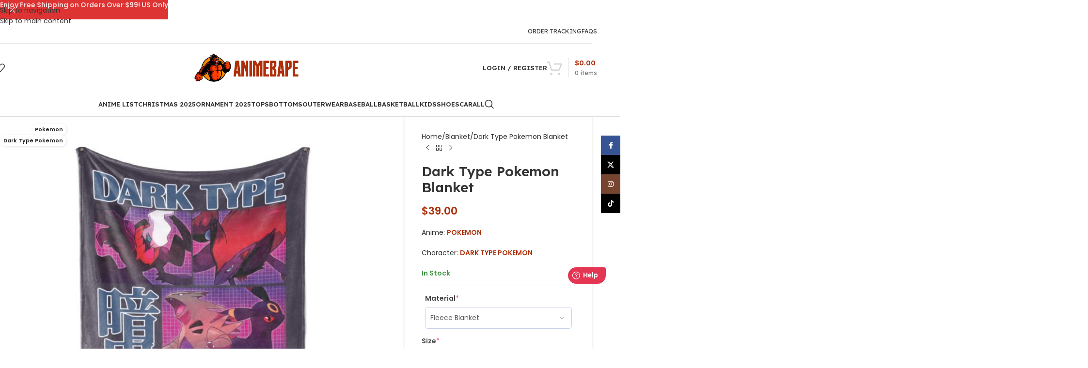

--- FILE ---
content_type: text/html; charset=UTF-8
request_url: https://animebape.com/products/dark-type-pokemon-blanket/
body_size: 52407
content:
<!DOCTYPE html><html lang="en-US"><head><meta charset="UTF-8"><link rel="profile" href="https://gmpg.org/xfn/11"><link rel="pingback" href="https://animebape.com/xmlrpc.php"><meta name='robots' content='index, follow, max-image-preview:large, max-snippet:-1, max-video-preview:-1' /> <script data-cfasync="false" data-pagespeed-no-defer>window.dataLayerPYS = window.dataLayerPYS || [];</script> 
 <script data-cfasync="false" data-pagespeed-no-defer>var pys_datalayer_name = "dataLayer";
	window.dataLayerPYS = window.dataLayerPYS || [];</script> <title>Dark Type Pokemon Blanket - AnimeBape</title><meta name="description" content="Embrace the mysterious allure of the Pokémon world with the &quot;Dark Type Pokémon Blanket.&quot; Featuring an array of dark-type Pokémon, this blanket captures the" /><link rel="canonical" href="https://animebape.com/products/dark-type-pokemon-blanket/" /><meta property="og:locale" content="en_US" /><meta property="og:type" content="product" /><meta property="og:title" content="Dark Type Pokemon Blanket" /><meta property="og:description" content="Embrace the mysterious allure of the Pokémon world with the &#8220;Dark Type Pokémon Blanket.&#8221; Featuring an array of dark-type Pokémon," /><meta property="og:url" content="https://animebape.com/products/dark-type-pokemon-blanket/" /><meta property="og:site_name" content="AnimeBape" /><meta property="article:modified_time" content="2025-11-13T06:53:54+00:00" /><meta property="og:image" content="https://cdn.animebape.com/wp-content/uploads/2023/08/Dark-Type-Pokemon.jpg" /><meta property="og:image:width" content="2000" /><meta property="og:image:height" content="2000" /><meta property="og:image:type" content="image/jpeg" /><meta property="og:image" content="https://cdn.animebape.com/wp-content/uploads/2023/08/Dark-Type-Pokemon-1.jpg" /><meta property="og:image:width" content="2000" /><meta property="og:image:height" content="2000" /><meta property="og:image:type" content="image/jpeg" /><meta name="twitter:card" content="summary_large_image" /><meta name="twitter:site" content="@animebape" /><meta name="twitter:label1" content="Price" /><meta name="twitter:data1" content="&#036;39.00" /><meta name="twitter:label2" content="Availability" /><meta name="twitter:data2" content="In stock" /> <script type="application/ld+json" class="yoast-schema-graph">{"@context":"https://schema.org","@graph":[{"@type":["WebPage","ItemPage"],"@id":"https://animebape.com/products/dark-type-pokemon-blanket/","url":"https://animebape.com/products/dark-type-pokemon-blanket/","name":"Dark Type Pokemon Blanket - AnimeBape","isPartOf":{"@id":"https://animebape.com/#website"},"primaryImageOfPage":{"@id":"https://animebape.com/products/dark-type-pokemon-blanket/#primaryimage"},"image":{"@id":"https://animebape.com/products/dark-type-pokemon-blanket/#primaryimage"},"thumbnailUrl":"https://cdn.animebape.com/wp-content/uploads/2023/08/Dark-Type-Pokemon.jpg","breadcrumb":{"@id":"https://animebape.com/products/dark-type-pokemon-blanket/#breadcrumb"},"inLanguage":"en-US","potentialAction":{"@type":"BuyAction","target":"https://animebape.com/products/dark-type-pokemon-blanket/"}},{"@type":"ImageObject","inLanguage":"en-US","@id":"https://animebape.com/products/dark-type-pokemon-blanket/#primaryimage","url":"https://cdn.animebape.com/wp-content/uploads/2023/08/Dark-Type-Pokemon.jpg","contentUrl":"https://cdn.animebape.com/wp-content/uploads/2023/08/Dark-Type-Pokemon.jpg","width":2000,"height":2000,"caption":"Dark Type Pokemon"},{"@type":"BreadcrumbList","@id":"https://animebape.com/products/dark-type-pokemon-blanket/#breadcrumb","itemListElement":[{"@type":"ListItem","position":1,"name":"Home","item":"https://animebape.com/"},{"@type":"ListItem","position":2,"name":"Shop","item":"https://animebape.com/shop/"},{"@type":"ListItem","position":3,"name":"Dark Type Pokemon Blanket"}]},{"@type":"WebSite","@id":"https://animebape.com/#website","url":"https://animebape.com/","name":"AnimeBape","description":"AnimeBape Apparel Clothing Store","publisher":{"@id":"https://animebape.com/#organization"},"alternateName":"AnimeBape","potentialAction":[{"@type":"SearchAction","target":{"@type":"EntryPoint","urlTemplate":"https://animebape.com/?s={search_term_string}"},"query-input":{"@type":"PropertyValueSpecification","valueRequired":true,"valueName":"search_term_string"}}],"inLanguage":"en-US"},{"@type":"Organization","@id":"https://animebape.com/#organization","name":"AnimeBape","alternateName":"AnimeBape","url":"https://animebape.com/","logo":{"@type":"ImageObject","inLanguage":"en-US","@id":"https://animebape.com/#/schema/logo/image/","url":"https://cdn.animebape.com/wp-content/uploads/2023/02/7C37AVb5_400x400.jpg","contentUrl":"https://cdn.animebape.com/wp-content/uploads/2023/02/7C37AVb5_400x400.jpg","width":400,"height":400,"caption":"AnimeBape"},"image":{"@id":"https://animebape.com/#/schema/logo/image/"},"sameAs":["https://www.facebook.com/animebapecom","https://x.com/animebape"],"hasMerchantReturnPolicy":{"@type":"MerchantReturnPolicy","merchantReturnLink":"https://animebape.com/refund-returns-policy/"}}]}</script> <meta property="product:price:amount" content="39.00" /><meta property="product:price:currency" content="USD" /><meta property="og:availability" content="instock" /><meta property="product:availability" content="instock" /><meta property="product:condition" content="new" />
 <script type='application/javascript' id='pys-version-script'>console.log('PixelYourSite PRO version 12.3.5.1');</script> <link rel='dns-prefetch' href='//fonts.googleapis.com' /><link rel="alternate" type="application/rss+xml" title="AnimeBape &raquo; Feed" href="https://animebape.com/feed/" /><link rel="alternate" type="application/rss+xml" title="AnimeBape &raquo; Comments Feed" href="https://animebape.com/comments/feed/" /><link rel="alternate" title="oEmbed (JSON)" type="application/json+oembed" href="https://animebape.com/wp-json/oembed/1.0/embed?url=https%3A%2F%2Fanimebape.com%2Fproducts%2Fdark-type-pokemon-blanket%2F" /><link rel="alternate" title="oEmbed (XML)" type="text/xml+oembed" href="https://animebape.com/wp-json/oembed/1.0/embed?url=https%3A%2F%2Fanimebape.com%2Fproducts%2Fdark-type-pokemon-blanket%2F&#038;format=xml" /><style id='wp-img-auto-sizes-contain-inline-css' type='text/css'>img:is([sizes=auto i],[sizes^="auto," i]){contain-intrinsic-size:3000px 1500px}
/*# sourceURL=wp-img-auto-sizes-contain-inline-css */</style><link data-optimized="1" rel='stylesheet' id='wp-block-library-css' href='https://animebape.com/wp-content/litespeed/css/6016e06c3a00c0158d9bec75b0d1603e.css?ver=f8571' type='text/css' media='all' /><style id='safe-svg-svg-icon-style-inline-css' type='text/css'>.safe-svg-cover{text-align:center}.safe-svg-cover .safe-svg-inside{display:inline-block;max-width:100%}.safe-svg-cover svg{fill:currentColor;height:100%;max-height:100%;max-width:100%;width:100%}

/*# sourceURL=https://animebape.com/wp-content/plugins/safe-svg/dist/safe-svg-block-frontend.css */</style><style id='global-styles-inline-css' type='text/css'>:root{--wp--preset--aspect-ratio--square: 1;--wp--preset--aspect-ratio--4-3: 4/3;--wp--preset--aspect-ratio--3-4: 3/4;--wp--preset--aspect-ratio--3-2: 3/2;--wp--preset--aspect-ratio--2-3: 2/3;--wp--preset--aspect-ratio--16-9: 16/9;--wp--preset--aspect-ratio--9-16: 9/16;--wp--preset--color--black: #000000;--wp--preset--color--cyan-bluish-gray: #abb8c3;--wp--preset--color--white: #ffffff;--wp--preset--color--pale-pink: #f78da7;--wp--preset--color--vivid-red: #cf2e2e;--wp--preset--color--luminous-vivid-orange: #ff6900;--wp--preset--color--luminous-vivid-amber: #fcb900;--wp--preset--color--light-green-cyan: #7bdcb5;--wp--preset--color--vivid-green-cyan: #00d084;--wp--preset--color--pale-cyan-blue: #8ed1fc;--wp--preset--color--vivid-cyan-blue: #0693e3;--wp--preset--color--vivid-purple: #9b51e0;--wp--preset--gradient--vivid-cyan-blue-to-vivid-purple: linear-gradient(135deg,rgb(6,147,227) 0%,rgb(155,81,224) 100%);--wp--preset--gradient--light-green-cyan-to-vivid-green-cyan: linear-gradient(135deg,rgb(122,220,180) 0%,rgb(0,208,130) 100%);--wp--preset--gradient--luminous-vivid-amber-to-luminous-vivid-orange: linear-gradient(135deg,rgb(252,185,0) 0%,rgb(255,105,0) 100%);--wp--preset--gradient--luminous-vivid-orange-to-vivid-red: linear-gradient(135deg,rgb(255,105,0) 0%,rgb(207,46,46) 100%);--wp--preset--gradient--very-light-gray-to-cyan-bluish-gray: linear-gradient(135deg,rgb(238,238,238) 0%,rgb(169,184,195) 100%);--wp--preset--gradient--cool-to-warm-spectrum: linear-gradient(135deg,rgb(74,234,220) 0%,rgb(151,120,209) 20%,rgb(207,42,186) 40%,rgb(238,44,130) 60%,rgb(251,105,98) 80%,rgb(254,248,76) 100%);--wp--preset--gradient--blush-light-purple: linear-gradient(135deg,rgb(255,206,236) 0%,rgb(152,150,240) 100%);--wp--preset--gradient--blush-bordeaux: linear-gradient(135deg,rgb(254,205,165) 0%,rgb(254,45,45) 50%,rgb(107,0,62) 100%);--wp--preset--gradient--luminous-dusk: linear-gradient(135deg,rgb(255,203,112) 0%,rgb(199,81,192) 50%,rgb(65,88,208) 100%);--wp--preset--gradient--pale-ocean: linear-gradient(135deg,rgb(255,245,203) 0%,rgb(182,227,212) 50%,rgb(51,167,181) 100%);--wp--preset--gradient--electric-grass: linear-gradient(135deg,rgb(202,248,128) 0%,rgb(113,206,126) 100%);--wp--preset--gradient--midnight: linear-gradient(135deg,rgb(2,3,129) 0%,rgb(40,116,252) 100%);--wp--preset--font-size--small: 13px;--wp--preset--font-size--medium: 20px;--wp--preset--font-size--large: 36px;--wp--preset--font-size--x-large: 42px;--wp--preset--spacing--20: 0.44rem;--wp--preset--spacing--30: 0.67rem;--wp--preset--spacing--40: 1rem;--wp--preset--spacing--50: 1.5rem;--wp--preset--spacing--60: 2.25rem;--wp--preset--spacing--70: 3.38rem;--wp--preset--spacing--80: 5.06rem;--wp--preset--shadow--natural: 6px 6px 9px rgba(0, 0, 0, 0.2);--wp--preset--shadow--deep: 12px 12px 50px rgba(0, 0, 0, 0.4);--wp--preset--shadow--sharp: 6px 6px 0px rgba(0, 0, 0, 0.2);--wp--preset--shadow--outlined: 6px 6px 0px -3px rgb(255, 255, 255), 6px 6px rgb(0, 0, 0);--wp--preset--shadow--crisp: 6px 6px 0px rgb(0, 0, 0);}:where(body) { margin: 0; }.wp-site-blocks > .alignleft { float: left; margin-right: 2em; }.wp-site-blocks > .alignright { float: right; margin-left: 2em; }.wp-site-blocks > .aligncenter { justify-content: center; margin-left: auto; margin-right: auto; }:where(.is-layout-flex){gap: 0.5em;}:where(.is-layout-grid){gap: 0.5em;}.is-layout-flow > .alignleft{float: left;margin-inline-start: 0;margin-inline-end: 2em;}.is-layout-flow > .alignright{float: right;margin-inline-start: 2em;margin-inline-end: 0;}.is-layout-flow > .aligncenter{margin-left: auto !important;margin-right: auto !important;}.is-layout-constrained > .alignleft{float: left;margin-inline-start: 0;margin-inline-end: 2em;}.is-layout-constrained > .alignright{float: right;margin-inline-start: 2em;margin-inline-end: 0;}.is-layout-constrained > .aligncenter{margin-left: auto !important;margin-right: auto !important;}.is-layout-constrained > :where(:not(.alignleft):not(.alignright):not(.alignfull)){margin-left: auto !important;margin-right: auto !important;}body .is-layout-flex{display: flex;}.is-layout-flex{flex-wrap: wrap;align-items: center;}.is-layout-flex > :is(*, div){margin: 0;}body .is-layout-grid{display: grid;}.is-layout-grid > :is(*, div){margin: 0;}body{padding-top: 0px;padding-right: 0px;padding-bottom: 0px;padding-left: 0px;}a:where(:not(.wp-element-button)){text-decoration: none;}:root :where(.wp-element-button, .wp-block-button__link){background-color: #32373c;border-width: 0;color: #fff;font-family: inherit;font-size: inherit;font-style: inherit;font-weight: inherit;letter-spacing: inherit;line-height: inherit;padding-top: calc(0.667em + 2px);padding-right: calc(1.333em + 2px);padding-bottom: calc(0.667em + 2px);padding-left: calc(1.333em + 2px);text-decoration: none;text-transform: inherit;}.has-black-color{color: var(--wp--preset--color--black) !important;}.has-cyan-bluish-gray-color{color: var(--wp--preset--color--cyan-bluish-gray) !important;}.has-white-color{color: var(--wp--preset--color--white) !important;}.has-pale-pink-color{color: var(--wp--preset--color--pale-pink) !important;}.has-vivid-red-color{color: var(--wp--preset--color--vivid-red) !important;}.has-luminous-vivid-orange-color{color: var(--wp--preset--color--luminous-vivid-orange) !important;}.has-luminous-vivid-amber-color{color: var(--wp--preset--color--luminous-vivid-amber) !important;}.has-light-green-cyan-color{color: var(--wp--preset--color--light-green-cyan) !important;}.has-vivid-green-cyan-color{color: var(--wp--preset--color--vivid-green-cyan) !important;}.has-pale-cyan-blue-color{color: var(--wp--preset--color--pale-cyan-blue) !important;}.has-vivid-cyan-blue-color{color: var(--wp--preset--color--vivid-cyan-blue) !important;}.has-vivid-purple-color{color: var(--wp--preset--color--vivid-purple) !important;}.has-black-background-color{background-color: var(--wp--preset--color--black) !important;}.has-cyan-bluish-gray-background-color{background-color: var(--wp--preset--color--cyan-bluish-gray) !important;}.has-white-background-color{background-color: var(--wp--preset--color--white) !important;}.has-pale-pink-background-color{background-color: var(--wp--preset--color--pale-pink) !important;}.has-vivid-red-background-color{background-color: var(--wp--preset--color--vivid-red) !important;}.has-luminous-vivid-orange-background-color{background-color: var(--wp--preset--color--luminous-vivid-orange) !important;}.has-luminous-vivid-amber-background-color{background-color: var(--wp--preset--color--luminous-vivid-amber) !important;}.has-light-green-cyan-background-color{background-color: var(--wp--preset--color--light-green-cyan) !important;}.has-vivid-green-cyan-background-color{background-color: var(--wp--preset--color--vivid-green-cyan) !important;}.has-pale-cyan-blue-background-color{background-color: var(--wp--preset--color--pale-cyan-blue) !important;}.has-vivid-cyan-blue-background-color{background-color: var(--wp--preset--color--vivid-cyan-blue) !important;}.has-vivid-purple-background-color{background-color: var(--wp--preset--color--vivid-purple) !important;}.has-black-border-color{border-color: var(--wp--preset--color--black) !important;}.has-cyan-bluish-gray-border-color{border-color: var(--wp--preset--color--cyan-bluish-gray) !important;}.has-white-border-color{border-color: var(--wp--preset--color--white) !important;}.has-pale-pink-border-color{border-color: var(--wp--preset--color--pale-pink) !important;}.has-vivid-red-border-color{border-color: var(--wp--preset--color--vivid-red) !important;}.has-luminous-vivid-orange-border-color{border-color: var(--wp--preset--color--luminous-vivid-orange) !important;}.has-luminous-vivid-amber-border-color{border-color: var(--wp--preset--color--luminous-vivid-amber) !important;}.has-light-green-cyan-border-color{border-color: var(--wp--preset--color--light-green-cyan) !important;}.has-vivid-green-cyan-border-color{border-color: var(--wp--preset--color--vivid-green-cyan) !important;}.has-pale-cyan-blue-border-color{border-color: var(--wp--preset--color--pale-cyan-blue) !important;}.has-vivid-cyan-blue-border-color{border-color: var(--wp--preset--color--vivid-cyan-blue) !important;}.has-vivid-purple-border-color{border-color: var(--wp--preset--color--vivid-purple) !important;}.has-vivid-cyan-blue-to-vivid-purple-gradient-background{background: var(--wp--preset--gradient--vivid-cyan-blue-to-vivid-purple) !important;}.has-light-green-cyan-to-vivid-green-cyan-gradient-background{background: var(--wp--preset--gradient--light-green-cyan-to-vivid-green-cyan) !important;}.has-luminous-vivid-amber-to-luminous-vivid-orange-gradient-background{background: var(--wp--preset--gradient--luminous-vivid-amber-to-luminous-vivid-orange) !important;}.has-luminous-vivid-orange-to-vivid-red-gradient-background{background: var(--wp--preset--gradient--luminous-vivid-orange-to-vivid-red) !important;}.has-very-light-gray-to-cyan-bluish-gray-gradient-background{background: var(--wp--preset--gradient--very-light-gray-to-cyan-bluish-gray) !important;}.has-cool-to-warm-spectrum-gradient-background{background: var(--wp--preset--gradient--cool-to-warm-spectrum) !important;}.has-blush-light-purple-gradient-background{background: var(--wp--preset--gradient--blush-light-purple) !important;}.has-blush-bordeaux-gradient-background{background: var(--wp--preset--gradient--blush-bordeaux) !important;}.has-luminous-dusk-gradient-background{background: var(--wp--preset--gradient--luminous-dusk) !important;}.has-pale-ocean-gradient-background{background: var(--wp--preset--gradient--pale-ocean) !important;}.has-electric-grass-gradient-background{background: var(--wp--preset--gradient--electric-grass) !important;}.has-midnight-gradient-background{background: var(--wp--preset--gradient--midnight) !important;}.has-small-font-size{font-size: var(--wp--preset--font-size--small) !important;}.has-medium-font-size{font-size: var(--wp--preset--font-size--medium) !important;}.has-large-font-size{font-size: var(--wp--preset--font-size--large) !important;}.has-x-large-font-size{font-size: var(--wp--preset--font-size--x-large) !important;}
:where(.wp-block-post-template.is-layout-flex){gap: 1.25em;}:where(.wp-block-post-template.is-layout-grid){gap: 1.25em;}
:where(.wp-block-term-template.is-layout-flex){gap: 1.25em;}:where(.wp-block-term-template.is-layout-grid){gap: 1.25em;}
:where(.wp-block-columns.is-layout-flex){gap: 2em;}:where(.wp-block-columns.is-layout-grid){gap: 2em;}
:root :where(.wp-block-pullquote){font-size: 1.5em;line-height: 1.6;}
/*# sourceURL=global-styles-inline-css */</style><style id='woocommerce-inline-inline-css' type='text/css'>.woocommerce form .form-row .required { visibility: visible; }
/*# sourceURL=woocommerce-inline-inline-css */</style><link data-optimized="1" rel='stylesheet' id='metorik-css-css' href='https://animebape.com/wp-content/litespeed/css/e0ed26e8de309051c850f4f7d5c09890.css?ver=c79e1' type='text/css' media='all' /><link data-optimized="1" rel='stylesheet' id='wpced-frontend-css' href='https://animebape.com/wp-content/litespeed/css/16c2c73c0f5fc082d85ea6fc60dff9b1.css?ver=23595' type='text/css' media='all' /><link data-optimized="1" rel='stylesheet' id='wpcot-frontend-css' href='https://animebape.com/wp-content/litespeed/css/49315765e798501056e3caeadfa476da.css?ver=aa7be' type='text/css' media='all' /><style id='wpcot-frontend-inline-css' type='text/css'>.wpcot-tips .wpcot-tip .wpcot-tip-values .wpcot-tip-value:hover > span, .wpcot-tips .wpcot-tip .wpcot-tip-values .wpcot-tip-value.active > span, .wpcot-tips .wpcot-tip .wpcot-tip-values .wpcot-tip-value-custom:hover > span, .wpcot-tips .wpcot-tip .wpcot-tip-values .wpcot-tip-value-custom.active > span, .wpcot-tips .wpcot-tip .wpcot-tip-custom .wpcot-tip-custom-form input[type=button]:hover {background-color: #ad2e08;} .wpcot-tips .wpcot-tip .wpcot-tip-values .wpcot-tip-value:hover, .wpcot-tips .wpcot-tip .wpcot-tip-values .wpcot-tip-value.active, .wpcot-tips .wpcot-tip .wpcot-tip-values .wpcot-tip-value-custom:hover, .wpcot-tips .wpcot-tip .wpcot-tip-values .wpcot-tip-value-custom.active {border-color: #ad2e08;}
/*# sourceURL=wpcot-frontend-inline-css */</style><link data-optimized="1" rel='stylesheet' id='wcpa-frontend-css' href='https://animebape.com/wp-content/litespeed/css/b345559922e37309de4e116efde1e26a.css?ver=fbbcc' type='text/css' media='all' /><link data-optimized="1" rel='stylesheet' id='ywtm-frontend-css' href='https://animebape.com/wp-content/litespeed/css/081241b821eadae90e26d00bdae57a2f.css?ver=4cafe' type='text/css' media='all' /><style id='ywtm-frontend-inline-css' type='text/css'>:root{
--ywtm-download-background:#F8F8F8;
--ywtm-download-border:#c7c7c7;
--ywtm-download-background-btn:#ECECEC;
--ywtm-download-border-btn:#C2C2C2;
--ywtm-download-button-text:#4A5567;
--ywtm-download-hover-background:#EEF5FC;
--ywtm-download-hover-border:#AECCDD;
--ywtm-download-hover-background-btn:#DBEBFB;
--ywtm-download-hover-border-btn:#82B4D2;
--ywtm-download-hover-button-text:#3B7BB2;
--ywtm-faq-icon-position:0;
--ywtm-faq-flex:auto;
--ywtm-faq-background:#f8f8f8;
--ywtm-faq-text:#4a5567;
--ywtm-faq-border:#c7c7c7;
--ywtm-faq-open-background:#EEF5FC;
--ywtm-faq-open-text:#2c78a3;
--ywtm-faq-open-border:#aeccdd;
--ywtm-faq-open-answer-text:#4A5567;
--ywtm-form-background:#ffffff;
--ywtm-form-border:#c7c7c7;
--ywtm-form-form-bg:#f9f9f9;
--ywtm-form-active-background:#EEF5FC;
--ywtm-form-active-border:#AECCDD;
}
/*# sourceURL=ywtm-frontend-inline-css */</style><link data-optimized="1" rel='stylesheet' id='wd-widget-price-filter-css' href='https://animebape.com/wp-content/litespeed/css/c715d425c1dad3cf905531e4c13bb9d0.css?ver=37038' type='text/css' media='all' /><link data-optimized="1" rel='stylesheet' id='wd-widget-woo-other-css' href='https://animebape.com/wp-content/litespeed/css/360dc29cd0831d1caefd0fff11c9af48.css?ver=1359a' type='text/css' media='all' /><link data-optimized="1" rel='stylesheet' id='elementor-icons-css' href='https://animebape.com/wp-content/litespeed/css/1984ca74103c0b61ad7b1846eca52eb4.css?ver=bc053' type='text/css' media='all' /><link data-optimized="1" rel='stylesheet' id='elementor-frontend-css' href='https://animebape.com/wp-content/litespeed/css/303cb43bff9eff6cbf139a1669c86470.css?ver=d85c9' type='text/css' media='all' /><link data-optimized="1" rel='stylesheet' id='elementor-post-17-css' href='https://animebape.com/wp-content/litespeed/css/baa7ea7873ea8907fc4423582179a31a.css?ver=29255' type='text/css' media='all' /><link data-optimized="1" rel='stylesheet' id='wd-style-base-css' href='https://animebape.com/wp-content/litespeed/css/8a4c0545cfe5f770947a445e9adc6363.css?ver=5d7b0' type='text/css' media='all' /><link data-optimized="1" rel='stylesheet' id='wd-helpers-wpb-elem-css' href='https://animebape.com/wp-content/litespeed/css/142c50dd736dbecd0a91bb17f5c1a850.css?ver=372f6' type='text/css' media='all' /><link data-optimized="1" rel='stylesheet' id='wd-woo-payments-css' href='https://animebape.com/wp-content/litespeed/css/c68e5ce7792a8ba98b7a48e074d33978.css?ver=f517a' type='text/css' media='all' /><link data-optimized="1" rel='stylesheet' id='wd-elementor-base-css' href='https://animebape.com/wp-content/litespeed/css/7a0662e272382084e483dc92abfc506d.css?ver=8eca4' type='text/css' media='all' /><link data-optimized="1" rel='stylesheet' id='wd-int-wordfence-css' href='https://animebape.com/wp-content/litespeed/css/8869e98176eac3a446c572166e2c8f9a.css?ver=a18eb' type='text/css' media='all' /><link data-optimized="1" rel='stylesheet' id='wd-woocommerce-base-css' href='https://animebape.com/wp-content/litespeed/css/883e715b045b66817fa7267e8256b6d5.css?ver=df4af' type='text/css' media='all' /><link data-optimized="1" rel='stylesheet' id='wd-mod-star-rating-css' href='https://animebape.com/wp-content/litespeed/css/d9c605169fe620c3dc45e0428005a4fe.css?ver=b0833' type='text/css' media='all' /><link data-optimized="1" rel='stylesheet' id='wd-woocommerce-block-notices-css' href='https://animebape.com/wp-content/litespeed/css/182307eb26aa228e489b4b09509dd4e2.css?ver=9adde' type='text/css' media='all' /><link data-optimized="1" rel='stylesheet' id='wd-woo-mod-quantity-css' href='https://animebape.com/wp-content/litespeed/css/a6ac0f00aecb2365debf51ddd6754d9b.css?ver=e3d33' type='text/css' media='all' /><link data-optimized="1" rel='stylesheet' id='wd-woo-opt-free-progress-bar-css' href='https://animebape.com/wp-content/litespeed/css/cc1fa358ad8b7c9b5d2c04c7baea1d97.css?ver=cf830' type='text/css' media='all' /><link data-optimized="1" rel='stylesheet' id='wd-woo-mod-progress-bar-css' href='https://animebape.com/wp-content/litespeed/css/cc07439296046d5a9d437d921757dc28.css?ver=21fd6' type='text/css' media='all' /><link data-optimized="1" rel='stylesheet' id='wd-woo-single-prod-el-base-css' href='https://animebape.com/wp-content/litespeed/css/faeacbca33486b659b8b068bfa786732.css?ver=ef9f4' type='text/css' media='all' /><link data-optimized="1" rel='stylesheet' id='wd-woo-mod-stock-status-css' href='https://animebape.com/wp-content/litespeed/css/0b1d05cb6568d6fadf10e430721ea07e.css?ver=d521b' type='text/css' media='all' /><link data-optimized="1" rel='stylesheet' id='wd-woo-mod-shop-attributes-css' href='https://animebape.com/wp-content/litespeed/css/d3987a96bd1301c050a2a98edab40765.css?ver=9ec75' type='text/css' media='all' /><link data-optimized="1" rel='stylesheet' id='wd-wp-blocks-css' href='https://animebape.com/wp-content/litespeed/css/ba23ccb32a4bd9c0ce3a01cab965b652.css?ver=f35cf' type='text/css' media='all' /><link data-optimized="1" rel='stylesheet' id='wd-header-base-css' href='https://animebape.com/wp-content/litespeed/css/d6883d4beada027c38c4f24d9a984b10.css?ver=4837c' type='text/css' media='all' /><link data-optimized="1" rel='stylesheet' id='wd-mod-tools-css' href='https://animebape.com/wp-content/litespeed/css/d5c563e4a6dc1a9eb8578d6e55c13c3f.css?ver=0e734' type='text/css' media='all' /><link data-optimized="1" rel='stylesheet' id='wd-header-elements-base-css' href='https://animebape.com/wp-content/litespeed/css/08d9f97ced6a08e18772a74afe3c8002.css?ver=e3d55' type='text/css' media='all' /><link data-optimized="1" rel='stylesheet' id='wd-header-my-account-dropdown-css' href='https://animebape.com/wp-content/litespeed/css/7227a8810b97ef9bf88cbfd61b32aeea.css?ver=0c1b8' type='text/css' media='all' /><link data-optimized="1" rel='stylesheet' id='wd-woo-mod-login-form-css' href='https://animebape.com/wp-content/litespeed/css/d2bbd3538bd19298ca780e0a136d330d.css?ver=279d7' type='text/css' media='all' /><link data-optimized="1" rel='stylesheet' id='wd-header-my-account-css' href='https://animebape.com/wp-content/litespeed/css/c816c76d6579a5f1faf855983247e2b6.css?ver=5eb9f' type='text/css' media='all' /><link data-optimized="1" rel='stylesheet' id='wd-header-cart-design-3-css' href='https://animebape.com/wp-content/litespeed/css/6f2e5a6b71298471ae9cec23d4340cd2.css?ver=041e1' type='text/css' media='all' /><link data-optimized="1" rel='stylesheet' id='wd-header-cart-side-css' href='https://animebape.com/wp-content/litespeed/css/0629fb249740bf8ad971659915b45aa4.css?ver=28083' type='text/css' media='all' /><link data-optimized="1" rel='stylesheet' id='wd-header-cart-css' href='https://animebape.com/wp-content/litespeed/css/69e933340e9b6ed30a6ee571d19fa758.css?ver=f26bc' type='text/css' media='all' /><link data-optimized="1" rel='stylesheet' id='wd-widget-shopping-cart-css' href='https://animebape.com/wp-content/litespeed/css/9b93dc9e7ece2a7fd20445cf1495f8b8.css?ver=49ee5' type='text/css' media='all' /><link data-optimized="1" rel='stylesheet' id='wd-widget-product-list-css' href='https://animebape.com/wp-content/litespeed/css/cb86d582c869f774c981d571eb44c22c.css?ver=6436a' type='text/css' media='all' /><link data-optimized="1" rel='stylesheet' id='wd-header-mobile-nav-dropdown-css' href='https://animebape.com/wp-content/litespeed/css/33d51c9e5a49791c58b1d93cce932936.css?ver=0404e' type='text/css' media='all' /><link data-optimized="1" rel='stylesheet' id='wd-header-search-css' href='https://animebape.com/wp-content/litespeed/css/17ac3e34fd11e4f04cd0de1d4ad2f116.css?ver=a7697' type='text/css' media='all' /><link data-optimized="1" rel='stylesheet' id='wd-page-title-css' href='https://animebape.com/wp-content/litespeed/css/6ba0001365cc29904fc00725e22b5b2a.css?ver=76f4f' type='text/css' media='all' /><link data-optimized="1" rel='stylesheet' id='wd-woo-single-prod-predefined-css' href='https://animebape.com/wp-content/litespeed/css/3dcaca7347f2f5f6f25a5213f25e35c5.css?ver=cc0f5' type='text/css' media='all' /><link data-optimized="1" rel='stylesheet' id='wd-woo-single-prod-and-quick-view-predefined-css' href='https://animebape.com/wp-content/litespeed/css/d40df8004bbf269fa0db0cdbde89da72.css?ver=7ad56' type='text/css' media='all' /><link data-optimized="1" rel='stylesheet' id='wd-woo-single-prod-el-tabs-predefined-css' href='https://animebape.com/wp-content/litespeed/css/991a31c948e92b6ac98d711648123b02.css?ver=a0eb6' type='text/css' media='all' /><link data-optimized="1" rel='stylesheet' id='wd-woo-single-prod-opt-base-css' href='https://animebape.com/wp-content/litespeed/css/0fa73a3aa23bd0397b767da418df0def.css?ver=583eb' type='text/css' media='all' /><link data-optimized="1" rel='stylesheet' id='wd-woo-single-prod-el-gallery-css' href='https://animebape.com/wp-content/litespeed/css/54125ff2531d3f5d517473b174ec708e.css?ver=4fdb6' type='text/css' media='all' /><link data-optimized="1" rel='stylesheet' id='wd-swiper-css' href='https://animebape.com/wp-content/litespeed/css/8b9a6b058dcf6d120363fe2c5a810148.css?ver=60339' type='text/css' media='all' /><link data-optimized="1" rel='stylesheet' id='wd-woo-mod-product-labels-css' href='https://animebape.com/wp-content/litespeed/css/a445df2340df60cdb489c675d1aa0136.css?ver=ca448' type='text/css' media='all' /><link data-optimized="1" rel='stylesheet' id='wd-woo-mod-product-labels-round-css' href='https://animebape.com/wp-content/litespeed/css/a205ccb700352f16c0e6f9c42c012e54.css?ver=ce27a' type='text/css' media='all' /><link data-optimized="1" rel='stylesheet' id='wd-swiper-arrows-css' href='https://animebape.com/wp-content/litespeed/css/c7a6ee9cb767d29ced809c35f383c2cc.css?ver=fe609' type='text/css' media='all' /><link data-optimized="1" rel='stylesheet' id='wd-swiper-pagin-css' href='https://animebape.com/wp-content/litespeed/css/26623b16d55cc5c9028e6b54c9b5306c.css?ver=46c62' type='text/css' media='all' /><link data-optimized="1" rel='stylesheet' id='wd-woo-single-prod-el-navigation-css' href='https://animebape.com/wp-content/litespeed/css/469f990f291f3f57b936d12eb48f6bc3.css?ver=dbd3c' type='text/css' media='all' /><link data-optimized="1" rel='stylesheet' id='wd-social-icons-css' href='https://animebape.com/wp-content/litespeed/css/b2e5afe63e384b6c00c04f3684de3265.css?ver=40fe1' type='text/css' media='all' /><link data-optimized="1" rel='stylesheet' id='wd-tabs-css' href='https://animebape.com/wp-content/litespeed/css/6414eed3e7a190b1f919c3ad801d7422.css?ver=06302' type='text/css' media='all' /><link data-optimized="1" rel='stylesheet' id='wd-woo-single-prod-el-tabs-opt-layout-tabs-css' href='https://animebape.com/wp-content/litespeed/css/32b48f7f4fe45ba3fd0ae844c396d7d0.css?ver=ffcf4' type='text/css' media='all' /><link data-optimized="1" rel='stylesheet' id='wd-accordion-css' href='https://animebape.com/wp-content/litespeed/css/1226cb7c4c17488eb9a71992c1b38137.css?ver=9ccd2' type='text/css' media='all' /><link data-optimized="1" rel='stylesheet' id='wd-accordion-elem-wpb-css' href='https://animebape.com/wp-content/litespeed/css/ab3e13b5e988dc23efdfa74d82227072.css?ver=86044' type='text/css' media='all' /><link data-optimized="1" rel='stylesheet' id='wd-product-loop-css' href='https://animebape.com/wp-content/litespeed/css/faf3fe15115f3571213da074c106e044.css?ver=bc796' type='text/css' media='all' /><link data-optimized="1" rel='stylesheet' id='wd-product-loop-tiled-css' href='https://animebape.com/wp-content/litespeed/css/97a29498c8ce6d615943cf6cece2de87.css?ver=5bc18' type='text/css' media='all' /><link data-optimized="1" rel='stylesheet' id='wd-woo-opt-title-limit-css' href='https://animebape.com/wp-content/litespeed/css/58492ac7a4c64db69b7d49281347bf02.css?ver=adc50' type='text/css' media='all' /><link data-optimized="1" rel='stylesheet' id='wd-widget-collapse-css' href='https://animebape.com/wp-content/litespeed/css/d810542a5297532bf8ba93ecb7e0220b.css?ver=e7af6' type='text/css' media='all' /><link data-optimized="1" rel='stylesheet' id='wd-footer-base-css' href='https://animebape.com/wp-content/litespeed/css/7f129cd4881166a6f197edcf157d4648.css?ver=ba5d6' type='text/css' media='all' /><link data-optimized="1" rel='stylesheet' id='wd-scroll-top-css' href='https://animebape.com/wp-content/litespeed/css/6a5758f0cca29ca9d1c4c416a1c0aaed.css?ver=a5b7c' type='text/css' media='all' /><link data-optimized="1" rel='stylesheet' id='wd-header-search-fullscreen-css' href='https://animebape.com/wp-content/litespeed/css/9e19141aff7c6d92971076589ecc484d.css?ver=7e529' type='text/css' media='all' /><link data-optimized="1" rel='stylesheet' id='wd-header-search-fullscreen-1-css' href='https://animebape.com/wp-content/litespeed/css/b0ef649b8d7c169fc6ae5e483e86d311.css?ver=cd9d2' type='text/css' media='all' /><link data-optimized="1" rel='stylesheet' id='wd-wd-search-form-css' href='https://animebape.com/wp-content/litespeed/css/0223951f55b86ef9fcd155c3c7b7e7c7.css?ver=1bd3c' type='text/css' media='all' /><link data-optimized="1" rel='stylesheet' id='wd-wd-search-results-css' href='https://animebape.com/wp-content/litespeed/css/28478d0076352bf30bc4e17e84765666.css?ver=c5639' type='text/css' media='all' /><link data-optimized="1" rel='stylesheet' id='wd-wd-search-dropdown-css' href='https://animebape.com/wp-content/litespeed/css/a02d8cfe77cb9050565c085c9ac05822.css?ver=5eecf' type='text/css' media='all' /><link data-optimized="1" rel='stylesheet' id='wd-header-banner-css' href='https://animebape.com/wp-content/litespeed/css/806edccb3228428d4e9fb6927429caeb.css?ver=c3e5b' type='text/css' media='all' /><link data-optimized="1" rel='stylesheet' id='wd-social-icons-styles-css' href='https://animebape.com/wp-content/litespeed/css/2ca238364e24aa6e59f235b2895e9403.css?ver=e4913' type='text/css' media='all' /><link data-optimized="1" rel='stylesheet' id='wd-sticky-social-buttons-css' href='https://animebape.com/wp-content/litespeed/css/85343145a738e9de657e4bf11d22dae6.css?ver=c22f4' type='text/css' media='all' /><link data-optimized="1" rel='stylesheet' id='wd-bottom-toolbar-css' href='https://animebape.com/wp-content/litespeed/css/3a815e09c08931d6a4ff463f1306184d.css?ver=c78c3' type='text/css' media='all' /><link data-optimized="1" rel='stylesheet' id='xts-style-theme_settings_default-css' href='https://animebape.com/wp-content/litespeed/css/26a1d964bab073c2862e64879e5fdf24.css?ver=aad7e' type='text/css' media='all' /><link rel='stylesheet' id='xts-google-fonts-css' href='https://fonts.googleapis.com/css?family=Poppins%3A400%2C600%7CLexend%3A400%2C600&#038;ver=8.3.8' type='text/css' media='all' /><link data-optimized="1" rel='stylesheet' id='elementor-gf-local-roboto-css' href='https://animebape.com/wp-content/litespeed/css/1c572f705abc53da584fd540d6f1884a.css?ver=2c603' type='text/css' media='all' /><link data-optimized="1" rel='stylesheet' id='elementor-gf-local-robotoslab-css' href='https://animebape.com/wp-content/litespeed/css/0670ab3f25a403092ffbeb7f306607e2.css?ver=2f50f' type='text/css' media='all' /> <script type="text/javascript" id="jquery-core-js-extra">/*  */
var pysTikTokRest = {"restApiUrl":"https://animebape.com/wp-json/pys-tiktok/v1/event","debug":""};
var pysFacebookRest = {"restApiUrl":"https://animebape.com/wp-json/pys-facebook/v1/event","debug":""};
//# sourceURL=jquery-core-js-extra
/*  */</script> <script type="text/javascript" src="https://animebape.com/wp-includes/js/jquery/jquery.min.js?ver=3.7.1" id="jquery-core-js"></script> <script type="text/javascript" src="https://animebape.com/wp-includes/js/jquery/jquery-migrate.min.js?ver=3.4.1" id="jquery-migrate-js"></script> <script type="text/javascript" src="https://animebape.com/wp-content/plugins/woocommerce/assets/js/jquery-blockui/jquery.blockUI.min.js?ver=2.7.0-wc.10.4.3" id="wc-jquery-blockui-js" defer="defer" data-wp-strategy="defer"></script> <script type="text/javascript" id="wc-add-to-cart-js-extra">/*  */
var wc_add_to_cart_params = {"ajax_url":"/wp-admin/admin-ajax.php","wc_ajax_url":"/?wc-ajax=%%endpoint%%","i18n_view_cart":"View cart","cart_url":"https://animebape.com/cart/","is_cart":"","cart_redirect_after_add":"no"};
//# sourceURL=wc-add-to-cart-js-extra
/*  */</script> <script type="text/javascript" src="https://animebape.com/wp-content/plugins/woocommerce/assets/js/frontend/add-to-cart.min.js?ver=10.4.3" id="wc-add-to-cart-js" defer="defer" data-wp-strategy="defer"></script> <script type="text/javascript" src="https://animebape.com/wp-content/plugins/woocommerce/assets/js/zoom/jquery.zoom.min.js?ver=1.7.21-wc.10.4.3" id="wc-zoom-js" defer="defer" data-wp-strategy="defer"></script> <script type="text/javascript" id="wc-single-product-js-extra">/*  */
var wc_single_product_params = {"i18n_required_rating_text":"Please select a rating","i18n_rating_options":["1 of 5 stars","2 of 5 stars","3 of 5 stars","4 of 5 stars","5 of 5 stars"],"i18n_product_gallery_trigger_text":"View full-screen image gallery","review_rating_required":"yes","flexslider":{"rtl":false,"animation":"slide","smoothHeight":true,"directionNav":false,"controlNav":"thumbnails","slideshow":false,"animationSpeed":500,"animationLoop":false,"allowOneSlide":false},"zoom_enabled":"","zoom_options":[],"photoswipe_enabled":"","photoswipe_options":{"shareEl":false,"closeOnScroll":false,"history":false,"hideAnimationDuration":0,"showAnimationDuration":0},"flexslider_enabled":""};
//# sourceURL=wc-single-product-js-extra
/*  */</script> <script type="text/javascript" src="https://animebape.com/wp-content/plugins/woocommerce/assets/js/frontend/single-product.min.js?ver=10.4.3" id="wc-single-product-js" defer="defer" data-wp-strategy="defer"></script> <script type="text/javascript" src="https://animebape.com/wp-content/plugins/woocommerce/assets/js/js-cookie/js.cookie.min.js?ver=2.1.4-wc.10.4.3" id="wc-js-cookie-js" defer="defer" data-wp-strategy="defer"></script> <script type="text/javascript" id="woocommerce-js-extra">/*  */
var woocommerce_params = {"ajax_url":"/wp-admin/admin-ajax.php","wc_ajax_url":"/?wc-ajax=%%endpoint%%","i18n_password_show":"Show password","i18n_password_hide":"Hide password"};
//# sourceURL=woocommerce-js-extra
/*  */</script> <script type="text/javascript" src="https://animebape.com/wp-content/plugins/woocommerce/assets/js/frontend/woocommerce.min.js?ver=10.4.3" id="woocommerce-js" defer="defer" data-wp-strategy="defer"></script> <script type="text/javascript" id="WCPAY_ASSETS-js-extra">/*  */
var wcpayAssets = {"url":"https://animebape.com/wp-content/plugins/woocommerce-payments/dist/"};
//# sourceURL=WCPAY_ASSETS-js-extra
/*  */</script> <script type="text/javascript" src="https://animebape.com/wp-content/plugins/pixelyoursite-pro/dist/scripts/jquery.bind-first-0.2.3.min.js" id="jquery-bind-first-js"></script> <script type="text/javascript" src="https://animebape.com/wp-content/plugins/pixelyoursite-pro/dist/scripts/js.cookie-2.1.3.min.js?ver=2.1.3" id="js-cookie-pys-js"></script> <script type="text/javascript" src="https://animebape.com/wp-content/plugins/pixelyoursite-pro/dist/scripts/sha256.js?ver=0.11.0" id="js-sha256-js"></script> <script type="text/javascript" src="https://animebape.com/wp-content/plugins/pixelyoursite-pro/dist/scripts/tld.min.js?ver=2.3.1" id="js-tld-js"></script> <script type="text/javascript" id="pys-js-extra">/*  */
var pysOptions = {"staticEvents":{"tiktok":{"woo_view_content":[{"delay":0,"type":"static","name":"ViewContent","event_id":"IdvGuQb5ZC8S1CKXofbKiwrRxTH3Q5RfeVq8","pixelIds":["D2K9HTRC77UFE4JPLG90"],"eventID":"693069c8-7977-4738-99c3-d0ee9a7e07e0","params":{"quantity":1,"currency":"USD","content_name":"Dark Type Pokemon Blanket","content_category":"Blanket","content_id":"81721","content_type":"product","value":"39"},"e_id":"woo_view_content","ids":[],"hasTimeWindow":false,"timeWindow":0,"woo_order":"","edd_order":""}]},"facebook":{"woo_view_content":[{"delay":0,"type":"static","name":"ViewContent","eventID":"693069c8-7977-4738-99c3-d0ee9a7e07e0","pixelIds":["1016143133159696"],"params":{"content_ids":["81721"],"content_type":"product","tags":"Pokemon Blanket","value":"39","currency":"USD","contents":[{"id":"81721","quantity":1}],"product_price":"39","content_name":"Dark Type Pokemon Blanket","category_name":"Blanket","page_title":"Dark Type Pokemon Blanket","post_type":"product","post_id":81721,"plugin":"PixelYourSite","event_url":"animebape.com/products/dark-type-pokemon-blanket/","user_role":"guest"},"e_id":"woo_view_content","ids":[],"hasTimeWindow":false,"timeWindow":0,"woo_order":"","edd_order":""}],"init_event":[{"delay":0,"type":"static","ajaxFire":false,"name":"PageView","eventID":"679f1e83-fed8-4eae-84dd-70faa971a2a9","pixelIds":["1016143133159696"],"params":{"categories":"Blanket","tags":"Pokemon Blanket","page_title":"Dark Type Pokemon Blanket","post_type":"product","post_id":81721,"plugin":"PixelYourSite","event_url":"animebape.com/products/dark-type-pokemon-blanket/","user_role":"guest"},"e_id":"init_event","ids":[],"hasTimeWindow":false,"timeWindow":0,"woo_order":"","edd_order":""}]},"ga":{"woo_view_content":[{"delay":0,"type":"static","unify":true,"trackingIds":["G-TL25Y1WCZ8","AW-16675574688"],"name":"view_item","eventID":"693069c8-7977-4738-99c3-d0ee9a7e07e0","params":{"items":[{"item_id":"81721","item_name":"Dark Type Pokemon Blanket","quantity":1,"price":"39","affiliation":"AnimeBape","item_category":"Blanket","id":"81721","google_business_vertical":"retail"}],"currency":"USD","ecomm_prodid":"81721","ecomm_pagetype":"product","ecomm_totalvalue":"39","event_category":"ecommerce","value":"39","page_title":"Dark Type Pokemon Blanket","post_type":"product","post_id":81721,"plugin":"PixelYourSite","event_url":"animebape.com/products/dark-type-pokemon-blanket/","user_role":"guest"},"e_id":"woo_view_content","ids":[],"hasTimeWindow":false,"timeWindow":0,"woo_order":"","edd_order":""}]},"google_ads":{"woo_view_content":[{"delay":0,"type":"static","conversion_ids":["AW-16675574688"],"name":"view_item","ids":["AW-16675574688"],"eventID":"693069c8-7977-4738-99c3-d0ee9a7e07e0","params":{"ecomm_prodid":"81721","ecomm_pagetype":"product","event_category":"ecommerce","currency":"USD","items":[{"id":"81721","google_business_vertical":"retail"}],"value":"39","page_title":"Dark Type Pokemon Blanket","post_type":"product","post_id":81721,"plugin":"PixelYourSite","event_url":"animebape.com/products/dark-type-pokemon-blanket/","user_role":"guest"},"e_id":"woo_view_content","hasTimeWindow":false,"timeWindow":0,"woo_order":"","edd_order":""}],"init_event":[{"delay":0,"type":"static","conversion_ids":["AW-16675574688"],"name":"page_view","eventID":"679f1e83-fed8-4eae-84dd-70faa971a2a9","params":{"page_title":"Dark Type Pokemon Blanket","post_type":"product","post_id":81721,"plugin":"PixelYourSite","event_url":"animebape.com/products/dark-type-pokemon-blanket/","user_role":"guest"},"e_id":"init_event","ids":[],"hasTimeWindow":false,"timeWindow":0,"woo_order":"","edd_order":""}]},"gtm":{"woo_view_content":[{"delay":0,"type":"static","trackingIds":["GT-TBB28GZ"],"name":"view_item","eventID":"693069c8-7977-4738-99c3-d0ee9a7e07e0","params":{"triggerType":{"type":"ecommerce"},"ecommerce":{"items":[{"item_id":"81721","item_name":"Dark Type Pokemon Blanket","quantity":1,"price":"39","affiliation":"AnimeBape","item_category":"Blanket"}],"currency":"USD","value":"39","ecomm_prodid":"81721","ecomm_pagetype":"product","ecomm_totalvalue":"39"},"page_title":"Dark Type Pokemon Blanket","post_type":"product","post_id":81721,"plugin":"PixelYourSite","event_url":"animebape.com/products/dark-type-pokemon-blanket/","user_role":"guest"},"e_id":"woo_view_content","ids":[],"hasTimeWindow":false,"timeWindow":0,"woo_order":"","edd_order":""}]}},"dynamicEvents":{"woo_select_content_single":{"58152":{"ga":{"delay":0,"type":"dyn","name":"select_item","trackingIds":["G-TL25Y1WCZ8"],"eventID":"e4158b7a-9f0b-4bd9-8fc3-8ab30fefe41e","params":{"items":[{"id":"58152","name":"Vaporeon Deep Love Pokemon Blanket","quantity":1,"price":"39","item_list_name":"Related Products","item_list_id":"related_products","affiliation":"AnimeBape","item_category":"Blanket"}],"event_category":"ecommerce","content_type":"product","page_title":"Dark Type Pokemon Blanket","post_type":"product","post_id":81721,"plugin":"PixelYourSite","event_url":"animebape.com/products/dark-type-pokemon-blanket/","user_role":"guest"},"e_id":"woo_select_content_single","ids":[],"hasTimeWindow":false,"timeWindow":0,"woo_order":"","edd_order":""},"gtm":{"delay":0,"type":"dyn","trackingIds":["GT-TBB28GZ"],"name":"select_item","eventID":"e4158b7a-9f0b-4bd9-8fc3-8ab30fefe41e","params":{"items":[{"id":"58152","name":"Vaporeon Deep Love Pokemon Blanket","quantity":1,"price":"39","item_list_name":"Related Products","item_list_id":"related_products","affiliation":"AnimeBape","item_category":"Blanket"}],"triggerType":{"type":"automated"},"event_category":"ecommerce","content_type":"product","page_title":"Dark Type Pokemon Blanket","post_type":"product","post_id":81721,"plugin":"PixelYourSite","event_url":"animebape.com/products/dark-type-pokemon-blanket/","user_role":"guest"},"e_id":"woo_select_content_single","ids":[],"hasTimeWindow":false,"timeWindow":0,"woo_order":"","edd_order":""}},"58177":{"ga":{"delay":0,"type":"dyn","name":"select_item","trackingIds":["G-TL25Y1WCZ8"],"eventID":"e4158b7a-9f0b-4bd9-8fc3-8ab30fefe41e","params":{"items":[{"id":"58177","name":"Sylveon Your Valentine Pokemon Blanket","quantity":1,"price":"39","item_list_name":"Related Products","item_list_id":"related_products","affiliation":"AnimeBape","item_category":"Blanket"}],"event_category":"ecommerce","content_type":"product","page_title":"Dark Type Pokemon Blanket","post_type":"product","post_id":81721,"plugin":"PixelYourSite","event_url":"animebape.com/products/dark-type-pokemon-blanket/","user_role":"guest"},"e_id":"woo_select_content_single","ids":[],"hasTimeWindow":false,"timeWindow":0,"woo_order":"","edd_order":""},"gtm":{"delay":0,"type":"dyn","trackingIds":["GT-TBB28GZ"],"name":"select_item","eventID":"e4158b7a-9f0b-4bd9-8fc3-8ab30fefe41e","params":{"items":[{"id":"58177","name":"Sylveon Your Valentine Pokemon Blanket","quantity":1,"price":"39","item_list_name":"Related Products","item_list_id":"related_products","affiliation":"AnimeBape","item_category":"Blanket"}],"triggerType":{"type":"automated"},"event_category":"ecommerce","content_type":"product","page_title":"Dark Type Pokemon Blanket","post_type":"product","post_id":81721,"plugin":"PixelYourSite","event_url":"animebape.com/products/dark-type-pokemon-blanket/","user_role":"guest"},"e_id":"woo_select_content_single","ids":[],"hasTimeWindow":false,"timeWindow":0,"woo_order":"","edd_order":""}},"81487":{"ga":{"delay":0,"type":"dyn","name":"select_item","trackingIds":["G-TL25Y1WCZ8"],"eventID":"e4158b7a-9f0b-4bd9-8fc3-8ab30fefe41e","params":{"items":[{"id":"81487","name":"Cosmic Mewtwo Pokemon Blanket","quantity":1,"price":"39","item_list_name":"Related Products","item_list_id":"related_products","affiliation":"AnimeBape","item_category":"Blanket"}],"event_category":"ecommerce","content_type":"product","page_title":"Dark Type Pokemon Blanket","post_type":"product","post_id":81721,"plugin":"PixelYourSite","event_url":"animebape.com/products/dark-type-pokemon-blanket/","user_role":"guest"},"e_id":"woo_select_content_single","ids":[],"hasTimeWindow":false,"timeWindow":0,"woo_order":"","edd_order":""},"gtm":{"delay":0,"type":"dyn","trackingIds":["GT-TBB28GZ"],"name":"select_item","eventID":"e4158b7a-9f0b-4bd9-8fc3-8ab30fefe41e","params":{"items":[{"id":"81487","name":"Cosmic Mewtwo Pokemon Blanket","quantity":1,"price":"39","item_list_name":"Related Products","item_list_id":"related_products","affiliation":"AnimeBape","item_category":"Blanket"}],"triggerType":{"type":"automated"},"event_category":"ecommerce","content_type":"product","page_title":"Dark Type Pokemon Blanket","post_type":"product","post_id":81721,"plugin":"PixelYourSite","event_url":"animebape.com/products/dark-type-pokemon-blanket/","user_role":"guest"},"e_id":"woo_select_content_single","ids":[],"hasTimeWindow":false,"timeWindow":0,"woo_order":"","edd_order":""}},"81719":{"ga":{"delay":0,"type":"dyn","name":"select_item","trackingIds":["G-TL25Y1WCZ8"],"eventID":"e4158b7a-9f0b-4bd9-8fc3-8ab30fefe41e","params":{"items":[{"id":"81719","name":"Bulbasaur Pokemon Blanket","quantity":1,"price":"39","item_list_name":"Related Products","item_list_id":"related_products","affiliation":"AnimeBape","item_category":"Blanket"}],"event_category":"ecommerce","content_type":"product","page_title":"Dark Type Pokemon Blanket","post_type":"product","post_id":81721,"plugin":"PixelYourSite","event_url":"animebape.com/products/dark-type-pokemon-blanket/","user_role":"guest"},"e_id":"woo_select_content_single","ids":[],"hasTimeWindow":false,"timeWindow":0,"woo_order":"","edd_order":""},"gtm":{"delay":0,"type":"dyn","trackingIds":["GT-TBB28GZ"],"name":"select_item","eventID":"e4158b7a-9f0b-4bd9-8fc3-8ab30fefe41e","params":{"items":[{"id":"81719","name":"Bulbasaur Pokemon Blanket","quantity":1,"price":"39","item_list_name":"Related Products","item_list_id":"related_products","affiliation":"AnimeBape","item_category":"Blanket"}],"triggerType":{"type":"automated"},"event_category":"ecommerce","content_type":"product","page_title":"Dark Type Pokemon Blanket","post_type":"product","post_id":81721,"plugin":"PixelYourSite","event_url":"animebape.com/products/dark-type-pokemon-blanket/","user_role":"guest"},"e_id":"woo_select_content_single","ids":[],"hasTimeWindow":false,"timeWindow":0,"woo_order":"","edd_order":""}},"58072":{"ga":{"delay":0,"type":"dyn","name":"select_item","trackingIds":["G-TL25Y1WCZ8"],"eventID":"e4158b7a-9f0b-4bd9-8fc3-8ab30fefe41e","params":{"items":[{"id":"58072","name":"Umbreon Light in the Dark Pokemon Blanket","quantity":1,"price":"39","item_list_name":"Related Products","item_list_id":"related_products","affiliation":"AnimeBape","item_category":"Blanket"}],"event_category":"ecommerce","content_type":"product","page_title":"Dark Type Pokemon Blanket","post_type":"product","post_id":81721,"plugin":"PixelYourSite","event_url":"animebape.com/products/dark-type-pokemon-blanket/","user_role":"guest"},"e_id":"woo_select_content_single","ids":[],"hasTimeWindow":false,"timeWindow":0,"woo_order":"","edd_order":""},"gtm":{"delay":0,"type":"dyn","trackingIds":["GT-TBB28GZ"],"name":"select_item","eventID":"e4158b7a-9f0b-4bd9-8fc3-8ab30fefe41e","params":{"items":[{"id":"58072","name":"Umbreon Light in the Dark Pokemon Blanket","quantity":1,"price":"39","item_list_name":"Related Products","item_list_id":"related_products","affiliation":"AnimeBape","item_category":"Blanket"}],"triggerType":{"type":"automated"},"event_category":"ecommerce","content_type":"product","page_title":"Dark Type Pokemon Blanket","post_type":"product","post_id":81721,"plugin":"PixelYourSite","event_url":"animebape.com/products/dark-type-pokemon-blanket/","user_role":"guest"},"e_id":"woo_select_content_single","ids":[],"hasTimeWindow":false,"timeWindow":0,"woo_order":"","edd_order":""}},"58187":{"ga":{"delay":0,"type":"dyn","name":"select_item","trackingIds":["G-TL25Y1WCZ8"],"eventID":"e4158b7a-9f0b-4bd9-8fc3-8ab30fefe41e","params":{"items":[{"id":"58187","name":"Espeon Always on my Mind Pokemon Blanket","quantity":1,"price":"39","item_list_name":"Related Products","item_list_id":"related_products","affiliation":"AnimeBape","item_category":"Blanket"}],"event_category":"ecommerce","content_type":"product","page_title":"Dark Type Pokemon Blanket","post_type":"product","post_id":81721,"plugin":"PixelYourSite","event_url":"animebape.com/products/dark-type-pokemon-blanket/","user_role":"guest"},"e_id":"woo_select_content_single","ids":[],"hasTimeWindow":false,"timeWindow":0,"woo_order":"","edd_order":""},"gtm":{"delay":0,"type":"dyn","trackingIds":["GT-TBB28GZ"],"name":"select_item","eventID":"e4158b7a-9f0b-4bd9-8fc3-8ab30fefe41e","params":{"items":[{"id":"58187","name":"Espeon Always on my Mind Pokemon Blanket","quantity":1,"price":"39","item_list_name":"Related Products","item_list_id":"related_products","affiliation":"AnimeBape","item_category":"Blanket"}],"triggerType":{"type":"automated"},"event_category":"ecommerce","content_type":"product","page_title":"Dark Type Pokemon Blanket","post_type":"product","post_id":81721,"plugin":"PixelYourSite","event_url":"animebape.com/products/dark-type-pokemon-blanket/","user_role":"guest"},"e_id":"woo_select_content_single","ids":[],"hasTimeWindow":false,"timeWindow":0,"woo_order":"","edd_order":""}},"81723":{"ga":{"delay":0,"type":"dyn","name":"select_item","trackingIds":["G-TL25Y1WCZ8"],"eventID":"e4158b7a-9f0b-4bd9-8fc3-8ab30fefe41e","params":{"items":[{"id":"81723","name":"Gengar Pokemon V3 Blanket","quantity":1,"price":"39","item_list_name":"Related Products","item_list_id":"related_products","affiliation":"AnimeBape","item_category":"Blanket"}],"event_category":"ecommerce","content_type":"product","page_title":"Dark Type Pokemon Blanket","post_type":"product","post_id":81721,"plugin":"PixelYourSite","event_url":"animebape.com/products/dark-type-pokemon-blanket/","user_role":"guest"},"e_id":"woo_select_content_single","ids":[],"hasTimeWindow":false,"timeWindow":0,"woo_order":"","edd_order":""},"gtm":{"delay":0,"type":"dyn","trackingIds":["GT-TBB28GZ"],"name":"select_item","eventID":"e4158b7a-9f0b-4bd9-8fc3-8ab30fefe41e","params":{"items":[{"id":"81723","name":"Gengar Pokemon V3 Blanket","quantity":1,"price":"39","item_list_name":"Related Products","item_list_id":"related_products","affiliation":"AnimeBape","item_category":"Blanket"}],"triggerType":{"type":"automated"},"event_category":"ecommerce","content_type":"product","page_title":"Dark Type Pokemon Blanket","post_type":"product","post_id":81721,"plugin":"PixelYourSite","event_url":"animebape.com/products/dark-type-pokemon-blanket/","user_role":"guest"},"e_id":"woo_select_content_single","ids":[],"hasTimeWindow":false,"timeWindow":0,"woo_order":"","edd_order":""}},"58093":{"ga":{"delay":0,"type":"dyn","name":"select_item","trackingIds":["G-TL25Y1WCZ8"],"eventID":"e4158b7a-9f0b-4bd9-8fc3-8ab30fefe41e","params":{"items":[{"id":"58093","name":"Trippy Ghostly Evolution Gastly Haunter Gengar Pokemon Blanket","quantity":1,"price":"39","item_list_name":"Related Products","item_list_id":"related_products","affiliation":"AnimeBape","item_category":"Blanket"}],"event_category":"ecommerce","content_type":"product","page_title":"Dark Type Pokemon Blanket","post_type":"product","post_id":81721,"plugin":"PixelYourSite","event_url":"animebape.com/products/dark-type-pokemon-blanket/","user_role":"guest"},"e_id":"woo_select_content_single","ids":[],"hasTimeWindow":false,"timeWindow":0,"woo_order":"","edd_order":""},"gtm":{"delay":0,"type":"dyn","trackingIds":["GT-TBB28GZ"],"name":"select_item","eventID":"e4158b7a-9f0b-4bd9-8fc3-8ab30fefe41e","params":{"items":[{"id":"58093","name":"Trippy Ghostly Evolution Gastly Haunter Gengar Pokemon Blanket","quantity":1,"price":"39","item_list_name":"Related Products","item_list_id":"related_products","affiliation":"AnimeBape","item_category":"Blanket"}],"triggerType":{"type":"automated"},"event_category":"ecommerce","content_type":"product","page_title":"Dark Type Pokemon Blanket","post_type":"product","post_id":81721,"plugin":"PixelYourSite","event_url":"animebape.com/products/dark-type-pokemon-blanket/","user_role":"guest"},"e_id":"woo_select_content_single","ids":[],"hasTimeWindow":false,"timeWindow":0,"woo_order":"","edd_order":""}},"58143":{"ga":{"delay":0,"type":"dyn","name":"select_item","trackingIds":["G-TL25Y1WCZ8"],"eventID":"e4158b7a-9f0b-4bd9-8fc3-8ab30fefe41e","params":{"items":[{"id":"58143","name":"Glaceon Make Me Melt Pokemon Blanket","quantity":1,"price":"39","item_list_name":"Related Products","item_list_id":"related_products","affiliation":"AnimeBape","item_category":"Blanket"}],"event_category":"ecommerce","content_type":"product","page_title":"Dark Type Pokemon Blanket","post_type":"product","post_id":81721,"plugin":"PixelYourSite","event_url":"animebape.com/products/dark-type-pokemon-blanket/","user_role":"guest"},"e_id":"woo_select_content_single","ids":[],"hasTimeWindow":false,"timeWindow":0,"woo_order":"","edd_order":""},"gtm":{"delay":0,"type":"dyn","trackingIds":["GT-TBB28GZ"],"name":"select_item","eventID":"e4158b7a-9f0b-4bd9-8fc3-8ab30fefe41e","params":{"items":[{"id":"58143","name":"Glaceon Make Me Melt Pokemon Blanket","quantity":1,"price":"39","item_list_name":"Related Products","item_list_id":"related_products","affiliation":"AnimeBape","item_category":"Blanket"}],"triggerType":{"type":"automated"},"event_category":"ecommerce","content_type":"product","page_title":"Dark Type Pokemon Blanket","post_type":"product","post_id":81721,"plugin":"PixelYourSite","event_url":"animebape.com/products/dark-type-pokemon-blanket/","user_role":"guest"},"e_id":"woo_select_content_single","ids":[],"hasTimeWindow":false,"timeWindow":0,"woo_order":"","edd_order":""}},"58149":{"ga":{"delay":0,"type":"dyn","name":"select_item","trackingIds":["G-TL25Y1WCZ8"],"eventID":"e4158b7a-9f0b-4bd9-8fc3-8ab30fefe41e","params":{"items":[{"id":"58149","name":"Leafeon Bloom Pokemon Blanket","quantity":1,"price":"39","item_list_name":"Related Products","item_list_id":"related_products","affiliation":"AnimeBape","item_category":"Blanket"}],"event_category":"ecommerce","content_type":"product","page_title":"Dark Type Pokemon Blanket","post_type":"product","post_id":81721,"plugin":"PixelYourSite","event_url":"animebape.com/products/dark-type-pokemon-blanket/","user_role":"guest"},"e_id":"woo_select_content_single","ids":[],"hasTimeWindow":false,"timeWindow":0,"woo_order":"","edd_order":""},"gtm":{"delay":0,"type":"dyn","trackingIds":["GT-TBB28GZ"],"name":"select_item","eventID":"e4158b7a-9f0b-4bd9-8fc3-8ab30fefe41e","params":{"items":[{"id":"58149","name":"Leafeon Bloom Pokemon Blanket","quantity":1,"price":"39","item_list_name":"Related Products","item_list_id":"related_products","affiliation":"AnimeBape","item_category":"Blanket"}],"triggerType":{"type":"automated"},"event_category":"ecommerce","content_type":"product","page_title":"Dark Type Pokemon Blanket","post_type":"product","post_id":81721,"plugin":"PixelYourSite","event_url":"animebape.com/products/dark-type-pokemon-blanket/","user_role":"guest"},"e_id":"woo_select_content_single","ids":[],"hasTimeWindow":false,"timeWindow":0,"woo_order":"","edd_order":""}},"81720":{"ga":{"delay":0,"type":"dyn","name":"select_item","trackingIds":["G-TL25Y1WCZ8"],"eventID":"e4158b7a-9f0b-4bd9-8fc3-8ab30fefe41e","params":{"items":[{"id":"81720","name":"Charmander Pokemon Blanket","quantity":1,"price":"39","item_list_name":"Related Products","item_list_id":"related_products","affiliation":"AnimeBape","item_category":"Blanket"}],"event_category":"ecommerce","content_type":"product","page_title":"Dark Type Pokemon Blanket","post_type":"product","post_id":81721,"plugin":"PixelYourSite","event_url":"animebape.com/products/dark-type-pokemon-blanket/","user_role":"guest"},"e_id":"woo_select_content_single","ids":[],"hasTimeWindow":false,"timeWindow":0,"woo_order":"","edd_order":""},"gtm":{"delay":0,"type":"dyn","trackingIds":["GT-TBB28GZ"],"name":"select_item","eventID":"e4158b7a-9f0b-4bd9-8fc3-8ab30fefe41e","params":{"items":[{"id":"81720","name":"Charmander Pokemon Blanket","quantity":1,"price":"39","item_list_name":"Related Products","item_list_id":"related_products","affiliation":"AnimeBape","item_category":"Blanket"}],"triggerType":{"type":"automated"},"event_category":"ecommerce","content_type":"product","page_title":"Dark Type Pokemon Blanket","post_type":"product","post_id":81721,"plugin":"PixelYourSite","event_url":"animebape.com/products/dark-type-pokemon-blanket/","user_role":"guest"},"e_id":"woo_select_content_single","ids":[],"hasTimeWindow":false,"timeWindow":0,"woo_order":"","edd_order":""}},"58240":{"ga":{"delay":0,"type":"dyn","name":"select_item","trackingIds":["G-TL25Y1WCZ8"],"eventID":"e4158b7a-9f0b-4bd9-8fc3-8ab30fefe41e","params":{"items":[{"id":"58240","name":"Leafeon Bloom Pokemon Quilt Blanket","quantity":1,"price":"54","item_list_name":"Related Products","item_list_id":"related_products","affiliation":"AnimeBape","item_category":"Quilts Blanket"}],"event_category":"ecommerce","content_type":"product","page_title":"Dark Type Pokemon Blanket","post_type":"product","post_id":81721,"plugin":"PixelYourSite","event_url":"animebape.com/products/dark-type-pokemon-blanket/","user_role":"guest"},"e_id":"woo_select_content_single","ids":[],"hasTimeWindow":false,"timeWindow":0,"woo_order":"","edd_order":""},"gtm":{"delay":0,"type":"dyn","trackingIds":["GT-TBB28GZ"],"name":"select_item","eventID":"e4158b7a-9f0b-4bd9-8fc3-8ab30fefe41e","params":{"items":[{"id":"58240","name":"Leafeon Bloom Pokemon Quilt Blanket","quantity":1,"price":"54","item_list_name":"Related Products","item_list_id":"related_products","affiliation":"AnimeBape","item_category":"Quilts Blanket"}],"triggerType":{"type":"automated"},"event_category":"ecommerce","content_type":"product","page_title":"Dark Type Pokemon Blanket","post_type":"product","post_id":81721,"plugin":"PixelYourSite","event_url":"animebape.com/products/dark-type-pokemon-blanket/","user_role":"guest"},"e_id":"woo_select_content_single","ids":[],"hasTimeWindow":false,"timeWindow":0,"woo_order":"","edd_order":""}},"58230":{"ga":{"delay":0,"type":"dyn","name":"select_item","trackingIds":["G-TL25Y1WCZ8"],"eventID":"e4158b7a-9f0b-4bd9-8fc3-8ab30fefe41e","params":{"items":[{"id":"58230","name":"Jolteon Electrifying Pokemon Quilt Blanket","quantity":1,"price":"54","item_list_name":"Related Products","item_list_id":"related_products","affiliation":"AnimeBape","item_category":"Quilts Blanket"}],"event_category":"ecommerce","content_type":"product","page_title":"Dark Type Pokemon Blanket","post_type":"product","post_id":81721,"plugin":"PixelYourSite","event_url":"animebape.com/products/dark-type-pokemon-blanket/","user_role":"guest"},"e_id":"woo_select_content_single","ids":[],"hasTimeWindow":false,"timeWindow":0,"woo_order":"","edd_order":""},"gtm":{"delay":0,"type":"dyn","trackingIds":["GT-TBB28GZ"],"name":"select_item","eventID":"e4158b7a-9f0b-4bd9-8fc3-8ab30fefe41e","params":{"items":[{"id":"58230","name":"Jolteon Electrifying Pokemon Quilt Blanket","quantity":1,"price":"54","item_list_name":"Related Products","item_list_id":"related_products","affiliation":"AnimeBape","item_category":"Quilts Blanket"}],"triggerType":{"type":"automated"},"event_category":"ecommerce","content_type":"product","page_title":"Dark Type Pokemon Blanket","post_type":"product","post_id":81721,"plugin":"PixelYourSite","event_url":"animebape.com/products/dark-type-pokemon-blanket/","user_role":"guest"},"e_id":"woo_select_content_single","ids":[],"hasTimeWindow":false,"timeWindow":0,"woo_order":"","edd_order":""}},"81718":{"ga":{"delay":0,"type":"dyn","name":"select_item","trackingIds":["G-TL25Y1WCZ8"],"eventID":"e4158b7a-9f0b-4bd9-8fc3-8ab30fefe41e","params":{"items":[{"id":"81718","name":"Bug Type Pokemon Blanket","quantity":1,"price":"39","item_list_name":"Related Products","item_list_id":"related_products","affiliation":"AnimeBape","item_category":"Blanket"}],"event_category":"ecommerce","content_type":"product","page_title":"Dark Type Pokemon Blanket","post_type":"product","post_id":81721,"plugin":"PixelYourSite","event_url":"animebape.com/products/dark-type-pokemon-blanket/","user_role":"guest"},"e_id":"woo_select_content_single","ids":[],"hasTimeWindow":false,"timeWindow":0,"woo_order":"","edd_order":""},"gtm":{"delay":0,"type":"dyn","trackingIds":["GT-TBB28GZ"],"name":"select_item","eventID":"e4158b7a-9f0b-4bd9-8fc3-8ab30fefe41e","params":{"items":[{"id":"81718","name":"Bug Type Pokemon Blanket","quantity":1,"price":"39","item_list_name":"Related Products","item_list_id":"related_products","affiliation":"AnimeBape","item_category":"Blanket"}],"triggerType":{"type":"automated"},"event_category":"ecommerce","content_type":"product","page_title":"Dark Type Pokemon Blanket","post_type":"product","post_id":81721,"plugin":"PixelYourSite","event_url":"animebape.com/products/dark-type-pokemon-blanket/","user_role":"guest"},"e_id":"woo_select_content_single","ids":[],"hasTimeWindow":false,"timeWindow":0,"woo_order":"","edd_order":""}},"58238":{"ga":{"delay":0,"type":"dyn","name":"select_item","trackingIds":["G-TL25Y1WCZ8"],"eventID":"e4158b7a-9f0b-4bd9-8fc3-8ab30fefe41e","params":{"items":[{"id":"58238","name":"Glaceon Make Me Melt Pokemon Quilt Blanket","quantity":1,"price":"54","item_list_name":"Related Products","item_list_id":"related_products","affiliation":"AnimeBape","item_category":"Quilts Blanket"}],"event_category":"ecommerce","content_type":"product","page_title":"Dark Type Pokemon Blanket","post_type":"product","post_id":81721,"plugin":"PixelYourSite","event_url":"animebape.com/products/dark-type-pokemon-blanket/","user_role":"guest"},"e_id":"woo_select_content_single","ids":[],"hasTimeWindow":false,"timeWindow":0,"woo_order":"","edd_order":""},"gtm":{"delay":0,"type":"dyn","trackingIds":["GT-TBB28GZ"],"name":"select_item","eventID":"e4158b7a-9f0b-4bd9-8fc3-8ab30fefe41e","params":{"items":[{"id":"58238","name":"Glaceon Make Me Melt Pokemon Quilt Blanket","quantity":1,"price":"54","item_list_name":"Related Products","item_list_id":"related_products","affiliation":"AnimeBape","item_category":"Quilts Blanket"}],"triggerType":{"type":"automated"},"event_category":"ecommerce","content_type":"product","page_title":"Dark Type Pokemon Blanket","post_type":"product","post_id":81721,"plugin":"PixelYourSite","event_url":"animebape.com/products/dark-type-pokemon-blanket/","user_role":"guest"},"e_id":"woo_select_content_single","ids":[],"hasTimeWindow":false,"timeWindow":0,"woo_order":"","edd_order":""}},"58236":{"ga":{"delay":0,"type":"dyn","name":"select_item","trackingIds":["G-TL25Y1WCZ8"],"eventID":"e4158b7a-9f0b-4bd9-8fc3-8ab30fefe41e","params":{"items":[{"id":"58236","name":"Sylveon Your Valentine Pokemon Quilt Blanket","quantity":1,"price":"54","item_list_name":"Related Products","item_list_id":"related_products","affiliation":"AnimeBape","item_category":"Quilts Blanket"}],"event_category":"ecommerce","content_type":"product","page_title":"Dark Type Pokemon Blanket","post_type":"product","post_id":81721,"plugin":"PixelYourSite","event_url":"animebape.com/products/dark-type-pokemon-blanket/","user_role":"guest"},"e_id":"woo_select_content_single","ids":[],"hasTimeWindow":false,"timeWindow":0,"woo_order":"","edd_order":""},"gtm":{"delay":0,"type":"dyn","trackingIds":["GT-TBB28GZ"],"name":"select_item","eventID":"e4158b7a-9f0b-4bd9-8fc3-8ab30fefe41e","params":{"items":[{"id":"58236","name":"Sylveon Your Valentine Pokemon Quilt Blanket","quantity":1,"price":"54","item_list_name":"Related Products","item_list_id":"related_products","affiliation":"AnimeBape","item_category":"Quilts Blanket"}],"triggerType":{"type":"automated"},"event_category":"ecommerce","content_type":"product","page_title":"Dark Type Pokemon Blanket","post_type":"product","post_id":81721,"plugin":"PixelYourSite","event_url":"animebape.com/products/dark-type-pokemon-blanket/","user_role":"guest"},"e_id":"woo_select_content_single","ids":[],"hasTimeWindow":false,"timeWindow":0,"woo_order":"","edd_order":""}},"58242":{"ga":{"delay":0,"type":"dyn","name":"select_item","trackingIds":["G-TL25Y1WCZ8"],"eventID":"e4158b7a-9f0b-4bd9-8fc3-8ab30fefe41e","params":{"items":[{"id":"58242","name":"Espeon Always on my Mind Pokemon Quilt Blanket","quantity":1,"price":"54","item_list_name":"Related Products","item_list_id":"related_products","affiliation":"AnimeBape","item_category":"Quilts Blanket"}],"event_category":"ecommerce","content_type":"product","page_title":"Dark Type Pokemon Blanket","post_type":"product","post_id":81721,"plugin":"PixelYourSite","event_url":"animebape.com/products/dark-type-pokemon-blanket/","user_role":"guest"},"e_id":"woo_select_content_single","ids":[],"hasTimeWindow":false,"timeWindow":0,"woo_order":"","edd_order":""},"gtm":{"delay":0,"type":"dyn","trackingIds":["GT-TBB28GZ"],"name":"select_item","eventID":"e4158b7a-9f0b-4bd9-8fc3-8ab30fefe41e","params":{"items":[{"id":"58242","name":"Espeon Always on my Mind Pokemon Quilt Blanket","quantity":1,"price":"54","item_list_name":"Related Products","item_list_id":"related_products","affiliation":"AnimeBape","item_category":"Quilts Blanket"}],"triggerType":{"type":"automated"},"event_category":"ecommerce","content_type":"product","page_title":"Dark Type Pokemon Blanket","post_type":"product","post_id":81721,"plugin":"PixelYourSite","event_url":"animebape.com/products/dark-type-pokemon-blanket/","user_role":"guest"},"e_id":"woo_select_content_single","ids":[],"hasTimeWindow":false,"timeWindow":0,"woo_order":"","edd_order":""}},"81722":{"ga":{"delay":0,"type":"dyn","name":"select_item","trackingIds":["G-TL25Y1WCZ8"],"eventID":"e4158b7a-9f0b-4bd9-8fc3-8ab30fefe41e","params":{"items":[{"id":"81722","name":"Eeveelution Pokemon Blanket","quantity":1,"price":"39","item_list_name":"Related Products","item_list_id":"related_products","affiliation":"AnimeBape","item_category":"Blanket"}],"event_category":"ecommerce","content_type":"product","page_title":"Dark Type Pokemon Blanket","post_type":"product","post_id":81721,"plugin":"PixelYourSite","event_url":"animebape.com/products/dark-type-pokemon-blanket/","user_role":"guest"},"e_id":"woo_select_content_single","ids":[],"hasTimeWindow":false,"timeWindow":0,"woo_order":"","edd_order":""},"gtm":{"delay":0,"type":"dyn","trackingIds":["GT-TBB28GZ"],"name":"select_item","eventID":"e4158b7a-9f0b-4bd9-8fc3-8ab30fefe41e","params":{"items":[{"id":"81722","name":"Eeveelution Pokemon Blanket","quantity":1,"price":"39","item_list_name":"Related Products","item_list_id":"related_products","affiliation":"AnimeBape","item_category":"Blanket"}],"triggerType":{"type":"automated"},"event_category":"ecommerce","content_type":"product","page_title":"Dark Type Pokemon Blanket","post_type":"product","post_id":81721,"plugin":"PixelYourSite","event_url":"animebape.com/products/dark-type-pokemon-blanket/","user_role":"guest"},"e_id":"woo_select_content_single","ids":[],"hasTimeWindow":false,"timeWindow":0,"woo_order":"","edd_order":""}},"58232":{"ga":{"delay":0,"type":"dyn","name":"select_item","trackingIds":["G-TL25Y1WCZ8"],"eventID":"e4158b7a-9f0b-4bd9-8fc3-8ab30fefe41e","params":{"items":[{"id":"58232","name":"Vaporeon Deep Love Pokemon Quilt Blanket","quantity":1,"price":"54","item_list_name":"Related Products","item_list_id":"related_products","affiliation":"AnimeBape","item_category":"Quilts Blanket"}],"event_category":"ecommerce","content_type":"product","page_title":"Dark Type Pokemon Blanket","post_type":"product","post_id":81721,"plugin":"PixelYourSite","event_url":"animebape.com/products/dark-type-pokemon-blanket/","user_role":"guest"},"e_id":"woo_select_content_single","ids":[],"hasTimeWindow":false,"timeWindow":0,"woo_order":"","edd_order":""},"gtm":{"delay":0,"type":"dyn","trackingIds":["GT-TBB28GZ"],"name":"select_item","eventID":"e4158b7a-9f0b-4bd9-8fc3-8ab30fefe41e","params":{"items":[{"id":"58232","name":"Vaporeon Deep Love Pokemon Quilt Blanket","quantity":1,"price":"54","item_list_name":"Related Products","item_list_id":"related_products","affiliation":"AnimeBape","item_category":"Quilts Blanket"}],"triggerType":{"type":"automated"},"event_category":"ecommerce","content_type":"product","page_title":"Dark Type Pokemon Blanket","post_type":"product","post_id":81721,"plugin":"PixelYourSite","event_url":"animebape.com/products/dark-type-pokemon-blanket/","user_role":"guest"},"e_id":"woo_select_content_single","ids":[],"hasTimeWindow":false,"timeWindow":0,"woo_order":"","edd_order":""}},"81624":{"ga":{"delay":0,"type":"dyn","name":"select_item","trackingIds":["G-TL25Y1WCZ8"],"eventID":"e4158b7a-9f0b-4bd9-8fc3-8ab30fefe41e","params":{"items":[{"id":"81624","name":"Arcanine Pokemon Blanket","quantity":1,"price":"39","item_list_name":"Related Products","item_list_id":"related_products","affiliation":"AnimeBape","item_category":"Blanket"}],"event_category":"ecommerce","content_type":"product","page_title":"Dark Type Pokemon Blanket","post_type":"product","post_id":81721,"plugin":"PixelYourSite","event_url":"animebape.com/products/dark-type-pokemon-blanket/","user_role":"guest"},"e_id":"woo_select_content_single","ids":[],"hasTimeWindow":false,"timeWindow":0,"woo_order":"","edd_order":""},"gtm":{"delay":0,"type":"dyn","trackingIds":["GT-TBB28GZ"],"name":"select_item","eventID":"e4158b7a-9f0b-4bd9-8fc3-8ab30fefe41e","params":{"items":[{"id":"81624","name":"Arcanine Pokemon Blanket","quantity":1,"price":"39","item_list_name":"Related Products","item_list_id":"related_products","affiliation":"AnimeBape","item_category":"Blanket"}],"triggerType":{"type":"automated"},"event_category":"ecommerce","content_type":"product","page_title":"Dark Type Pokemon Blanket","post_type":"product","post_id":81721,"plugin":"PixelYourSite","event_url":"animebape.com/products/dark-type-pokemon-blanket/","user_role":"guest"},"e_id":"woo_select_content_single","ids":[],"hasTimeWindow":false,"timeWindow":0,"woo_order":"","edd_order":""}},"81659":{"ga":{"delay":0,"type":"dyn","name":"select_item","trackingIds":["G-TL25Y1WCZ8"],"eventID":"e4158b7a-9f0b-4bd9-8fc3-8ab30fefe41e","params":{"items":[{"id":"81659","name":"Absol Pokemon Blanket","quantity":1,"price":"39","item_list_name":"Related Products","item_list_id":"related_products","affiliation":"AnimeBape","item_category":"Blanket"}],"event_category":"ecommerce","content_type":"product","page_title":"Dark Type Pokemon Blanket","post_type":"product","post_id":81721,"plugin":"PixelYourSite","event_url":"animebape.com/products/dark-type-pokemon-blanket/","user_role":"guest"},"e_id":"woo_select_content_single","ids":[],"hasTimeWindow":false,"timeWindow":0,"woo_order":"","edd_order":""},"gtm":{"delay":0,"type":"dyn","trackingIds":["GT-TBB28GZ"],"name":"select_item","eventID":"e4158b7a-9f0b-4bd9-8fc3-8ab30fefe41e","params":{"items":[{"id":"81659","name":"Absol Pokemon Blanket","quantity":1,"price":"39","item_list_name":"Related Products","item_list_id":"related_products","affiliation":"AnimeBape","item_category":"Blanket"}],"triggerType":{"type":"automated"},"event_category":"ecommerce","content_type":"product","page_title":"Dark Type Pokemon Blanket","post_type":"product","post_id":81721,"plugin":"PixelYourSite","event_url":"animebape.com/products/dark-type-pokemon-blanket/","user_role":"guest"},"e_id":"woo_select_content_single","ids":[],"hasTimeWindow":false,"timeWindow":0,"woo_order":"","edd_order":""}},"58220":{"ga":{"delay":0,"type":"dyn","name":"select_item","trackingIds":["G-TL25Y1WCZ8"],"eventID":"e4158b7a-9f0b-4bd9-8fc3-8ab30fefe41e","params":{"items":[{"id":"58220","name":"Eeveelutions Love Quotes Pokemon Quilt Blanket","quantity":1,"price":"54","item_list_name":"Related Products","item_list_id":"related_products","affiliation":"AnimeBape","item_category":"Quilts Blanket"}],"event_category":"ecommerce","content_type":"product","page_title":"Dark Type Pokemon Blanket","post_type":"product","post_id":81721,"plugin":"PixelYourSite","event_url":"animebape.com/products/dark-type-pokemon-blanket/","user_role":"guest"},"e_id":"woo_select_content_single","ids":[],"hasTimeWindow":false,"timeWindow":0,"woo_order":"","edd_order":""},"gtm":{"delay":0,"type":"dyn","trackingIds":["GT-TBB28GZ"],"name":"select_item","eventID":"e4158b7a-9f0b-4bd9-8fc3-8ab30fefe41e","params":{"items":[{"id":"58220","name":"Eeveelutions Love Quotes Pokemon Quilt Blanket","quantity":1,"price":"54","item_list_name":"Related Products","item_list_id":"related_products","affiliation":"AnimeBape","item_category":"Quilts Blanket"}],"triggerType":{"type":"automated"},"event_category":"ecommerce","content_type":"product","page_title":"Dark Type Pokemon Blanket","post_type":"product","post_id":81721,"plugin":"PixelYourSite","event_url":"animebape.com/products/dark-type-pokemon-blanket/","user_role":"guest"},"e_id":"woo_select_content_single","ids":[],"hasTimeWindow":false,"timeWindow":0,"woo_order":"","edd_order":""}},"58099":{"ga":{"delay":0,"type":"dyn","name":"select_item","trackingIds":["G-TL25Y1WCZ8"],"eventID":"e4158b7a-9f0b-4bd9-8fc3-8ab30fefe41e","params":{"items":[{"id":"58099","name":"Eevee Amazing Pokemon Pokemon Blanket","quantity":1,"price":"39","item_list_name":"Related Products","item_list_id":"related_products","affiliation":"AnimeBape","item_category":"Blanket"}],"event_category":"ecommerce","content_type":"product","page_title":"Dark Type Pokemon Blanket","post_type":"product","post_id":81721,"plugin":"PixelYourSite","event_url":"animebape.com/products/dark-type-pokemon-blanket/","user_role":"guest"},"e_id":"woo_select_content_single","ids":[],"hasTimeWindow":false,"timeWindow":0,"woo_order":"","edd_order":""},"gtm":{"delay":0,"type":"dyn","trackingIds":["GT-TBB28GZ"],"name":"select_item","eventID":"e4158b7a-9f0b-4bd9-8fc3-8ab30fefe41e","params":{"items":[{"id":"58099","name":"Eevee Amazing Pokemon Pokemon Blanket","quantity":1,"price":"39","item_list_name":"Related Products","item_list_id":"related_products","affiliation":"AnimeBape","item_category":"Blanket"}],"triggerType":{"type":"automated"},"event_category":"ecommerce","content_type":"product","page_title":"Dark Type Pokemon Blanket","post_type":"product","post_id":81721,"plugin":"PixelYourSite","event_url":"animebape.com/products/dark-type-pokemon-blanket/","user_role":"guest"},"e_id":"woo_select_content_single","ids":[],"hasTimeWindow":false,"timeWindow":0,"woo_order":"","edd_order":""}},"58192":{"ga":{"delay":0,"type":"dyn","name":"select_item","trackingIds":["G-TL25Y1WCZ8"],"eventID":"e4158b7a-9f0b-4bd9-8fc3-8ab30fefe41e","params":{"items":[{"id":"58192","name":"Flareon on Fire Pokemon Blanket","quantity":1,"price":"39","item_list_name":"Related Products","item_list_id":"related_products","affiliation":"AnimeBape","item_category":"Blanket"}],"event_category":"ecommerce","content_type":"product","page_title":"Dark Type Pokemon Blanket","post_type":"product","post_id":81721,"plugin":"PixelYourSite","event_url":"animebape.com/products/dark-type-pokemon-blanket/","user_role":"guest"},"e_id":"woo_select_content_single","ids":[],"hasTimeWindow":false,"timeWindow":0,"woo_order":"","edd_order":""},"gtm":{"delay":0,"type":"dyn","trackingIds":["GT-TBB28GZ"],"name":"select_item","eventID":"e4158b7a-9f0b-4bd9-8fc3-8ab30fefe41e","params":{"items":[{"id":"58192","name":"Flareon on Fire Pokemon Blanket","quantity":1,"price":"39","item_list_name":"Related Products","item_list_id":"related_products","affiliation":"AnimeBape","item_category":"Blanket"}],"triggerType":{"type":"automated"},"event_category":"ecommerce","content_type":"product","page_title":"Dark Type Pokemon Blanket","post_type":"product","post_id":81721,"plugin":"PixelYourSite","event_url":"animebape.com/products/dark-type-pokemon-blanket/","user_role":"guest"},"e_id":"woo_select_content_single","ids":[],"hasTimeWindow":false,"timeWindow":0,"woo_order":"","edd_order":""}},"58224":{"ga":{"delay":0,"type":"dyn","name":"select_item","trackingIds":["G-TL25Y1WCZ8"],"eventID":"e4158b7a-9f0b-4bd9-8fc3-8ab30fefe41e","params":{"items":[{"id":"58224","name":"Eevee Amazing Pokemon Quilt Blanket","quantity":1,"price":"54","item_list_name":"Related Products","item_list_id":"related_products","affiliation":"AnimeBape","item_category":"Quilts Blanket"}],"event_category":"ecommerce","content_type":"product","page_title":"Dark Type Pokemon Blanket","post_type":"product","post_id":81721,"plugin":"PixelYourSite","event_url":"animebape.com/products/dark-type-pokemon-blanket/","user_role":"guest"},"e_id":"woo_select_content_single","ids":[],"hasTimeWindow":false,"timeWindow":0,"woo_order":"","edd_order":""},"gtm":{"delay":0,"type":"dyn","trackingIds":["GT-TBB28GZ"],"name":"select_item","eventID":"e4158b7a-9f0b-4bd9-8fc3-8ab30fefe41e","params":{"items":[{"id":"58224","name":"Eevee Amazing Pokemon Quilt Blanket","quantity":1,"price":"54","item_list_name":"Related Products","item_list_id":"related_products","affiliation":"AnimeBape","item_category":"Quilts Blanket"}],"triggerType":{"type":"automated"},"event_category":"ecommerce","content_type":"product","page_title":"Dark Type Pokemon Blanket","post_type":"product","post_id":81721,"plugin":"PixelYourSite","event_url":"animebape.com/products/dark-type-pokemon-blanket/","user_role":"guest"},"e_id":"woo_select_content_single","ids":[],"hasTimeWindow":false,"timeWindow":0,"woo_order":"","edd_order":""}},"81443":{"ga":{"delay":0,"type":"dyn","name":"select_item","trackingIds":["G-TL25Y1WCZ8"],"eventID":"e4158b7a-9f0b-4bd9-8fc3-8ab30fefe41e","params":{"items":[{"id":"81443","name":"Pokemon Starry Night Campfire Blanket","quantity":1,"price":"39","item_list_name":"Related Products","item_list_id":"related_products","affiliation":"AnimeBape","item_category":"Blanket"}],"event_category":"ecommerce","content_type":"product","page_title":"Dark Type Pokemon Blanket","post_type":"product","post_id":81721,"plugin":"PixelYourSite","event_url":"animebape.com/products/dark-type-pokemon-blanket/","user_role":"guest"},"e_id":"woo_select_content_single","ids":[],"hasTimeWindow":false,"timeWindow":0,"woo_order":"","edd_order":""},"gtm":{"delay":0,"type":"dyn","trackingIds":["GT-TBB28GZ"],"name":"select_item","eventID":"e4158b7a-9f0b-4bd9-8fc3-8ab30fefe41e","params":{"items":[{"id":"81443","name":"Pokemon Starry Night Campfire Blanket","quantity":1,"price":"39","item_list_name":"Related Products","item_list_id":"related_products","affiliation":"AnimeBape","item_category":"Blanket"}],"triggerType":{"type":"automated"},"event_category":"ecommerce","content_type":"product","page_title":"Dark Type Pokemon Blanket","post_type":"product","post_id":81721,"plugin":"PixelYourSite","event_url":"animebape.com/products/dark-type-pokemon-blanket/","user_role":"guest"},"e_id":"woo_select_content_single","ids":[],"hasTimeWindow":false,"timeWindow":0,"woo_order":"","edd_order":""}},"58124":{"ga":{"delay":0,"type":"dyn","name":"select_item","trackingIds":["G-TL25Y1WCZ8"],"eventID":"e4158b7a-9f0b-4bd9-8fc3-8ab30fefe41e","params":{"items":[{"id":"58124","name":"Jolteon Electrifying Pokemon Blanket","quantity":1,"price":"39","item_list_name":"Related Products","item_list_id":"related_products","affiliation":"AnimeBape","item_category":"Blanket"}],"event_category":"ecommerce","content_type":"product","page_title":"Dark Type Pokemon Blanket","post_type":"product","post_id":81721,"plugin":"PixelYourSite","event_url":"animebape.com/products/dark-type-pokemon-blanket/","user_role":"guest"},"e_id":"woo_select_content_single","ids":[],"hasTimeWindow":false,"timeWindow":0,"woo_order":"","edd_order":""},"gtm":{"delay":0,"type":"dyn","trackingIds":["GT-TBB28GZ"],"name":"select_item","eventID":"e4158b7a-9f0b-4bd9-8fc3-8ab30fefe41e","params":{"items":[{"id":"58124","name":"Jolteon Electrifying Pokemon Blanket","quantity":1,"price":"39","item_list_name":"Related Products","item_list_id":"related_products","affiliation":"AnimeBape","item_category":"Blanket"}],"triggerType":{"type":"automated"},"event_category":"ecommerce","content_type":"product","page_title":"Dark Type Pokemon Blanket","post_type":"product","post_id":81721,"plugin":"PixelYourSite","event_url":"animebape.com/products/dark-type-pokemon-blanket/","user_role":"guest"},"e_id":"woo_select_content_single","ids":[],"hasTimeWindow":false,"timeWindow":0,"woo_order":"","edd_order":""}},"58069":{"ga":{"delay":0,"type":"dyn","name":"select_item","trackingIds":["G-TL25Y1WCZ8"],"eventID":"e4158b7a-9f0b-4bd9-8fc3-8ab30fefe41e","params":{"items":[{"id":"58069","name":"Eeveelutions Love Quotes Pokemon Blanket","quantity":1,"price":"39","item_list_name":"Related Products","item_list_id":"related_products","affiliation":"AnimeBape","item_category":"Blanket"}],"event_category":"ecommerce","content_type":"product","page_title":"Dark Type Pokemon Blanket","post_type":"product","post_id":81721,"plugin":"PixelYourSite","event_url":"animebape.com/products/dark-type-pokemon-blanket/","user_role":"guest"},"e_id":"woo_select_content_single","ids":[],"hasTimeWindow":false,"timeWindow":0,"woo_order":"","edd_order":""},"gtm":{"delay":0,"type":"dyn","trackingIds":["GT-TBB28GZ"],"name":"select_item","eventID":"e4158b7a-9f0b-4bd9-8fc3-8ab30fefe41e","params":{"items":[{"id":"58069","name":"Eeveelutions Love Quotes Pokemon Blanket","quantity":1,"price":"39","item_list_name":"Related Products","item_list_id":"related_products","affiliation":"AnimeBape","item_category":"Blanket"}],"triggerType":{"type":"automated"},"event_category":"ecommerce","content_type":"product","page_title":"Dark Type Pokemon Blanket","post_type":"product","post_id":81721,"plugin":"PixelYourSite","event_url":"animebape.com/products/dark-type-pokemon-blanket/","user_role":"guest"},"e_id":"woo_select_content_single","ids":[],"hasTimeWindow":false,"timeWindow":0,"woo_order":"","edd_order":""}}}},"triggerEvents":[],"triggerEventTypes":[],"tiktok":{"pixelIds":["D2K9HTRC77UFE4JPLG90"],"serverApiEnabled":true,"advanced_matching":{"external_id":"636d7bc30d9f92296b9f123c988766ff7972bd912338a21fa787414890a92de3"},"hide_pixels":[]},"facebook":{"pixelIds":["1016143133159696"],"advancedMatchingEnabled":true,"advancedMatching":{"external_id":"636d7bc30d9f92296b9f123c988766ff7972bd912338a21fa787414890a92de3"},"removeMetadata":true,"wooVariableAsSimple":false,"serverApiEnabled":true,"wooCRSendFromServer":false,"send_external_id":true,"enabled_medical":false,"do_not_track_medical_param":["event_url","post_title","page_title","landing_page","content_name","categories","category_name","tags"],"meta_ldu":false,"hide_pixels":[]},"ga":{"trackingIds":["G-TL25Y1WCZ8"],"retargetingLogic":"ecomm","crossDomainEnabled":false,"crossDomainAcceptIncoming":false,"crossDomainDomains":[],"wooVariableAsSimple":true,"isDebugEnabled":[],"serverContainerUrls":{"G-TL25Y1WCZ8":{"enable_server_container":"","server_container_url":"","transport_url":""}},"additionalConfig":{"G-TL25Y1WCZ8":{"first_party_collection":true}},"disableAdvertisingFeatures":false,"disableAdvertisingPersonalization":false,"url_passthrough":true,"url_passthrough_filter":true,"custom_page_view_event":false,"hide_pixels":[]},"google_ads":{"conversion_ids":["AW-16675574688"],"enhanced_conversion":["index_0"],"woo_purchase_conversion_track":"current_event","woo_initiate_checkout_conversion_track":"current_event","woo_add_to_cart_conversion_track":"current_event","woo_view_content_conversion_track":"current_event","woo_view_category_conversion_track":"current_event","edd_purchase_conversion_track":"current_event","edd_initiate_checkout_conversion_track":"current_event","edd_add_to_cart_conversion_track":"current_event","edd_view_content_conversion_track":"current_event","edd_view_category_conversion_track":"current_event","wooVariableAsSimple":true,"crossDomainEnabled":false,"crossDomainAcceptIncoming":false,"crossDomainDomains":[],"hide_pixels":[]},"gtm":{"trackingIds":[],"gtm_dataLayer_name":"dataLayer","gtm_container_domain":"www.googletagmanager.com","gtm_container_identifier":"gtm","gtm_auth":"","gtm_preview":"","gtm_just_data_layer":false,"check_list":"disabled","check_list_contain":[],"wooVariableAsSimple":true},"debug":"","siteUrl":"https://animebape.com","ajaxUrl":"https://animebape.com/wp-admin/admin-ajax.php","ajax_event":"5d75cab8d1","trackUTMs":"1","trackTrafficSource":"1","user_id":"0","enable_lading_page_param":"1","cookie_duration":"7","enable_event_day_param":"1","enable_event_month_param":"1","enable_event_time_param":"1","enable_remove_target_url_param":"1","enable_remove_download_url_param":"1","visit_data_model":"first_visit","last_visit_duration":"60","enable_auto_save_advance_matching":"1","enable_success_send_form":"","enable_automatic_events":"","enable_event_video":"1","ajaxForServerEvent":"1","ajaxForServerStaticEvent":"1","useSendBeacon":"1","send_external_id":"1","external_id_expire":"180","track_cookie_for_subdomains":"1","google_consent_mode":"1","data_persistency":"keep_data","advance_matching_form":{"enable_advance_matching_forms":true,"advance_matching_fn_names":["first_name","first-name","first name","name"],"advance_matching_ln_names":["last_name","last-name","last name"],"advance_matching_tel_names":["phone","tel"],"advance_matching_em_names":[]},"advance_matching_url":{"enable_advance_matching_url":true,"advance_matching_fn_names":[],"advance_matching_ln_names":[],"advance_matching_tel_names":[],"advance_matching_em_names":[]},"track_dynamic_fields":[],"gdpr":{"ajax_enabled":false,"all_disabled_by_api":false,"facebook_disabled_by_api":false,"tiktok_disabled_by_api":false,"analytics_disabled_by_api":false,"google_ads_disabled_by_api":false,"pinterest_disabled_by_api":false,"bing_disabled_by_api":false,"reddit_disabled_by_api":false,"externalID_disabled_by_api":false,"facebook_prior_consent_enabled":true,"tiktok_prior_consent_enabled":true,"analytics_prior_consent_enabled":true,"google_ads_prior_consent_enabled":true,"pinterest_prior_consent_enabled":true,"bing_prior_consent_enabled":true,"cookiebot_integration_enabled":false,"cookiebot_facebook_consent_category":"marketing","cookiebot_tiktok_consent_category":"marketing","cookiebot_analytics_consent_category":"statistics","cookiebot_google_ads_consent_category":"marketing","cookiebot_pinterest_consent_category":"marketing","cookiebot_bing_consent_category":"marketing","cookie_notice_integration_enabled":false,"cookie_law_info_integration_enabled":false,"real_cookie_banner_integration_enabled":false,"consent_magic_integration_enabled":false,"analytics_storage":{"enabled":true,"value":"granted","filter":false},"ad_storage":{"enabled":true,"value":"granted","filter":false},"ad_user_data":{"enabled":true,"value":"granted","filter":false},"ad_personalization":{"enabled":true,"value":"granted","filter":false}},"cookie":{"disabled_all_cookie":false,"disabled_start_session_cookie":false,"disabled_advanced_form_data_cookie":false,"disabled_landing_page_cookie":false,"disabled_first_visit_cookie":false,"disabled_trafficsource_cookie":false,"disabled_utmTerms_cookie":false,"disabled_utmId_cookie":false,"disabled_google_alternative_id":false},"tracking_analytics":{"TrafficSource":"","TrafficLanding":"https://animebape.com/products/dark-type-pokemon-blanket/","TrafficUtms":[],"TrafficUtmsId":[],"userDataEnable":true,"userData":{"emails":[],"phones":[],"addresses":[]},"use_encoding_provided_data":true,"use_multiple_provided_data":true},"GATags":{"ga_datalayer_type":"default","ga_datalayer_name":"dataLayerPYS","gclid_alternative_enabled":false,"gclid_alternative_param":""},"automatic":{"enable_youtube":true,"enable_vimeo":true,"enable_video":true},"woo":{"enabled":true,"enabled_save_data_to_orders":true,"addToCartOnButtonEnabled":true,"addToCartOnButtonValueEnabled":true,"addToCartOnButtonValueOption":"price","woo_purchase_on_transaction":true,"woo_view_content_variation_is_selected":true,"singleProductId":81721,"affiliateEnabled":false,"removeFromCartSelector":"form.woocommerce-cart-form .remove","addToCartCatchMethod":"add_cart_hook","is_order_received_page":false,"containOrderId":false,"affiliateEventName":"Lead"},"edd":{"enabled":false},"cache_bypass":"1768663901"};
//# sourceURL=pys-js-extra
/*  */</script> <script type="text/javascript" src="https://animebape.com/wp-content/plugins/pixelyoursite-pro/dist/scripts/public.js?ver=12.3.5.1" id="pys-js"></script> <script type="text/javascript" src="https://animebape.com/wp-content/plugins/pixelyoursite-super-pack/dist/scripts/public.js?ver=6.1.0" id="pys_sp_public_js-js"></script> <script type="text/javascript" src="https://animebape.com/wp-content/themes/woodmart/js/libs/device.min.js?ver=8.3.8" id="wd-device-library-js"></script> <script type="text/javascript" src="https://animebape.com/wp-content/themes/woodmart/js/scripts/global/scrollBar.min.js?ver=8.3.8" id="wd-scrollbar-js"></script> <link rel="https://api.w.org/" href="https://animebape.com/wp-json/" /><link rel="alternate" title="JSON" type="application/json" href="https://animebape.com/wp-json/wp/v2/product/81721" /><link rel="EditURI" type="application/rsd+xml" title="RSD" href="https://animebape.com/xmlrpc.php?rsd" /><link rel='shortlink' href='https://animebape.com/?p=81721' /> <script async type="text/javascript" src="https://static.klaviyo.com/onsite/js/klaviyo.js?company_id=QNQVgt"></script>  <script>!function(e,t,n,s,u,a){e.twq||(s=e.twq=function(){s.exe?s.exe.apply(s,arguments):s.queue.push(arguments);
},s.version='1.1',s.queue=[],u=t.createElement(n),u.async=!0,u.src='https://static.ads-twitter.com/uwt.js',
a=t.getElementsByTagName(n)[0],a.parentNode.insertBefore(u,a))}(window,document,'script');
twq('config','ohith');</script> 
 <script type='text/javascript'>(function(e,t,n){if(e.snaptr)return;var a=e.snaptr=function()
{a.handleRequest?a.handleRequest.apply(a,arguments):a.queue.push(arguments)};
a.queue=[];var s='script';r=t.createElement(s);r.async=!0;
r.src=n;var u=t.getElementsByTagName(s)[0];
u.parentNode.insertBefore(r,u);})(window,document,
'https://sc-static.net/scevent.min.js');

snaptr('init', '2ce7d49c-49f0-4e04-b83f-e96ef78a4898', {});

snaptr('track', 'PAGE_VIEW');</script> <meta name="referrer" content="no-referrer" /><link class="cs_pp_element" rel="preload" href="https://gearlax.com?checkout=yes" as="document"><meta name="viewport" content="width=device-width, initial-scale=1.0, maximum-scale=1.0, user-scalable=no">
<noscript><style>.woocommerce-product-gallery{ opacity: 1 !important; }</style></noscript><meta name="generator" content="Elementor 3.34.1; features: additional_custom_breakpoints; settings: css_print_method-external, google_font-enabled, font_display-swap"><style>.e-con.e-parent:nth-of-type(n+4):not(.e-lazyloaded):not(.e-no-lazyload),
				.e-con.e-parent:nth-of-type(n+4):not(.e-lazyloaded):not(.e-no-lazyload) * {
					background-image: none !important;
				}
				@media screen and (max-height: 1024px) {
					.e-con.e-parent:nth-of-type(n+3):not(.e-lazyloaded):not(.e-no-lazyload),
					.e-con.e-parent:nth-of-type(n+3):not(.e-lazyloaded):not(.e-no-lazyload) * {
						background-image: none !important;
					}
				}
				@media screen and (max-height: 640px) {
					.e-con.e-parent:nth-of-type(n+2):not(.e-lazyloaded):not(.e-no-lazyload),
					.e-con.e-parent:nth-of-type(n+2):not(.e-lazyloaded):not(.e-no-lazyload) * {
						background-image: none !important;
					}
				}</style><style>:root{  --wcpasectiontitlesize:14px;   --wcpalabelsize:14px;   --wcpadescsize:13px;   --wcpaerrorsize:13px;   --wcpalabelweight:normal;   --wcpadescweight:normal;   --wcpaborderwidth:1px;   --wcpaborderradius:6px;   --wcpainputheight:45px;   --wcpachecklabelsize:14px;   --wcpacheckborderwidth:1px;   --wcpacheckwidth:20px;   --wcpacheckheight:20px;   --wcpacheckborderradius:4px;   --wcpacheckbuttonradius:5px;   --wcpacheckbuttonborder:2px;   --wcpaqtywidth:100px;   --wcpaqtyheight:45px;   --wcpaqtyradius:6px; }:root{  --wcpasectiontitlecolor:#4A4A4A;   --wcpasectiontitlebg:rgba(238,238,238,0.28);   --wcpalinecolor:#Bebebe;   --wcpabuttoncolor:#3340d3;   --wcpalabelcolor:#424242;   --wcpadesccolor:#797979;   --wcpabordercolor:#c6d0e9;   --wcpabordercolorfocus:#3561f3;   --wcpainputbgcolor:#FFFFFF;   --wcpainputcolor:#5d5d5d;   --wcpachecklabelcolor:#4a4a4a;   --wcpacheckbgcolor:#3340d3;   --wcpacheckbordercolor:#B9CBE3;   --wcpachecktickcolor:#ffffff;   --wcparadiobgcolor:#3340d3;   --wcparadiobordercolor:#B9CBE3;   --wcparadioselbordercolor:#3340d3;   --wcpabuttontextcolor:#ffffff;   --wcpaerrorcolor:#F55050;   --wcpacheckbuttoncolor:#CAE2F9;   --wcpacheckbuttonbordercolor:#EEEEEE;   --wcpacheckbuttonselectioncolor:#CECECE;   --wcpaimageselectionoutline:#3340d3;   --wcpaimagetickbg:#2649FF;   --wcpaimagetickcolor:#FFFFFF;   --wcpaimagetickborder:#FFFFFF;   --wcpaimagemagnifierbg:#2649FF;   --wcpaimagemagnifiercolor:#ffffff;   --wcpaimagemagnifierborder:#FFFFFF;   --wcpaimageselectionshadow:rgba(0,0,0,0.25);   --wcpachecktogglebg:#CAE2F9;   --wcpachecktogglecirclecolor:#FFFFFF;   --wcpachecktogglebgactive:#BADA55;   --wcpaqtybuttoncolor:#EEEEEE;   --wcpaqtybuttonhovercolor:#DDDDDD;   --wcpaqtybuttontextcolor:#424242; }:root{  --wcpaleftlabelwidth:120px; }</style><link rel="icon" href="https://cdn.animebape.com/wp-content/uploads/2022/11/cropped-square-150x150.png" sizes="32x32" /><link rel="icon" href="https://cdn.animebape.com/wp-content/uploads/2022/11/cropped-square-300x300.png" sizes="192x192" /><link rel="apple-touch-icon" href="https://cdn.animebape.com/wp-content/uploads/2022/11/cropped-square-300x300.png" /><meta name="msapplication-TileImage" content="https://cdn.animebape.com/wp-content/uploads/2022/11/cropped-square-300x300.png" /><style type="text/css" id="wp-custom-css">.woo-interest {
	margin:7px 0 20px 0;
}
.woo-interest a {
	text-transform:uppercase;
	font-weight:600;
	margin-right:15px;
	color: var(--wd-primary-color);
}
.wcpay-stripelink-modal-trigger,
.sku_wrapper {
	display:none !important;
}
.wcpa_form_outer .wcpa_form_item select {
	background:#f5f5f5;border:none;
}
.rey-element{
	display:flex;
	flex-wrap:wrap;
}
.rey-element ul {
	list-style:none;
	padding:0 15px 0 0;
	margin:0;
}
.reyEl-wcAttr-alphMenu {
	flex:0 0 100%;
	display:flex;
	flex-wrap:wrap;	
	justify-content:center;
	width:100%;
	margin-bottom:60px;
}
.reyEl-wcAttr-alphaItem {
	margin:30px 15px 0 15px;
}
.reyEl-wcAttr-alphMenu li a{
	display:inline-block;
	width:60px;
	background:#f5f5f5;
	margin:0 10px 10px;
	text-align:center;
	font-weight:600;
}
.show-all-anime-list {
	list-style:numbers;
	columns:4;
	font-weight:500;
	padding:0 0 0 40px;
	margin:0;
	text-align:left;
}
.product-labels.labels-rounded .product-label {
		font-size:11px !important;
		min-height:auto !important;
	box-shadow:1px 1px 5px rgba(0,0,0,.1) !important;
	}
@media (max-width: 768px){
	.show-all-anime-list {
		columns:2;
	}
	.product-labels.labels-rounded .product-label {
		font-size:10px;
		min-height:auto;
		display:none;
	}
	.product-summary-shadow .summary-inner {
		padding:15px;
	}
}
@media (max-width: 576px)
{
	.product-labels.labels-rounded .product-label {
    min-height: auto;
    font-size: 10px;
		opacity:0;
		display:none;
}
}
@media (max-width: 468px){
	.show-all-anime-list {
		columns:1;
	}
}
.wd-cat .wd-entities-title a {
	width:100%;
	display:block;
	white-space:wrap;
	font-size:18px;
	font-weight:bold;
}
.cat-design-mask-subcat .wd-cat-header {
	width:70%;
}
.wd-cat-count {
	display:none;
}
.wcpa_form_item > label {
	font-weight:bold;
	font-size:13px;
}
.icon-shoes-info .box-icon-align-left .box-icon-wrapper{
	max-width:90px;
}
.shoes-abstract-attr .wcpa_check {
	display:none !important;
	
}
.shoes-abstract-attr  {
	margin-left:-7px !important;
	
}

.shoes-abstract-attr .wcpa_field  label{
	padding:7px 10px !important;
font-weight:600;
	margin:0;
	border-radius:6px;
 border: 1px solid #ddd;
}
.wcpa_wrap .wcpa_group_field, .wcpa_wrap .wcpa_grp_items {
	gap:10px;
}
.shoes-abstract-attr .wcpa_radio input[type=radio]:checked+label {
	background:rgb(67,176,42);
	color:#fff;
	border:1px solid rgb(67,176,42);
}
form.cart .wd-buy-now-btn,
form.cart .single_add_to_cart_button {
	border-radius:4px;
}
form.cart .wd-buy-now-btn {
	background:rgb(173,46,8);
}
div.quantity .minus {
    border-start-start-radius: 4px;
    border-end-start-radius: 4px;
}
div.quantity .plus {
    border-start-end-radius: 4px;
    border-end-end-radius: 4px;
}
.wcpa_helptext {
	display:block;
}
.wcpa_form_item  input[type="text"]  {
	height:40px;
	border-radius:6px;
}
.labels-rounded .product-label{
	min-height:30px;
	font-size:13px;
}
.product-label {
	    text-transform: capitalize;
}
.labels-rounded {
	max-width:70%;
	top:initial;
	bottom:10px;
}
.wcpa_wrap .wcpa_field_label {
	font-weight:bold;
}
.scrollToTop.button-show {
	bottom:70px !important;
}
.needsclick.go1209305249,
.needsclick  input,
button.needsclick,
input.needsclick,
.needsclick.go988209010
{
	height:40px !important;
	font-size:14px !important;
}
.needsclick.go1209305249,
.needsclick.go988209010 {
	margin-left:-6px;
	margin-top:-10px
}
.kl-private-reset-css-Xuajs1.go3176171171 {
	margin-top:-14px;
}
.ql-font-kanit {
	color:rgb(173,46,8) !important;
}
.needsclick.go3894874857 {
	background-color:rgb(173,46,8) !important;
}
#freshworks-container #launcher-frame {
	bottom:120px !important;
}
.table-center {
	width:100% !important;
	table-layout:fixed;
}
.table-center td{
	text-align:center;
}
.jdgm-write-rev-link.jdgm-write-rev-link {
	background-color: rgb(173,46,8) !important;
	border:2px solid rgb(173,46,8) !important;
}
.jdgm-rev__author, .jdgm-rev__icon:before {
	color:#000 !important;
}
.jdgm-histogram__bar-content {
	background:#f6cc2c !important;
}
.jdgm-rev-widg .jdgm-star, .jdgm-revs-tab .jdgm-star, .jdgm-all-reviews .jdgm-star, .jdgm-gallery-popup .jdgm-star,
.jdgm-preview-badge .jdgm-star,
.jdgm-star
{
	color:#f6cc2c !important;
}
.star-rating {
	display:none;
}
.jdgm-carousel-item__product,
.jdgm-carousel__item-wrapper{

}
.jdgm-carousel-item__product-image {

}
.elementor-element-fc89ce2  {
	margin-top:-30px;
}
.product_meta a,
.posted_in a {
	color:rgb(173,46,8);
	font-weight:bold;
}
.wd-action-btn.wd-style-text>a {
	font-weight:normal;
}
.tb-stock {
	color:#459647;
	display:inline-block;
	font-weight:bold;
	border-radius:4px;
	margin-bottom:0;
}
.summary-inner form.cart {
	padding:0 10px;
	border-top:1px solid #ddd;
	margin-top:15px;
	padding-top:0px;
}
.summary-inner form.cart .wcpa_form_outer  {
	margin:0;
}
#WOODMART_Widget_Price_Filter {
	display:none !important;
}
.summary-inner form.cart {

	padding:15px 5px;
}
.product_title {
	font-size:28px;
}
.woocommerce-product-gallery .product-labels.labels-rounded .product-label {
	min-height:auto;
}
.wcpa_wrap .wcpa_radio .wcpa_radio_custom {
	background:#fff;
	width: 16px;
  height: 16px;
  flex: 0 0 16px;
}
.tan-estimate-shipping.xmas {
	border-left:3px solid rgb(173,46,8);
	border-radius:6px;
	padding: 15px;
	text-align:left;
	display:block;
}
.alert-notice {
	background:#FFF4F4;
	padding:15px;
	border-left:3px solid rgb(173,46,8);
}
.title-after_title a {
	color:#AD2E08 !important;
}
.title-after_title a:hover{
	opacity:.7;
}
.woocommerce-Tabs-panel h3 {
	font-size:18px;
}
.wpced .wpced-inner {
	font-weight:Bold;
}

.from-the-blog h3 a{
	font-size:18px;
	line-height:20px;
}
.from-the-blog h3 {
	line-height:20px;
}
.from-the-blog .entry-thumbnail img {
	height:220px;
	object-fit:cover;
	object-position:left;
}
.from-the-blog .post-date {
	display:none;
}
.wd-tab-content > div {
	width:100%;
}
.woocommerce-input-wrapper button.wcpay-stripelink-modal-trigger {
	display:none;
}
.form-cf-home p{
	display:flex;
	justify-content:center;
}
.form-cf-home p br{
	display:none;
}
.wpcf7-form-control.wpcf7-email {
	background:#fff;
}
.wd-post-thumb img {
	height:250px;
	object-fit:cover;
	object-position:top center
}
.jdgm-carousel-item__product {
	height:auto;
}
.jdgm-carousel-wrapper .jdgm-carousel-item__review {
	height:120px;
}
.large-banner .wd-promo-banner-link {
	background: rgba(0, 0, 0, .3);
}
body.term-28339 .product-wrapper .attachment-woocommerce_thumbnail {
	height:250px;
	object-fit:cover;
}

.wd-posts .wd-post-thumb img {
	height:550px;
}
@media (max-width: 768px){ 
	
.wd-posts .wd-post-thumb img {
	height:300px;
}
	body.term-28339 .product-wrapper .attachment-woocommerce_thumbnail {
	height:130px;
	object-fit:cover;
}
}
.site-content #widget-1 {
	max-width:1200px;margin:0 auto;
}
#read-button {
	display:block;
	clear:both;
	margin:30px 0;
}</style><style></style><style id="wd-style-header_662032-css" data-type="wd-style-header_662032">:root{
	--wd-top-bar-h: 50px;
	--wd-top-bar-sm-h: .00001px;
	--wd-top-bar-sticky-h: .00001px;
	--wd-top-bar-brd-w: 1px;

	--wd-header-general-h: 100px;
	--wd-header-general-sm-h: 60px;
	--wd-header-general-sticky-h: 60px;
	--wd-header-general-brd-w: .00001px;

	--wd-header-bottom-h: 50px;
	--wd-header-bottom-sm-h: 50px;
	--wd-header-bottom-sticky-h: .00001px;
	--wd-header-bottom-brd-w: 1px;

	--wd-header-clone-h: .00001px;

	--wd-header-brd-w: calc(var(--wd-top-bar-brd-w) + var(--wd-header-general-brd-w) + var(--wd-header-bottom-brd-w));
	--wd-header-h: calc(var(--wd-top-bar-h) + var(--wd-header-general-h) + var(--wd-header-bottom-h) + var(--wd-header-brd-w));
	--wd-header-sticky-h: calc(var(--wd-top-bar-sticky-h) + var(--wd-header-general-sticky-h) + var(--wd-header-bottom-sticky-h) + var(--wd-header-clone-h) + var(--wd-header-brd-w));
	--wd-header-sm-h: calc(var(--wd-top-bar-sm-h) + var(--wd-header-general-sm-h) + var(--wd-header-bottom-sm-h) + var(--wd-header-brd-w));
}

.whb-top-bar .wd-dropdown {
	margin-top: 4px;
}

.whb-top-bar .wd-dropdown:after {
	height: 15px;
}


.whb-sticked .whb-general-header .wd-dropdown:not(.sub-sub-menu) {
	margin-top: 9px;
}

.whb-sticked .whb-general-header .wd-dropdown:not(.sub-sub-menu):after {
	height: 20px;
}

:root:has(.whb-top-bar.whb-border-boxed) {
	--wd-top-bar-brd-w: .00001px;
}

@media (max-width: 1024px) {
:root:has(.whb-top-bar.whb-hidden-mobile) {
	--wd-top-bar-brd-w: .00001px;
}
}


:root:has(.whb-header-bottom.whb-border-boxed) {
	--wd-header-bottom-brd-w: .00001px;
}

@media (max-width: 1024px) {
:root:has(.whb-header-bottom.whb-hidden-mobile) {
	--wd-header-bottom-brd-w: .00001px;
}
}

.whb-header-bottom .wd-dropdown {
	margin-top: 4px;
}

.whb-header-bottom .wd-dropdown:after {
	height: 15px;
}



		.whb-top-bar-inner { border-color: rgba(227, 227, 227, 1);border-bottom-width: 1px;border-bottom-style: solid; }.whb-general-header-inner {  }
.whb-qkh43r40nw4ucmbx2jm5 form.searchform {
	--wd-form-height: 46px;
}
.whb-header-bottom {
	border-color: rgba(221, 221, 221, 1);border-bottom-width: 1px;border-bottom-style: solid;
}</style></head><body class="wp-singular product-template-default single single-product postid-81721 wp-theme-woodmart theme-woodmart woocommerce woocommerce-page woocommerce-no-js wrapper-full-width  categories-accordion-on header-banner-enabled woodmart-ajax-shop-on sticky-toolbar-on elementor-default elementor-kit-17"> <script type="text/javascript" id="wd-flicker-fix">// Flicker fix.</script> <div class="wd-skip-links">
<a href="#menu-main-navigation" class="wd-skip-navigation btn">
Skip to navigation					</a>
<a href="#main-content" class="wd-skip-content btn">
Skip to main content			</a></div><div class="wd-page-wrapper website-wrapper"><header class="whb-header whb-header_662032 whb-sticky-shadow whb-scroll-stick whb-sticky-real whb-hide-on-scroll"><div class="whb-main-header"><div class="whb-row whb-top-bar whb-not-sticky-row whb-without-bg whb-border-boxed whb-color-dark whb-hidden-mobile whb-flex-flex-middle"><div class="container"><div class="whb-flex-row whb-top-bar-inner"><div class="whb-column whb-col-left whb-column5 whb-visible-lg whb-empty-column"></div><div class="whb-column whb-col-center whb-column6 whb-visible-lg whb-empty-column"></div><div class="whb-column whb-col-right whb-column7 whb-visible-lg"><nav class="wd-header-nav wd-header-secondary-nav whb-bohl7fxlmjasbkeyhri7 text-left" role="navigation" aria-label="Top Bar Right"><ul id="menu-top-bar-right" class="menu wd-nav wd-nav-header wd-nav-secondary wd-style-default wd-gap-s"><li id="menu-item-292329" class="menu-item menu-item-type-custom menu-item-object-custom menu-item-292329 item-level-0 menu-simple-dropdown wd-event-hover" ><a href="https://animebape.com/track" class="woodmart-nav-link"><span class="nav-link-text">Order Tracking</span></a></li><li id="menu-item-8419" class="menu-item menu-item-type-custom menu-item-object-custom menu-item-8419 item-level-0 menu-simple-dropdown wd-event-hover" ><a href="https://animebape.com/faqs/" class="woodmart-nav-link"><span class="nav-link-text">FAQs</span></a></li></ul></nav></div><div class="whb-column whb-col-mobile whb-column_mobile1 whb-hidden-lg whb-empty-column"></div></div></div></div><div class="whb-row whb-general-header whb-sticky-row whb-without-bg whb-without-border whb-color-dark whb-flex-equal-sides"><div class="container"><div class="whb-flex-row whb-general-header-inner"><div class="whb-column whb-col-left whb-column8 whb-visible-lg"><div class="wd-header-wishlist wd-tools-element wd-style-icon wd-with-count wd-design-2 whb-w1x6l304pn4a0g25x7nx" title="My Wishlist">
<a href="https://animebape.com/wishlist/" title="Wishlist products">
<span class="wd-tools-icon">
<span class="wd-tools-count">
0					</span>
</span><span class="wd-tools-text">
Wishlist			</span></a></div></div><div class="whb-column whb-col-center whb-column9 whb-visible-lg"><div class="site-logo whb-5q8debbh8purs9tucmz5">
<a href="https://animebape.com/" class="wd-logo wd-main-logo" rel="home" aria-label="Site logo">
<img width="417" height="121" src="https://cdn.animebape.com/wp-content/uploads/2024/01/animebape-logo-web.png" class="attachment-full size-full" alt="animebape logo web" style="max-width:220px;" decoding="async" srcset="https://cdn.animebape.com/wp-content/uploads/2024/01/animebape-logo-web.png 417w, https://cdn.animebape.com/wp-content/uploads/2024/01/animebape-logo-web-400x116.png 400w, https://cdn.animebape.com/wp-content/uploads/2024/01/animebape-logo-web-150x44.png 150w" sizes="(max-width: 417px) 100vw, 417px" />	</a></div></div><div class="whb-column whb-col-right whb-column10 whb-visible-lg"><div class="wd-header-my-account wd-tools-element wd-event-hover wd-with-username wd-design-1 wd-account-style-text whb-7k6fwaklfd58cuber1de">
<a href="https://animebape.com/my-account/" title="My account">
<span class="wd-tools-icon">
</span>
<span class="wd-tools-text">
Login / Register			</span></a><div class="wd-dropdown wd-dropdown-register color-scheme-dark"><div class="login-dropdown-inner woocommerce">
<span class="wd-heading"><span class="title">Sign in</span><a class="create-account-link" href="https://animebape.com/my-account/?action=register">Create an Account</a></span><form id="customer_login" method="post" class="login woocommerce-form woocommerce-form-login hidden-form" action="https://animebape.com/my-account/"><p class="woocommerce-FormRow woocommerce-FormRow--wide form-row form-row-wide form-row-username">
<label for="username">Username or email address&nbsp;<span class="required" aria-hidden="true">*</span><span class="screen-reader-text">Required</span></label>
<input type="text" class="woocommerce-Input woocommerce-Input--text input-text" name="username" id="username" autocomplete="username" value="" /></p><p class="woocommerce-FormRow woocommerce-FormRow--wide form-row form-row-wide form-row-password">
<label for="password">Password&nbsp;<span class="required" aria-hidden="true">*</span><span class="screen-reader-text">Required</span></label>
<input class="woocommerce-Input woocommerce-Input--text input-text" type="password" name="password" id="password" autocomplete="current-password" /></p><p class="form-row form-row-btn">
<input type="hidden" id="woocommerce-login-nonce" name="woocommerce-login-nonce" value="678405761a" /><input type="hidden" name="_wp_http_referer" value="/products/dark-type-pokemon-blanket/" />										<button type="submit" class="button woocommerce-button woocommerce-form-login__submit" name="login" value="Log in">Log in</button></p><p class="login-form-footer">
<a href="https://animebape.com/my-account/lost-password/" class="woocommerce-LostPassword lost_password">Lost your password?</a>
<label class="woocommerce-form__label woocommerce-form__label-for-checkbox woocommerce-form-login__rememberme">
<input class="woocommerce-form__input woocommerce-form__input-checkbox" name="rememberme" type="checkbox" value="forever" title="Remember me" aria-label="Remember me" /> <span>Remember me</span>
</label></p></form></div></div></div><div class="wd-header-cart wd-tools-element wd-design-3 cart-widget-opener whb-59dm3x7qhe9gj2xm0ebm">
<a href="https://animebape.com/cart/" title="Shopping cart">
<span class="wd-tools-icon">
</span>
<span class="wd-tools-text">
<span class="wd-cart-number wd-tools-count">0 <span>items</span></span>
<span class="wd-cart-subtotal"><span class="woocommerce-Price-amount amount"><bdi><span class="woocommerce-Price-currencySymbol">&#36;</span>0.00</bdi></span></span>
</span></a></div></div><div class="whb-column whb-mobile-left whb-column_mobile2 whb-hidden-lg"><div class="wd-tools-element wd-header-mobile-nav wd-style-icon wd-design-1 whb-6f9x9gv05o54did5lknk">
<a href="#" rel="nofollow" aria-label="Open mobile menu">
<span class="wd-tools-icon">
</span><span class="wd-tools-text">Menu</span></a></div></div><div class="whb-column whb-mobile-center whb-column_mobile3 whb-hidden-lg"><div class="site-logo whb-6zdemxd7x4i8uxjp3tw0">
<a href="https://animebape.com/" class="wd-logo wd-main-logo" rel="home" aria-label="Site logo">
<img width="417" height="121" src="https://cdn.animebape.com/wp-content/uploads/2024/01/animebape-logo-web.png" class="attachment-full size-full" alt="animebape logo web" style="max-width:211px;" decoding="async" srcset="https://cdn.animebape.com/wp-content/uploads/2024/01/animebape-logo-web.png 417w, https://cdn.animebape.com/wp-content/uploads/2024/01/animebape-logo-web-400x116.png 400w, https://cdn.animebape.com/wp-content/uploads/2024/01/animebape-logo-web-150x44.png 150w" sizes="(max-width: 417px) 100vw, 417px" />	</a></div></div><div class="whb-column whb-mobile-right whb-column_mobile4 whb-hidden-lg"><div class="wd-header-cart wd-tools-element wd-design-3 cart-widget-opener whb-c5gq13xh2j3x1cnou6rt">
<a href="https://animebape.com/cart/" title="Shopping cart">
<span class="wd-tools-icon">
</span>
<span class="wd-tools-text">
<span class="wd-cart-number wd-tools-count">0 <span>items</span></span>
<span class="wd-cart-subtotal"><span class="woocommerce-Price-amount amount"><bdi><span class="woocommerce-Price-currencySymbol">&#36;</span>0.00</bdi></span></span>
</span></a></div></div></div></div></div><div class="whb-row whb-header-bottom whb-not-sticky-row whb-without-bg whb-border-fullwidth whb-color-dark whb-flex-equal-sides"><div class="container"><div class="whb-flex-row whb-header-bottom-inner"><div class="whb-column whb-col-left whb-column11 whb-visible-lg whb-empty-column"></div><div class="whb-column whb-col-center whb-column12 whb-visible-lg"><nav class="wd-header-nav wd-header-main-nav text-center wd-design-1 whb-cm12b546pudr0yx8n988" role="navigation" aria-label="Main navigation"><ul id="menu-main-navigation" class="menu wd-nav wd-nav-header wd-nav-main wd-style-underline wd-gap-s"><li id="menu-item-35588" class="menu-item menu-item-type-custom menu-item-object-custom menu-item-has-children menu-item-35588 item-level-0 menu-simple-dropdown wd-event-hover" ><a href="#" class="woodmart-nav-link"><span class="nav-link-text">Anime List</span></a><div class="color-scheme-dark wd-design-default wd-dropdown-menu wd-dropdown"><div class="container wd-entry-content"><ul class="wd-sub-menu color-scheme-dark"><li id="menu-item-163197" class="menu-item menu-item-type-post_type menu-item-object-page menu-item-163197 item-level-1 wd-event-hover" ><a href="https://animebape.com/anime/" class="woodmart-nav-link">Anime List</a></li><li id="menu-item-163200" class="menu-item menu-item-type-post_type menu-item-object-page menu-item-163200 item-level-1 wd-event-hover" ><a href="https://animebape.com/character-az/" class="woodmart-nav-link">Character List</a></li></ul></div></div></li><li id="menu-item-24308" class="menu-item menu-item-type-taxonomy menu-item-object-product_cat menu-item-has-children menu-item-24308 item-level-0 menu-simple-dropdown wd-event-hover" ><a href="https://animebape.com/collections/christmas-sweaters-2025/" class="woodmart-nav-link"><span class="nav-link-text">Christmas 2025</span></a><div class="color-scheme-dark wd-design-default wd-dropdown-menu wd-dropdown"><div class="container wd-entry-content"><ul class="wd-sub-menu color-scheme-dark"><li id="menu-item-176070" class="menu-item menu-item-type-taxonomy menu-item-object-product_cat menu-item-176070 item-level-1 wd-event-hover" ><a href="https://animebape.com/collections/christmas-sweaters-2025/" class="woodmart-nav-link">Christmas Sweaters 2025</a></li><li id="menu-item-176072" class="menu-item menu-item-type-taxonomy menu-item-object-product_cat menu-item-176072 item-level-1 wd-event-hover" ><a href="https://animebape.com/collections/stained-glass-suncatchers/" class="woodmart-nav-link">Stained Glass Suncatchers</a></li><li id="menu-item-338192" class="menu-item menu-item-type-taxonomy menu-item-object-product_cat menu-item-338192 item-level-1 wd-event-hover" ><a href="https://animebape.com/collections/christmas-stockings/" class="woodmart-nav-link">Christmas Stockings</a></li></ul></div></div></li><li id="menu-item-338182" class="menu-item menu-item-type-taxonomy menu-item-object-product_cat menu-item-has-children menu-item-338182 item-level-0 menu-simple-dropdown wd-event-hover" ><a href="https://animebape.com/collections/ornament-2025/" class="woodmart-nav-link"><span class="nav-link-text">Ornament 2025</span></a><div class="color-scheme-dark wd-design-default wd-dropdown-menu wd-dropdown"><div class="container wd-entry-content"><ul class="wd-sub-menu color-scheme-dark"><li id="menu-item-338178" class="menu-item menu-item-type-taxonomy menu-item-object-product_cat menu-item-338178 item-level-1 wd-event-hover" ><a href="https://animebape.com/collections/wood-shattered-broken-glass-hologram-ornaments/" class="woodmart-nav-link">Wood and Shattered Glass Hologram Ornaments</a></li><li id="menu-item-338181" class="menu-item menu-item-type-taxonomy menu-item-object-product_cat menu-item-338181 item-level-1 wd-event-hover" ><a href="https://animebape.com/collections/custom-name-hologram-ornaments/" class="woodmart-nav-link">Custom Name Hologram Ornaments</a></li><li id="menu-item-338177" class="menu-item menu-item-type-taxonomy menu-item-object-product_cat menu-item-338177 item-level-1 wd-event-hover" ><a href="https://animebape.com/collections/christmas-bauble-ornaments/" class="woodmart-nav-link">Christmas Bauble Ornaments</a></li><li id="menu-item-338179" class="menu-item menu-item-type-taxonomy menu-item-object-product_cat menu-item-338179 item-level-1 wd-event-hover" ><a href="https://animebape.com/collections/circle-ornament/" class="woodmart-nav-link">Circle Ornament</a></li><li id="menu-item-338183" class="menu-item menu-item-type-taxonomy menu-item-object-product_cat menu-item-338183 item-level-1 wd-event-hover" ><a href="https://animebape.com/collections/shaker-ornaments/" class="woodmart-nav-link">Shaker Ornaments</a></li><li id="menu-item-338184" class="menu-item menu-item-type-taxonomy menu-item-object-product_cat menu-item-338184 item-level-1 wd-event-hover" ><a href="https://animebape.com/collections/stained-glass-ornament/" class="woodmart-nav-link">Stained Glass Ornament</a></li><li id="menu-item-338180" class="menu-item menu-item-type-taxonomy menu-item-object-product_cat menu-item-338180 item-level-1 wd-event-hover" ><a href="https://animebape.com/collections/custom-shape-ornament/" class="woodmart-nav-link">Custom Shape Ornament</a></li><li id="menu-item-338185" class="menu-item menu-item-type-taxonomy menu-item-object-product_cat menu-item-338185 item-level-1 wd-event-hover" ><a href="https://animebape.com/collections/wood-circle-ornaments/" class="woodmart-nav-link">Wood Circle Ornaments</a></li><li id="menu-item-352762" class="menu-item menu-item-type-taxonomy menu-item-object-product_cat menu-item-352762 item-level-1 wd-event-hover" ><a href="https://animebape.com/collections/custom-name-christmas-acrylic-ornaments/" class="woodmart-nav-link">Custom Name Christmas Acrylic Ornaments</a></li><li id="menu-item-352761" class="menu-item menu-item-type-taxonomy menu-item-object-product_cat menu-item-352761 item-level-1 wd-event-hover" ><a href="https://animebape.com/collections/custom-couple-acrylic-ornaments/" class="woodmart-nav-link">Custom Couple Name Christmas Acrylic Ornaments</a></li></ul></div></div></li><li id="menu-item-38729" class="menu-item menu-item-type-custom menu-item-object-custom menu-item-has-children menu-item-38729 item-level-0 menu-mega-dropdown wd-event-hover" ><a href="#" class="woodmart-nav-link"><span class="nav-link-text">Tops</span></a><div class="color-scheme-dark wd-design-full-width wd-dropdown-menu wd-dropdown"><div class="container wd-entry-content"><ul class="wd-sub-menu wd-sub-accented wd-grid-f-inline color-scheme-dark"><li id="menu-item-38734" class="menu-item menu-item-type-taxonomy menu-item-object-product_cat menu-item-38734 item-level-1 wd-event-hover wd-col" ><a href="https://animebape.com/collections/rash-guard-compression-shirts/" class="woodmart-nav-link">Rash Guard Compression Shirts</a></li><li id="menu-item-38730" class="menu-item menu-item-type-taxonomy menu-item-object-product_cat menu-item-38730 item-level-1 wd-event-hover wd-col" ><a href="https://animebape.com/collections/anime-t-shirts/" class="woodmart-nav-link">Anime T-Shirts</a></li><li id="menu-item-38737" class="menu-item menu-item-type-taxonomy menu-item-object-product_cat menu-item-38737 item-level-1 wd-event-hover wd-col" ><a href="https://animebape.com/collections/sweatshirts/" class="woodmart-nav-link">Sweatshirts</a></li><li id="menu-item-176071" class="menu-item menu-item-type-taxonomy menu-item-object-product_cat menu-item-176071 item-level-1 wd-event-hover wd-col" ><a href="https://animebape.com/collections/christmas-sweaters-2025/" class="woodmart-nav-link">Christmas Sweaters 2025</a></li><li id="menu-item-24304" class="menu-item menu-item-type-taxonomy menu-item-object-product_cat menu-item-24304 item-level-1 wd-event-hover wd-col" ><a href="https://animebape.com/collections/button-up-hawaiian-shirts/" class="woodmart-nav-link">Button Up Hawaiian Shirts</a></li><li id="menu-item-24306" class="menu-item menu-item-type-taxonomy menu-item-object-product_cat menu-item-24306 item-level-1 wd-event-hover wd-col" ><a href="https://animebape.com/collections/anime-hoodies/" class="woodmart-nav-link">Hoodies</a></li><li id="menu-item-250825" class="menu-item menu-item-type-taxonomy menu-item-object-product_cat menu-item-250825 item-level-1 wd-event-hover wd-col" ><a href="https://animebape.com/collections/vintage-oversized-t-shirts/" class="woodmart-nav-link">Vintage T-shirts</a></li><li id="menu-item-357663" class="menu-item menu-item-type-taxonomy menu-item-object-product_cat menu-item-357663 item-level-1 wd-event-hover wd-col" ><a href="https://animebape.com/collections/vintage-sweatshirts/" class="woodmart-nav-link">Vintage Sweatshirts</a></li><li id="menu-item-357662" class="menu-item menu-item-type-taxonomy menu-item-object-product_cat menu-item-357662 item-level-1 wd-event-hover wd-col" ><a href="https://animebape.com/collections/vintage-hoodie/" class="woodmart-nav-link">Vintage Hoodie</a></li><li id="menu-item-60140" class="menu-item menu-item-type-taxonomy menu-item-object-product_cat menu-item-60140 item-level-1 wd-event-hover wd-col" ><a href="https://animebape.com/collections/tank-tops/" class="woodmart-nav-link">Tank Tops</a></li><li id="menu-item-38732" class="menu-item menu-item-type-taxonomy menu-item-object-product_cat menu-item-38732 item-level-1 wd-event-hover wd-col" ><a href="https://animebape.com/collections/long-sleeve-shirts/" class="woodmart-nav-link">Long Sleeve Shirts</a></li><li id="menu-item-38733" class="menu-item menu-item-type-taxonomy menu-item-object-product_cat menu-item-38733 item-level-1 wd-event-hover wd-col" ><a href="https://animebape.com/collections/polo-shirts/" class="woodmart-nav-link">Polo Shirts</a></li><li id="menu-item-164003" class="menu-item menu-item-type-taxonomy menu-item-object-product_cat menu-item-164003 item-level-1 wd-event-hover wd-col" ><a href="https://animebape.com/collections/soccer-jersey/" class="woodmart-nav-link">Soccer Jersey</a></li><li id="menu-item-38736" class="menu-item menu-item-type-taxonomy menu-item-object-product_cat menu-item-38736 item-level-1 wd-event-hover wd-col" ><a href="https://animebape.com/collections/streetwear-t-shirts-2/" class="woodmart-nav-link">Streetwear T-Shirts</a></li><li id="menu-item-60139" class="menu-item menu-item-type-taxonomy menu-item-object-product_cat menu-item-60139 item-level-1 wd-event-hover wd-col" ><a href="https://animebape.com/collections/string-bikini/" class="woodmart-nav-link">String Bikini</a></li><li id="menu-item-67026" class="menu-item menu-item-type-taxonomy menu-item-object-product_cat menu-item-67026 item-level-1 wd-event-hover wd-col" ><a href="https://animebape.com/collections/pajamas/" class="woodmart-nav-link">Pajamas</a></li><li id="menu-item-82599" class="menu-item menu-item-type-taxonomy menu-item-object-product_cat menu-item-82599 item-level-1 wd-event-hover wd-col" ><a href="https://animebape.com/collections/embroidered-t-shirt/" class="woodmart-nav-link">Embroidered T Shirt</a></li><li id="menu-item-82598" class="menu-item menu-item-type-taxonomy menu-item-object-product_cat menu-item-82598 item-level-1 wd-event-hover wd-col" ><a href="https://animebape.com/collections/anime-embroidered-sweatshirts-2026/" class="woodmart-nav-link">Embroidered Sweatshirt</a></li><li id="menu-item-82597" class="menu-item menu-item-type-taxonomy menu-item-object-product_cat menu-item-82597 item-level-1 wd-event-hover wd-col" ><a href="https://animebape.com/collections/embroidered-polo-shirt/" class="woodmart-nav-link">Embroidered Polo Shirt</a></li><li id="menu-item-82595" class="menu-item menu-item-type-taxonomy menu-item-object-product_cat menu-item-82595 item-level-1 wd-event-hover wd-col" ><a href="https://animebape.com/collections/embroidered-baseball-cap/" class="woodmart-nav-link">Embroidered Baseball Cap</a></li><li id="menu-item-82596" class="menu-item menu-item-type-taxonomy menu-item-object-product_cat menu-item-82596 item-level-1 wd-event-hover wd-col" ><a href="https://animebape.com/collections/anime-embroidery-products-2026/anime-embroidered-hoodie/" class="woodmart-nav-link">Embroidered Hoodie</a></li></ul></div></div></li><li id="menu-item-54664" class="menu-item menu-item-type-taxonomy menu-item-object-product_cat menu-item-has-children menu-item-54664 item-level-0 menu-simple-dropdown wd-event-hover" ><a href="https://animebape.com/collections/anime-shorts-2026/" class="woodmart-nav-link"><span class="nav-link-text">Bottoms</span></a><div class="color-scheme-dark wd-design-default wd-dropdown-menu wd-dropdown"><div class="container wd-entry-content"><ul class="wd-sub-menu color-scheme-dark"><li id="menu-item-54665" class="menu-item menu-item-type-taxonomy menu-item-object-product_cat menu-item-54665 item-level-1 wd-event-hover" ><a href="https://animebape.com/collections/athletic-shorts/" class="woodmart-nav-link">Athletic Shorts</a></li><li id="menu-item-54666" class="menu-item menu-item-type-taxonomy menu-item-object-product_cat menu-item-54666 item-level-1 wd-event-hover" ><a href="https://animebape.com/collections/basketball-shorts/" class="woodmart-nav-link">Basketball Shorts</a></li><li id="menu-item-54667" class="menu-item menu-item-type-taxonomy menu-item-object-product_cat menu-item-54667 item-level-1 wd-event-hover" ><a href="https://animebape.com/collections/board-shorts-swim-trunks/" class="woodmart-nav-link">Board Shorts Swim Trunks</a></li><li id="menu-item-54668" class="menu-item menu-item-type-taxonomy menu-item-object-product_cat menu-item-54668 item-level-1 wd-event-hover" ><a href="https://animebape.com/collections/gym-shorts/" class="woodmart-nav-link">Gym Shorts</a></li><li id="menu-item-60138" class="menu-item menu-item-type-taxonomy menu-item-object-product_cat menu-item-60138 item-level-1 wd-event-hover" ><a href="https://animebape.com/collections/streetwear-sweatpants/" class="woodmart-nav-link">Streetwear Sweatpants</a></li><li id="menu-item-60143" class="menu-item menu-item-type-taxonomy menu-item-object-product_cat menu-item-60143 item-level-1 wd-event-hover" ><a href="https://animebape.com/collections/women-board-shorts/" class="woodmart-nav-link">Women Board Shorts</a></li><li id="menu-item-338187" class="menu-item menu-item-type-taxonomy menu-item-object-product_cat menu-item-338187 item-level-1 wd-event-hover" ><a href="https://animebape.com/collections/bjj-mma-fight-shorts/" class="woodmart-nav-link">BJJ &amp; MMA Fight Shorts</a></li><li id="menu-item-338188" class="menu-item menu-item-type-taxonomy menu-item-object-product_cat menu-item-338188 item-level-1 wd-event-hover" ><a href="https://animebape.com/collections/compression-workout-training-shorts-2-in-1/" class="woodmart-nav-link">Compression Workout Training Shorts (2-in-1)</a></li></ul></div></div></li><li id="menu-item-56768" class="menu-item menu-item-type-custom menu-item-object-custom menu-item-has-children menu-item-56768 item-level-0 menu-simple-dropdown wd-event-hover" ><a href="#" class="woodmart-nav-link"><span class="nav-link-text">Outerwear</span></a><div class="color-scheme-dark wd-design-default wd-dropdown-menu wd-dropdown"><div class="container wd-entry-content"><ul class="wd-sub-menu color-scheme-dark"><li id="menu-item-24305" class="menu-item menu-item-type-taxonomy menu-item-object-product_cat menu-item-24305 item-level-1 wd-event-hover" ><a href="https://animebape.com/collections/hooded-cloak-coats/" class="woodmart-nav-link">Cloak Coats</a></li><li id="menu-item-286202" class="menu-item menu-item-type-taxonomy menu-item-object-product_cat menu-item-286202 item-level-1 wd-event-hover" ><a href="https://animebape.com/collections/oversized-hoodies/" class="woodmart-nav-link">Oversized Hoodies</a></li><li id="menu-item-164002" class="menu-item menu-item-type-taxonomy menu-item-object-product_cat menu-item-164002 item-level-1 wd-event-hover" ><a href="https://animebape.com/collections/masked-hoodie/" class="woodmart-nav-link">Masked Hoodie</a></li><li id="menu-item-164009" class="menu-item menu-item-type-taxonomy menu-item-object-product_cat menu-item-164009 item-level-1 wd-event-hover" ><a href="https://animebape.com/collections/clothing/" class="woodmart-nav-link">Hoodie Dress</a></li><li id="menu-item-164007" class="menu-item menu-item-type-taxonomy menu-item-object-product_cat menu-item-164007 item-level-1 wd-event-hover" ><a href="https://animebape.com/collections/full-face-zip-hoodie/" class="woodmart-nav-link">Full Face Zip Hoodie</a></li><li id="menu-item-164008" class="menu-item menu-item-type-taxonomy menu-item-object-product_cat menu-item-164008 item-level-1 wd-event-hover" ><a href="https://animebape.com/collections/hooded-blankets/" class="woodmart-nav-link">Hooded Blankets</a></li><li id="menu-item-56774" class="menu-item menu-item-type-taxonomy menu-item-object-product_cat menu-item-56774 item-level-1 wd-event-hover" ><a href="https://animebape.com/collections/zip-hoodie-jackets-2/" class="woodmart-nav-link">Zip Hoodie Jackets</a></li><li id="menu-item-56773" class="menu-item menu-item-type-taxonomy menu-item-object-product_cat menu-item-56773 item-level-1 wd-event-hover" ><a href="https://animebape.com/collections/streetwear-hoodies-2/" class="woodmart-nav-link">Streetwear Hoodies</a></li><li id="menu-item-338186" class="menu-item menu-item-type-taxonomy menu-item-object-product_cat menu-item-338186 item-level-1 wd-event-hover" ><a href="https://animebape.com/collections/workout-sleeveless-hoodies/" class="woodmart-nav-link">Workout &amp; Sleeveless Hoodies</a></li><li id="menu-item-273743" class="menu-item menu-item-type-taxonomy menu-item-object-product_cat menu-item-273743 item-level-1 wd-event-hover" ><a href="https://animebape.com/collections/anime-windbreaker-jackets/" class="woodmart-nav-link">Anime Windbreaker Jackets</a></li><li id="menu-item-164005" class="menu-item menu-item-type-taxonomy menu-item-object-product_cat menu-item-164005 item-level-1 wd-event-hover" ><a href="https://animebape.com/collections/sleeveless-down-jacket/" class="woodmart-nav-link">Sleeveless Down Jacket</a></li><li id="menu-item-56770" class="menu-item menu-item-type-taxonomy menu-item-object-product_cat menu-item-56770 item-level-1 wd-event-hover" ><a href="https://animebape.com/collections/anime-varsity-jackets/" class="woodmart-nav-link">Varsity Jackets</a></li><li id="menu-item-370703" class="menu-item menu-item-type-taxonomy menu-item-object-product_cat menu-item-370703 item-level-1 wd-event-hover" ><a href="https://animebape.com/collections/anime-kimonos/" class="woodmart-nav-link">Anime Kimonos</a></li></ul></div></div></li><li id="menu-item-60144" class="menu-item menu-item-type-custom menu-item-object-custom menu-item-has-children menu-item-60144 item-level-0 menu-simple-dropdown wd-event-hover" ><a href="#" class="woodmart-nav-link"><span class="nav-link-text">Baseball</span></a><div class="color-scheme-dark wd-design-default wd-dropdown-menu wd-dropdown"><div class="container wd-entry-content"><ul class="wd-sub-menu color-scheme-dark"><li id="menu-item-60146" class="menu-item menu-item-type-taxonomy menu-item-object-product_cat menu-item-60146 item-level-1 wd-event-hover" ><a href="https://animebape.com/collections/anime-baseball-jerseys/" class="woodmart-nav-link">Baseball Jerseys</a></li><li id="menu-item-156747" class="menu-item menu-item-type-taxonomy menu-item-object-product_cat menu-item-156747 item-level-1 wd-event-hover" ><a href="https://animebape.com/collections/embroidered-baseball-cap/" class="woodmart-nav-link">Embroidered Baseball Cap</a></li></ul></div></div></li><li id="menu-item-60145" class="menu-item menu-item-type-custom menu-item-object-custom menu-item-has-children menu-item-60145 item-level-0 menu-simple-dropdown wd-event-hover" ><a href="#" class="woodmart-nav-link"><span class="nav-link-text">Basketball</span></a><div class="color-scheme-dark wd-design-default wd-dropdown-menu wd-dropdown"><div class="container wd-entry-content"><ul class="wd-sub-menu color-scheme-dark"><li id="menu-item-60147" class="menu-item menu-item-type-taxonomy menu-item-object-product_cat menu-item-60147 item-level-1 wd-event-hover" ><a href="https://animebape.com/collections/anime-basketball-jerseys/" class="woodmart-nav-link">Basketball Jerseys</a></li><li id="menu-item-60148" class="menu-item menu-item-type-taxonomy menu-item-object-product_cat menu-item-60148 item-level-1 wd-event-hover" ><a href="https://animebape.com/collections/basketball-shorts/" class="woodmart-nav-link">Basketball Shorts</a></li><li id="menu-item-60149" class="menu-item menu-item-type-taxonomy menu-item-object-product_cat menu-item-60149 item-level-1 wd-event-hover" ><a href="https://animebape.com/collections/shoes/low-1-basketball-shoes/" class="woodmart-nav-link">Low 1 Basketball Shoes</a></li><li id="menu-item-60150" class="menu-item menu-item-type-taxonomy menu-item-object-product_cat menu-item-60150 item-level-1 wd-event-hover" ><a href="https://animebape.com/collections/anime-mid-1-basketball-shoes/" class="woodmart-nav-link">Mid 1 Basketball Shoes</a></li><li id="menu-item-60151" class="menu-item menu-item-type-taxonomy menu-item-object-product_cat menu-item-60151 item-level-1 wd-event-hover" ><a href="https://animebape.com/collections/shoes/mid-11-basketball-shoes/" class="woodmart-nav-link">Mid 11 Basketball Shoes</a></li><li id="menu-item-105914" class="menu-item menu-item-type-taxonomy menu-item-object-product_cat menu-item-105914 item-level-1 wd-event-hover" ><a href="https://animebape.com/collections/anime-kids/kids-mid-1-basketball-shoes/" class="woodmart-nav-link">Kids Mid 1 Basketball Shoes</a></li></ul></div></div></li><li id="menu-item-105915" class="menu-item menu-item-type-taxonomy menu-item-object-product_cat menu-item-has-children menu-item-105915 item-level-0 menu-simple-dropdown wd-event-hover" ><a href="https://animebape.com/collections/anime-kids/" class="woodmart-nav-link"><span class="nav-link-text">Kids</span></a><div class="color-scheme-dark wd-design-default wd-dropdown-menu wd-dropdown"><div class="container wd-entry-content"><ul class="wd-sub-menu color-scheme-dark"><li id="menu-item-105916" class="menu-item menu-item-type-taxonomy menu-item-object-product_cat menu-item-105916 item-level-1 wd-event-hover" ><a href="https://animebape.com/collections/anime-kids/kids-clogs/" class="woodmart-nav-link">Kids Clogs</a></li><li id="menu-item-105917" class="menu-item menu-item-type-taxonomy menu-item-object-product_cat menu-item-105917 item-level-1 wd-event-hover" ><a href="https://animebape.com/collections/anime-kids/kids-mid-1-basketball-shoes/" class="woodmart-nav-link">Kids Mid 1 Basketball Shoes</a></li><li id="menu-item-338189" class="menu-item menu-item-type-taxonomy menu-item-object-product_cat menu-item-338189 item-level-1 wd-event-hover" ><a href="https://animebape.com/collections/kids-hoodie/" class="woodmart-nav-link">Kids Hoodie</a></li><li id="menu-item-338198" class="menu-item menu-item-type-taxonomy menu-item-object-product_cat menu-item-338198 item-level-1 wd-event-hover" ><a href="https://animebape.com/collections/kids-school-backpacks/" class="woodmart-nav-link">Kids School Backpacks</a></li></ul></div></div></li><li id="menu-item-57286" class="menu-item menu-item-type-taxonomy menu-item-object-product_cat menu-item-has-children menu-item-57286 item-level-0 menu-mega-dropdown wd-event-hover" ><a href="https://animebape.com/collections/shoes/" class="woodmart-nav-link"><span class="nav-link-text">Shoes</span></a><div class="color-scheme-dark wd-design-full-width wd-dropdown-menu wd-dropdown"><div class="container wd-entry-content"><ul class="wd-sub-menu wd-sub-accented wd-grid-f-inline color-scheme-dark"><li id="menu-item-156741" class="menu-item menu-item-type-taxonomy menu-item-object-product_cat menu-item-156741 item-level-1 wd-event-hover wd-col" ><a href="https://animebape.com/collections/jd1-shoes/" class="woodmart-nav-link">JD1 Shoes</a></li><li id="menu-item-156738" class="menu-item menu-item-type-taxonomy menu-item-object-product_cat menu-item-156738 item-level-1 wd-event-hover wd-col" ><a href="https://animebape.com/collections/shoes/force-1-high-shoes/" class="woodmart-nav-link">Force 1 High Shoes</a></li><li id="menu-item-156739" class="menu-item menu-item-type-taxonomy menu-item-object-product_cat menu-item-156739 item-level-1 wd-event-hover wd-col" ><a href="https://animebape.com/collections/shoes/force-1-low-shoes/" class="woodmart-nav-link">Force 1 Low Shoes</a></li><li id="menu-item-156737" class="menu-item menu-item-type-taxonomy menu-item-object-product_cat menu-item-156737 item-level-1 wd-event-hover wd-col" ><a href="https://animebape.com/collections/shoes/bounce-shoes/" class="woodmart-nav-link">Bounce Shoes</a></li><li id="menu-item-156740" class="menu-item menu-item-type-taxonomy menu-item-object-product_cat menu-item-156740 item-level-1 wd-event-hover wd-col" ><a href="https://animebape.com/collections/shoes/high-top-canvas-shoes/" class="woodmart-nav-link">High Top Canvas Shoes</a></li><li id="menu-item-156744" class="menu-item menu-item-type-taxonomy menu-item-object-product_cat menu-item-156744 item-level-1 wd-event-hover wd-col" ><a href="https://animebape.com/collections/shoes/low-1-basketball-shoes/" class="woodmart-nav-link">Low 1 Basketball Shoes</a></li><li id="menu-item-156745" class="menu-item menu-item-type-taxonomy menu-item-object-product_cat menu-item-156745 item-level-1 wd-event-hover wd-col" ><a href="https://animebape.com/collections/anime-mid-1-basketball-shoes/" class="woodmart-nav-link">Mid 1 Basketball Shoes</a></li><li id="menu-item-156746" class="menu-item menu-item-type-taxonomy menu-item-object-product_cat menu-item-156746 item-level-1 wd-event-hover wd-col" ><a href="https://animebape.com/collections/shoes/mid-11-basketball-shoes/" class="woodmart-nav-link">Mid 11 Basketball Shoes</a></li><li id="menu-item-156743" class="menu-item menu-item-type-taxonomy menu-item-object-product_cat menu-item-156743 item-level-1 wd-event-hover wd-col" ><a href="https://animebape.com/collections/anime-kids/kids-mid-1-basketball-shoes/" class="woodmart-nav-link">Kids Mid 1 Basketball Shoes</a></li><li id="menu-item-338194" class="menu-item menu-item-type-taxonomy menu-item-object-product_cat menu-item-338194 item-level-1 wd-event-hover wd-col" ><a href="https://animebape.com/collections/fleece-clogs/" class="woodmart-nav-link">Fleece Clogs</a></li><li id="menu-item-380336" class="menu-item menu-item-type-taxonomy menu-item-object-product_cat menu-item-380336 item-level-1 wd-event-hover wd-col" ><a href="https://animebape.com/collections/clogs/" class="woodmart-nav-link">Clogs</a></li></ul></div></div></li><li id="menu-item-176069" class="menu-item menu-item-type-custom menu-item-object-custom menu-item-has-children menu-item-176069 item-level-0 menu-simple-dropdown wd-event-hover" ><a href="#" class="woodmart-nav-link"><span class="nav-link-text">Car</span></a><div class="color-scheme-dark wd-design-default wd-dropdown-menu wd-dropdown"><div class="container wd-entry-content"><ul class="wd-sub-menu color-scheme-dark"><li id="menu-item-176052" class="menu-item menu-item-type-taxonomy menu-item-object-product_cat menu-item-176052 item-level-1 wd-event-hover" ><a href="https://animebape.com/collections/car-steering-wheel-cover/" class="woodmart-nav-link">Car Steering Wheel Cover</a></li><li id="menu-item-176053" class="menu-item menu-item-type-taxonomy menu-item-object-product_cat menu-item-176053 item-level-1 wd-event-hover" ><a href="https://animebape.com/collections/car-auto-sunshades/" class="woodmart-nav-link">Car Auto Sunshades</a></li><li id="menu-item-67019" class="menu-item menu-item-type-taxonomy menu-item-object-product_cat menu-item-67019 item-level-1 wd-event-hover" ><a href="https://animebape.com/collections/car-seat-covers/" class="woodmart-nav-link">Car Seat Covers</a></li><li id="menu-item-176054" class="menu-item menu-item-type-taxonomy menu-item-object-product_cat menu-item-176054 item-level-1 wd-event-hover" ><a href="https://animebape.com/collections/car-floor-mats/" class="woodmart-nav-link">Car Floor Mats</a></li><li id="menu-item-176062" class="menu-item menu-item-type-taxonomy menu-item-object-product_cat menu-item-176062 item-level-1 wd-event-hover" ><a href="https://animebape.com/collections/center-console-cover-car-accessories/" class="woodmart-nav-link">Center Console Cover Car Accessories</a></li><li id="menu-item-176064" class="menu-item menu-item-type-taxonomy menu-item-object-product_cat menu-item-176064 item-level-1 wd-event-hover" ><a href="https://animebape.com/collections/seat-belt-covers/" class="woodmart-nav-link">Car Seat Belt Covers</a></li><li id="menu-item-176060" class="menu-item menu-item-type-taxonomy menu-item-object-product_cat menu-item-176060 item-level-1 wd-event-hover" ><a href="https://animebape.com/collections/car-spare-tire-covers/" class="woodmart-nav-link">Car Spare Tire Covers</a></li><li id="menu-item-176065" class="menu-item menu-item-type-taxonomy menu-item-object-product_cat menu-item-176065 item-level-1 wd-event-hover" ><a href="https://animebape.com/collections/back-seat-covers-decor-protectors/" class="woodmart-nav-link">Back Seat Covers</a></li><li id="menu-item-176063" class="menu-item menu-item-type-taxonomy menu-item-object-product_cat menu-item-176063 item-level-1 wd-event-hover" ><a href="https://animebape.com/collections/car-coasters-auto-cup-holder/" class="woodmart-nav-link">Car Coasters Auto Cup Holder</a></li></ul></div></div></li><li id="menu-item-60127" class="menu-item menu-item-type-custom menu-item-object-custom menu-item-has-children menu-item-60127 item-level-0 menu-mega-dropdown wd-event-hover" ><a href="#" class="woodmart-nav-link"><span class="nav-link-text">All</span></a><div class="color-scheme-dark wd-design-full-width wd-dropdown-menu wd-dropdown"><div class="container wd-entry-content"><ul class="wd-sub-menu wd-sub-accented wd-grid-f-inline color-scheme-dark"><li id="menu-item-338195" class="menu-item menu-item-type-taxonomy menu-item-object-product_cat menu-item-338195 item-level-1 wd-event-hover wd-col" ><a href="https://animebape.com/collections/20-oz-tumblers/" class="woodmart-nav-link">20 oz Tumblers</a></li><li id="menu-item-338196" class="menu-item menu-item-type-taxonomy menu-item-object-product_cat menu-item-338196 item-level-1 wd-event-hover wd-col" ><a href="https://animebape.com/collections/40oz-large-tumblers/" class="woodmart-nav-link">40 oz Tumblers</a></li><li id="menu-item-176056" class="menu-item menu-item-type-taxonomy menu-item-object-product_cat menu-item-176056 item-level-1 wd-event-hover wd-col" ><a href="https://animebape.com/collections/glass-can/" class="woodmart-nav-link">Glass Can</a></li><li id="menu-item-176059" class="menu-item menu-item-type-taxonomy menu-item-object-product_cat menu-item-176059 item-level-1 wd-event-hover wd-col" ><a href="https://animebape.com/collections/wine-tumbler/" class="woodmart-nav-link">Wine Tumbler</a></li><li id="menu-item-67024" class="menu-item menu-item-type-taxonomy menu-item-object-product_cat current-product-ancestor current-menu-parent current-product-parent menu-item-67024 item-level-1 wd-event-hover wd-col" ><a href="https://animebape.com/collections/blanket/" class="woodmart-nav-link">Blanket</a></li><li id="menu-item-60133" class="menu-item menu-item-type-taxonomy menu-item-object-product_cat menu-item-60133 item-level-1 wd-event-hover wd-col" ><a href="https://animebape.com/collections/quilts-blanket/" class="woodmart-nav-link">Quilts Blanket</a></li><li id="menu-item-60131" class="menu-item menu-item-type-taxonomy menu-item-object-product_cat menu-item-60131 item-level-1 wd-event-hover wd-col" ><a href="https://animebape.com/collections/bedding-sets/" class="woodmart-nav-link">Bedding Sets</a></li><li id="menu-item-176050" class="menu-item menu-item-type-taxonomy menu-item-object-product_cat menu-item-176050 item-level-1 wd-event-hover wd-col" ><a href="https://animebape.com/collections/quilt-bed-sets/" class="woodmart-nav-link">Quilt Bed Sets</a></li><li id="menu-item-176057" class="menu-item menu-item-type-taxonomy menu-item-object-product_cat menu-item-176057 item-level-1 wd-event-hover wd-col" ><a href="https://animebape.com/collections/pillowcase/" class="woodmart-nav-link">Pillowcase</a></li><li id="menu-item-380337" class="menu-item menu-item-type-taxonomy menu-item-object-product_cat menu-item-380337 item-level-1 wd-event-hover wd-col" ><a href="https://animebape.com/collections/tapestry-blanket-bedspread/" class="woodmart-nav-link">Tapestry Blanket Bedspread</a></li><li id="menu-item-60141" class="menu-item menu-item-type-taxonomy menu-item-object-product_cat menu-item-60141 item-level-1 wd-event-hover wd-col" ><a href="https://animebape.com/collections/tapestries/" class="woodmart-nav-link">Tapestries</a></li><li id="menu-item-380334" class="menu-item menu-item-type-taxonomy menu-item-object-product_cat menu-item-380334 item-level-1 wd-event-hover wd-col" ><a href="https://animebape.com/collections/rectangle-rug/" class="woodmart-nav-link">Rectangle Rug</a></li><li id="menu-item-60134" class="menu-item menu-item-type-taxonomy menu-item-object-product_cat menu-item-60134 item-level-1 wd-event-hover wd-col" ><a href="https://animebape.com/collections/round-rug/" class="woodmart-nav-link">Round Rug</a></li><li id="menu-item-67020" class="menu-item menu-item-type-taxonomy menu-item-object-product_cat menu-item-67020 item-level-1 wd-event-hover wd-col" ><a href="https://animebape.com/collections/custom-rug/" class="woodmart-nav-link">Custom Rugs</a></li><li id="menu-item-380335" class="menu-item menu-item-type-taxonomy menu-item-object-product_cat menu-item-380335 item-level-1 wd-event-hover wd-col" ><a href="https://animebape.com/collections/soft-plush-custom-rug/" class="woodmart-nav-link">Soft Plush Custom Rug</a></li><li id="menu-item-67021" class="menu-item menu-item-type-taxonomy menu-item-object-product_cat menu-item-67021 item-level-1 wd-event-hover wd-col" ><a href="https://animebape.com/collections/doormat/" class="woodmart-nav-link">Door Mats</a></li><li id="menu-item-176049" class="menu-item menu-item-type-taxonomy menu-item-object-product_cat menu-item-176049 item-level-1 wd-event-hover wd-col" ><a href="https://animebape.com/collections/window-curtain/" class="woodmart-nav-link">Window Curtain</a></li><li id="menu-item-176067" class="menu-item menu-item-type-taxonomy menu-item-object-product_cat menu-item-176067 item-level-1 wd-event-hover wd-col" ><a href="https://animebape.com/collections/shower-curtain/" class="woodmart-nav-link">Shower Curtain</a></li><li id="menu-item-338193" class="menu-item menu-item-type-taxonomy menu-item-object-product_cat menu-item-338193 item-level-1 wd-event-hover wd-col" ><a href="https://animebape.com/collections/desk-mats/" class="woodmart-nav-link">Desk Mats</a></li><li id="menu-item-176066" class="menu-item menu-item-type-taxonomy menu-item-object-product_cat menu-item-176066 item-level-1 wd-event-hover wd-col" ><a href="https://animebape.com/collections/mouse-mats/" class="woodmart-nav-link">Mouse Mats</a></li><li id="menu-item-176058" class="menu-item menu-item-type-taxonomy menu-item-object-product_cat menu-item-176058 item-level-1 wd-event-hover wd-col" ><a href="https://animebape.com/collections/luggage-cover-suitcase-protector/" class="woodmart-nav-link">Luggage Cover Suitcase Protector</a></li><li id="menu-item-67022" class="menu-item menu-item-type-taxonomy menu-item-object-product_cat menu-item-67022 item-level-1 wd-event-hover wd-col" ><a href="https://animebape.com/collections/drawstring-bags/" class="woodmart-nav-link">Drawstring Bags</a></li><li id="menu-item-60130" class="menu-item menu-item-type-taxonomy menu-item-object-product_cat menu-item-60130 item-level-1 wd-event-hover wd-col" ><a href="https://animebape.com/collections/aprons/" class="woodmart-nav-link">Aprons</a></li><li id="menu-item-76204" class="menu-item menu-item-type-taxonomy menu-item-object-product_cat menu-item-76204 item-level-1 wd-event-hover wd-col" ><a href="https://animebape.com/collections/artisan-keycap/keycap/" class="woodmart-nav-link">Standard Keycap</a></li><li id="menu-item-75285" class="menu-item menu-item-type-taxonomy menu-item-object-product_cat menu-item-75285 item-level-1 wd-event-hover wd-col" ><a href="https://animebape.com/collections/lighter-cases-2/" class="woodmart-nav-link">Lighter Cases</a></li><li id="menu-item-67018" class="menu-item menu-item-type-taxonomy menu-item-object-product_cat menu-item-67018 item-level-1 wd-event-hover wd-col" ><a href="https://animebape.com/collections/canvas-prints/" class="woodmart-nav-link">Canvas Prints</a></li><li id="menu-item-164010" class="menu-item menu-item-type-taxonomy menu-item-object-product_cat menu-item-164010 item-level-1 wd-event-hover wd-col" ><a href="https://animebape.com/collections/socks/" class="woodmart-nav-link">Socks</a></li><li id="menu-item-67025" class="menu-item menu-item-type-taxonomy menu-item-object-product_cat menu-item-67025 item-level-1 wd-event-hover wd-col" ><a href="https://animebape.com/collections/neck-gaiters/" class="woodmart-nav-link">Neck Gaiters</a></li><li id="menu-item-67023" class="menu-item menu-item-type-taxonomy menu-item-object-product_cat menu-item-67023 item-level-1 wd-event-hover wd-col" ><a href="https://animebape.com/collections/face-masks-2/" class="woodmart-nav-link">Face Masks</a></li><li id="menu-item-176051" class="menu-item menu-item-type-taxonomy menu-item-object-product_cat menu-item-176051 item-level-1 wd-event-hover wd-col" ><a href="https://animebape.com/collections/wood-wall-clock/" class="woodmart-nav-link">Wood Wall Clock</a></li></ul></div></div></li></ul></nav><div class="wd-header-search wd-tools-element wd-design-1 wd-style-icon wd-display-full-screen whb-qkh43r40nw4ucmbx2jm5" title="Search">
<a href="#" rel="nofollow" aria-label="Search">
<span class="wd-tools-icon">
</span><span class="wd-tools-text">
Search			</span></a></div></div><div class="whb-column whb-col-right whb-column13 whb-visible-lg whb-empty-column"></div><div class="whb-column whb-col-mobile whb-column_mobile5 whb-hidden-lg whb-empty-column"></div></div></div></div></div></header><div class="wd-page-content main-page-wrapper"><main id="main-content" class="wd-content-layout content-layout-wrapper wd-builder-off" role="main"><div class="wd-content-area site-content"><div class="container"></div><div id="product-81721" class="single-product-page single-product-content product-design-default tabs-location-standard tabs-type-tabs meta-location-add_to_cart reviews-location-tabs product-summary-shadow product-no-bg wcpa_has_options product type-product post-81721 status-publish first instock product_cat-blanket product_tag-pokemon-blanket has-post-thumbnail shipping-taxable purchasable product-type-simple"><div class="container"><div class="woocommerce-notices-wrapper"></div><div class="product-image-summary-wrap"><div class="product-image-summary" ><div class="product-image-summary-inner wd-grid-g" style="--wd-col-lg:12;--wd-gap-lg:30px;--wd-gap-sm:20px;"><div class="product-images wd-grid-col" style="--wd-col-lg:8;--wd-col-md:6;--wd-col-sm:12;"><div class="woocommerce-product-gallery woocommerce-product-gallery--with-images woocommerce-product-gallery--columns-4 images wd-has-thumb thumbs-position-bottom images image-action-none"><div class="wd-carousel-container wd-gallery-images"><div class="wd-carousel-inner"><div class="product-labels labels-rounded"><span class="attribute-label product-label label-term-pokemon label-attribute-pa_anime">Pokemon</span><span class="attribute-label product-label label-term-dark-type-pokemon label-attribute-pa_character">Dark Type Pokemon</span></div><figure class="woocommerce-product-gallery__wrapper wd-carousel wd-grid" style="--wd-col-lg:1;--wd-col-md:1;--wd-col-sm:1;"><div class="wd-carousel-wrap"><div class="wd-carousel-item"><figure data-thumb="https://cdn.animebape.com/wp-content/uploads/2023/08/Dark-Type-Pokemon-150x150.jpg" data-thumb-alt="Dark Type Pokemon" class="woocommerce-product-gallery__image"><a data-elementor-open-lightbox="no" href="https://cdn.animebape.com/wp-content/uploads/2023/08/Dark-Type-Pokemon.jpg"><img width="700" height="700" src="https://cdn.animebape.com/wp-content/uploads/2023/08/Dark-Type-Pokemon-700x700.jpg" class="wp-post-image wp-post-image" alt="Dark Type Pokemon" title="Dark Type Pokemon" data-caption="Dark Type Pokemon" data-src="https://cdn.animebape.com/wp-content/uploads/2023/08/Dark-Type-Pokemon.jpg" data-large_image="https://cdn.animebape.com/wp-content/uploads/2023/08/Dark-Type-Pokemon.jpg" data-large_image_width="2000" data-large_image_height="2000" decoding="async" fetchpriority="high" srcset="https://cdn.animebape.com/wp-content/uploads/2023/08/Dark-Type-Pokemon-700x700.jpg 700w, https://cdn.animebape.com/wp-content/uploads/2023/08/Dark-Type-Pokemon-300x300.jpg 300w, https://cdn.animebape.com/wp-content/uploads/2023/08/Dark-Type-Pokemon-800x800.jpg 800w, https://cdn.animebape.com/wp-content/uploads/2023/08/Dark-Type-Pokemon-150x150.jpg 150w, https://cdn.animebape.com/wp-content/uploads/2023/08/Dark-Type-Pokemon-768x768.jpg 768w, https://cdn.animebape.com/wp-content/uploads/2023/08/Dark-Type-Pokemon-1536x1536.jpg 1536w, https://cdn.animebape.com/wp-content/uploads/2023/08/Dark-Type-Pokemon-860x860.jpg 860w, https://cdn.animebape.com/wp-content/uploads/2023/08/Dark-Type-Pokemon-430x430.jpg 430w, https://cdn.animebape.com/wp-content/uploads/2023/08/Dark-Type-Pokemon.jpg 2000w" sizes="(max-width: 700px) 100vw, 700px" /></a></figure></div><div class="wd-carousel-item"><figure data-thumb="https://cdn.animebape.com/wp-content/uploads/2023/08/Dark-Type-Pokemon-1-150x150.jpg" data-thumb-alt="Dark Type Pokemon 1" class="woocommerce-product-gallery__image">
<a data-elementor-open-lightbox="no" href="https://cdn.animebape.com/wp-content/uploads/2023/08/Dark-Type-Pokemon-1.jpg">
<img width="700" height="700" src="https://cdn.animebape.com/wp-content/uploads/2023/08/Dark-Type-Pokemon-1-700x700.jpg" class="" alt="Dark Type Pokemon 1" title="Dark Type Pokemon 1" data-caption="Dark Type Pokemon 1" data-src="https://cdn.animebape.com/wp-content/uploads/2023/08/Dark-Type-Pokemon-1.jpg" data-large_image="https://cdn.animebape.com/wp-content/uploads/2023/08/Dark-Type-Pokemon-1.jpg" data-large_image_width="2000" data-large_image_height="2000" decoding="async" srcset="https://cdn.animebape.com/wp-content/uploads/2023/08/Dark-Type-Pokemon-1-700x700.jpg 700w, https://cdn.animebape.com/wp-content/uploads/2023/08/Dark-Type-Pokemon-1-300x300.jpg 300w, https://cdn.animebape.com/wp-content/uploads/2023/08/Dark-Type-Pokemon-1-800x800.jpg 800w, https://cdn.animebape.com/wp-content/uploads/2023/08/Dark-Type-Pokemon-1-150x150.jpg 150w, https://cdn.animebape.com/wp-content/uploads/2023/08/Dark-Type-Pokemon-1-768x768.jpg 768w, https://cdn.animebape.com/wp-content/uploads/2023/08/Dark-Type-Pokemon-1-1536x1536.jpg 1536w, https://cdn.animebape.com/wp-content/uploads/2023/08/Dark-Type-Pokemon-1-860x860.jpg 860w, https://cdn.animebape.com/wp-content/uploads/2023/08/Dark-Type-Pokemon-1-430x430.jpg 430w, https://cdn.animebape.com/wp-content/uploads/2023/08/Dark-Type-Pokemon-1.jpg 2000w" sizes="(max-width: 700px) 100vw, 700px" />				</a></figure></div></div></figure><div class="wd-nav-arrows wd-pos-sep wd-hover-1 wd-custom-style wd-icon-1"><div class="wd-btn-arrow wd-prev wd-disabled"><div class="wd-arrow-inner"></div></div><div class="wd-btn-arrow wd-next"><div class="wd-arrow-inner"></div></div></div></div><div class="wd-nav-pagin-wrap text-center wd-style-shape wd-custom-style"><ul class="wd-nav-pagin"></ul></div></div><div class="wd-carousel-container wd-gallery-thumb"><div class="wd-carousel-inner"><div class="wd-carousel wd-grid" style="--wd-col-lg:4;--wd-col-md:4;--wd-col-sm:3;"><div class="wd-carousel-wrap"><div class="wd-carousel-item ">
<img width="150" height="150" src="https://cdn.animebape.com/wp-content/uploads/2023/08/Dark-Type-Pokemon-150x150.jpg" class="attachment-150x0 size-150x0" alt="Dark Type Pokemon" decoding="async" srcset="https://cdn.animebape.com/wp-content/uploads/2023/08/Dark-Type-Pokemon-150x150.jpg 150w, https://cdn.animebape.com/wp-content/uploads/2023/08/Dark-Type-Pokemon-300x300.jpg 300w, https://cdn.animebape.com/wp-content/uploads/2023/08/Dark-Type-Pokemon-800x800.jpg 800w, https://cdn.animebape.com/wp-content/uploads/2023/08/Dark-Type-Pokemon-768x768.jpg 768w, https://cdn.animebape.com/wp-content/uploads/2023/08/Dark-Type-Pokemon-1536x1536.jpg 1536w, https://cdn.animebape.com/wp-content/uploads/2023/08/Dark-Type-Pokemon-860x860.jpg 860w, https://cdn.animebape.com/wp-content/uploads/2023/08/Dark-Type-Pokemon-430x430.jpg 430w, https://cdn.animebape.com/wp-content/uploads/2023/08/Dark-Type-Pokemon-700x700.jpg 700w, https://cdn.animebape.com/wp-content/uploads/2023/08/Dark-Type-Pokemon.jpg 2000w" sizes="(max-width: 150px) 100vw, 150px" /></div><div class="wd-carousel-item ">
<img width="150" height="150" src="https://cdn.animebape.com/wp-content/uploads/2023/08/Dark-Type-Pokemon-1-150x150.jpg" class="attachment-150x0 size-150x0" alt="Dark Type Pokemon 1" decoding="async" loading="lazy" srcset="https://cdn.animebape.com/wp-content/uploads/2023/08/Dark-Type-Pokemon-1-150x150.jpg 150w, https://cdn.animebape.com/wp-content/uploads/2023/08/Dark-Type-Pokemon-1-300x300.jpg 300w, https://cdn.animebape.com/wp-content/uploads/2023/08/Dark-Type-Pokemon-1-800x800.jpg 800w, https://cdn.animebape.com/wp-content/uploads/2023/08/Dark-Type-Pokemon-1-768x768.jpg 768w, https://cdn.animebape.com/wp-content/uploads/2023/08/Dark-Type-Pokemon-1-1536x1536.jpg 1536w, https://cdn.animebape.com/wp-content/uploads/2023/08/Dark-Type-Pokemon-1-860x860.jpg 860w, https://cdn.animebape.com/wp-content/uploads/2023/08/Dark-Type-Pokemon-1-430x430.jpg 430w, https://cdn.animebape.com/wp-content/uploads/2023/08/Dark-Type-Pokemon-1-700x700.jpg 700w, https://cdn.animebape.com/wp-content/uploads/2023/08/Dark-Type-Pokemon-1.jpg 2000w" sizes="auto, (max-width: 150px) 100vw, 150px" /></div></div></div><div class="wd-nav-arrows wd-thumb-nav wd-custom-style wd-pos-sep wd-icon-1"><div class="wd-btn-arrow wd-prev wd-disabled"><div class="wd-arrow-inner"></div></div><div class="wd-btn-arrow wd-next"><div class="wd-arrow-inner"></div></div></div></div></div></div></div><div class="summary entry-summary text-left wd-grid-col" style="--wd-col-lg:4;--wd-col-md:6;--wd-col-sm:12;"><div class="summary-inner wd-set-mb reset-last-child"><div class="single-breadcrumbs-wrapper wd-grid-f"><nav class="wd-breadcrumbs woocommerce-breadcrumb" aria-label="Breadcrumb">				<a href="https://animebape.com">
Home				</a>
<span class="wd-delimiter"></span>				<a href="https://animebape.com/collections/blanket/" class="wd-last-link">
Blanket				</a>
<span class="wd-delimiter"></span>				<span class="wd-last">
Dark Type Pokemon Blanket				</span></nav><div class="wd-products-nav"><div class="wd-event-hover">
<a class="wd-product-nav-btn wd-btn-prev" href="https://animebape.com/products/charmander-pokemon-blanket/" aria-label="Previous product"></a><div class="wd-dropdown">
<a href="https://animebape.com/products/charmander-pokemon-blanket/" class="wd-product-nav-thumb">
<img width="150" height="150" src="https://cdn.animebape.com/wp-content/uploads/2023/08/Charmander-Pokemon-150x150.jpg" class="attachment-thumbnail size-thumbnail" alt="Charmander Pokemon" decoding="async" loading="lazy" srcset="https://cdn.animebape.com/wp-content/uploads/2023/08/Charmander-Pokemon-150x150.jpg 150w, https://cdn.animebape.com/wp-content/uploads/2023/08/Charmander-Pokemon-300x300.jpg 300w, https://cdn.animebape.com/wp-content/uploads/2023/08/Charmander-Pokemon-800x800.jpg 800w, https://cdn.animebape.com/wp-content/uploads/2023/08/Charmander-Pokemon-768x768.jpg 768w, https://cdn.animebape.com/wp-content/uploads/2023/08/Charmander-Pokemon-1536x1536.jpg 1536w, https://cdn.animebape.com/wp-content/uploads/2023/08/Charmander-Pokemon-860x860.jpg 860w, https://cdn.animebape.com/wp-content/uploads/2023/08/Charmander-Pokemon-430x430.jpg 430w, https://cdn.animebape.com/wp-content/uploads/2023/08/Charmander-Pokemon-700x700.jpg 700w, https://cdn.animebape.com/wp-content/uploads/2023/08/Charmander-Pokemon.jpg 2000w" sizes="auto, (max-width: 150px) 100vw, 150px" />				</a><div class="wd-product-nav-desc">
<a href="https://animebape.com/products/charmander-pokemon-blanket/" class="wd-entities-title">
Charmander Pokemon Blanket					</a><span class="price">
<span class="woocommerce-Price-amount amount"><bdi><span class="woocommerce-Price-currencySymbol">&#36;</span>39.00</bdi></span>					</span></div></div></div>
<a href="https://animebape.com/shop/" class="wd-product-nav-btn wd-btn-back wd-tooltip">
<span>
Back to products		</span>
</a><div class="wd-event-hover">
<a class="wd-product-nav-btn wd-btn-next" href="https://animebape.com/products/eeveelution-pokemon-blanket/" aria-label="Next product"></a><div class="wd-dropdown">
<a href="https://animebape.com/products/eeveelution-pokemon-blanket/" class="wd-product-nav-thumb">
<img width="150" height="150" src="https://cdn.animebape.com/wp-content/uploads/2023/08/Eeveelution-Pokemon-150x150.jpg" class="attachment-thumbnail size-thumbnail" alt="Eeveelution Pokemon" decoding="async" loading="lazy" srcset="https://cdn.animebape.com/wp-content/uploads/2023/08/Eeveelution-Pokemon-150x150.jpg 150w, https://cdn.animebape.com/wp-content/uploads/2023/08/Eeveelution-Pokemon-300x300.jpg 300w, https://cdn.animebape.com/wp-content/uploads/2023/08/Eeveelution-Pokemon-800x800.jpg 800w, https://cdn.animebape.com/wp-content/uploads/2023/08/Eeveelution-Pokemon-768x768.jpg 768w, https://cdn.animebape.com/wp-content/uploads/2023/08/Eeveelution-Pokemon-1536x1536.jpg 1536w, https://cdn.animebape.com/wp-content/uploads/2023/08/Eeveelution-Pokemon-860x860.jpg 860w, https://cdn.animebape.com/wp-content/uploads/2023/08/Eeveelution-Pokemon-430x430.jpg 430w, https://cdn.animebape.com/wp-content/uploads/2023/08/Eeveelution-Pokemon-700x700.jpg 700w, https://cdn.animebape.com/wp-content/uploads/2023/08/Eeveelution-Pokemon.jpg 2000w" sizes="auto, (max-width: 150px) 100vw, 150px" />				</a><div class="wd-product-nav-desc">
<a href="https://animebape.com/products/eeveelution-pokemon-blanket/" class="wd-entities-title">
Eeveelution Pokemon Blanket					</a><span class="price">
<span class="woocommerce-Price-amount amount"><bdi><span class="woocommerce-Price-currencySymbol">&#36;</span>39.00</bdi></span>					</span></div></div></div></div></div><h1 class="product_title entry-title wd-entities-title">
Dark Type Pokemon Blanket</h1><div data-type='star_rating' data-platform='woo_star_rating' class='wiser_review wsr_rating' data-pid="81721" data-skuid="" data-opid="81721"></div><p class="price"><span class="woocommerce-Price-amount amount"><bdi><span class="woocommerce-Price-currencySymbol">&#36;</span>39.00</bdi></span></p><div id="payment-method-message"></div><div class="woo-interest">Anime: <a href="https://animebape.com/anime/pokemon/" rel="tag">Pokemon</a></div><div class="woo-interest">Character: <a href="https://animebape.com/character/dark-type-pokemon/" rel="tag">Dark Type Pokemon</a></div><div class="stock tb-stock" >In Stock</div><form class="cart" action="https://animebape.com/products/dark-type-pokemon-blanket/" method="post" enctype='multipart/form-data'><div class="wcpa_form_outer"
data-gt-translate-attributes='[{"attribute":"data-wcpa", "format":"json"}]'
data-product='{&quot;wc_product_price&quot;:&quot;backward_comp_dont_use&quot;}'
data-wcpa='{&quot;product&quot;:{&quot;product_price&quot;:39,&quot;price_html&quot;:&quot;&lt;span class=\&quot;woocommerce-Price-amount amount\&quot;&gt;&lt;bdi&gt;&lt;span class=\&quot;woocommerce-Price-currencySymbol\&quot;&gt;&amp;#36;&lt;\/span&gt;39.00&lt;\/bdi&gt;&lt;\/span&gt;&quot;,&quot;original_product_price&quot;:39,&quot;price_including_tax&quot;:39,&quot;price_excluding_tax&quot;:39,&quot;product_id&quot;:{&quot;parent&quot;:81721,&quot;variation&quot;:false},&quot;is_variable&quot;:false,&quot;stock_status&quot;:&quot;instock&quot;,&quot;stock_quantity&quot;:null,&quot;parent_sku&quot;:&quot;&quot;,&quot;product_attributes&quot;:{&quot;pa_anime&quot;:{&quot;is_variation&quot;:false,&quot;values&quot;:[&quot;pokemon&quot;]},&quot;pa_character&quot;:{&quot;is_variation&quot;:false,&quot;values&quot;:[&quot;dark-type-pokemon&quot;]}},&quot;custom_fields&quot;:[],&quot;is_taxable&quot;:false,&quot;product_name&quot;:&quot;Dark Type Pokemon Blanket&quot;,&quot;hasImage&quot;:false},&quot;fields&quot;:{&quot;sec_468565ac28634a&quot;:{&quot;extra&quot;:{&quot;key&quot;:&quot;sec_468565ac28634a&quot;,&quot;section_id&quot;:&quot;sec_468565ac28634a&quot;,&quot;name&quot;:&quot;Default&quot;,&quot;status&quot;:1,&quot;cl_rule&quot;:&quot;show&quot;,&quot;enableCl&quot;:false,&quot;relations&quot;:[],&quot;toggle&quot;:true,&quot;title_tag&quot;:&quot;h3&quot;,&quot;show_title&quot;:false,&quot;showPrice&quot;:&quot;default&quot;,&quot;form_id&quot;:59552,&quot;form_rules&quot;:{&quot;exclude_from_discount&quot;:false,&quot;fee_label&quot;:&quot;Fee&quot;,&quot;disp_hide_options_price&quot;:true,&quot;disp_show_section_price&quot;:false,&quot;disp_show_field_price&quot;:false,&quot;layout_option&quot;:&quot;standard&quot;,&quot;pric_use_as_fee&quot;:false,&quot;process_fee_as&quot;:&quot;woo_fee&quot;},&quot;layout_option&quot;:&quot;standard&quot;},&quot;fields&quot;:[[{&quot;type&quot;:&quot;select&quot;,&quot;required&quot;:true,&quot;elementId&quot;:&quot;wcpa-select-1680255293374&quot;,&quot;label&quot;:&quot;Material&quot;,&quot;priceOptions&quot;:&quot;different_for_all&quot;,&quot;pricingType&quot;:&quot;fixed&quot;,&quot;name&quot;:&quot;select-1680255293374&quot;,&quot;cl_rule&quot;:&quot;show&quot;,&quot;col&quot;:6,&quot;values&quot;:[{&quot;label&quot;:&quot;Fleece Blanket&quot;,&quot;value&quot;:&quot;Fleece Blanket&quot;,&quot;price&quot;:&quot;&quot;,&quot;pimage&quot;:&quot;&quot;,&quot;pimage_id&quot;:&quot;&quot;,&quot;pthumb&quot;:&quot;&quot;,&quot;gt_translate_keys&quot;:[&quot;label&quot;]},{&quot;label&quot;:&quot;Sherpa Blanket&quot;,&quot;value&quot;:&quot;Sherpa Blanket&quot;,&quot;price&quot;:&quot;&quot;,&quot;pimage&quot;:&quot;&quot;,&quot;pimage_id&quot;:&quot;&quot;,&quot;pthumb&quot;:&quot;&quot;,&quot;gt_translate_keys&quot;:[&quot;label&quot;]}],&quot;relations&quot;:false,&quot;active&quot;:true,&quot;tooltip&quot;:&quot;&quot;,&quot;gt_translate_keys&quot;:[&quot;label&quot;,&quot;tooltip&quot;],&quot;price_dependency&quot;:false,&quot;cl_dependency&quot;:[&quot;wcpa-radio-group-1679666518052&quot;,&quot;wcpa-radio-group-1680255346552&quot;],&quot;value&quot;:&quot;&quot;}],[{&quot;type&quot;:&quot;radio-group&quot;,&quot;required&quot;:true,&quot;elementId&quot;:&quot;wcpa-radio-group-1679666518052&quot;,&quot;label&quot;:&quot;Size&quot;,&quot;inline&quot;:true,&quot;enablePrice&quot;:true,&quot;priceOptions&quot;:&quot;different_for_all&quot;,&quot;pricingType&quot;:&quot;fixed&quot;,&quot;className&quot;:&quot;shoes-abstract-attr&quot;,&quot;name&quot;:&quot;radio-group-1679666518052&quot;,&quot;other_text&quot;:&quot;Other&quot;,&quot;enableCl&quot;:true,&quot;cl_rule&quot;:&quot;show&quot;,&quot;cl_val&quot;:&quot;Fleece Blanket&quot;,&quot;col&quot;:6,&quot;values&quot;:[{&quot;label&quot;:&quot;Fleece Blanket 30x40in&quot;,&quot;value&quot;:&quot;Fleece Blanket 30x40in&quot;,&quot;price&quot;:&quot;0&quot;,&quot;pimage&quot;:&quot;&quot;,&quot;pimage_id&quot;:&quot;&quot;,&quot;pthumb&quot;:&quot;&quot;,&quot;tempId&quot;:&quot;aco_21&quot;,&quot;selected&quot;:true,&quot;gt_translate_keys&quot;:[&quot;label&quot;]},{&quot;label&quot;:&quot;Fleece Blanket 50x60in&quot;,&quot;value&quot;:&quot;Fleece Blanket 50x60in&quot;,&quot;price&quot;:&quot;30&quot;,&quot;pimage&quot;:&quot;&quot;,&quot;pimage_id&quot;:&quot;&quot;,&quot;pthumb&quot;:&quot;&quot;,&quot;tempId&quot;:&quot;aco_22&quot;,&quot;selected&quot;:false,&quot;gt_translate_keys&quot;:[&quot;label&quot;]},{&quot;label&quot;:&quot;Fleece Blanket 60x80in&quot;,&quot;value&quot;:&quot;Fleece Blanket 60x80in&quot;,&quot;price&quot;:&quot;50&quot;,&quot;pimage&quot;:&quot;&quot;,&quot;pimage_id&quot;:&quot;&quot;,&quot;pthumb&quot;:&quot;&quot;,&quot;tempId&quot;:&quot;aco_23&quot;,&quot;selected&quot;:false,&quot;gt_translate_keys&quot;:[&quot;label&quot;]}],&quot;relations&quot;:[{&quot;operator&quot;:false,&quot;rules&quot;:[{&quot;operator&quot;:false,&quot;rules&quot;:{&quot;cl_field&quot;:&quot;wcpa-select-1680255293374&quot;,&quot;cl_relation&quot;:&quot;is&quot;,&quot;cl_val&quot;:&quot;Fleece Blanket&quot;}}]}],&quot;price&quot;:0,&quot;active&quot;:true,&quot;tooltip&quot;:&quot;&quot;,&quot;layOut&quot;:&quot;inline&quot;,&quot;checkUi&quot;:&quot;&quot;,&quot;error&quot;:false,&quot;gt_translate_keys&quot;:[&quot;label&quot;,&quot;tooltip&quot;],&quot;price_dependency&quot;:false,&quot;cl_dependency&quot;:false,&quot;value&quot;:&quot;&quot;}],[{&quot;type&quot;:&quot;radio-group&quot;,&quot;required&quot;:true,&quot;elementId&quot;:&quot;wcpa-radio-group-1680255346552&quot;,&quot;label&quot;:&quot;Size&quot;,&quot;inline&quot;:true,&quot;enablePrice&quot;:true,&quot;priceOptions&quot;:&quot;different_for_all&quot;,&quot;pricingType&quot;:&quot;fixed&quot;,&quot;className&quot;:&quot;shoes-abstract-attr&quot;,&quot;name&quot;:&quot;radio-group-1680255346551&quot;,&quot;other_text&quot;:&quot;Other&quot;,&quot;enableCl&quot;:true,&quot;cl_rule&quot;:&quot;show&quot;,&quot;cl_val&quot;:&quot;Sherpa Blanket&quot;,&quot;col&quot;:6,&quot;values&quot;:[{&quot;label&quot;:&quot;Sherpa Blanket 30x40in&quot;,&quot;value&quot;:&quot;Sherpa Blanket 30x40in&quot;,&quot;price&quot;:&quot;10&quot;,&quot;pimage&quot;:&quot;&quot;,&quot;pimage_id&quot;:&quot;&quot;,&quot;pthumb&quot;:&quot;&quot;,&quot;tempId&quot;:&quot;aco_53&quot;,&quot;selected&quot;:true,&quot;gt_translate_keys&quot;:[&quot;label&quot;]},{&quot;label&quot;:&quot;Sherpa Blanket 50x60in&quot;,&quot;value&quot;:&quot;Sherpa Blanket 50x60in&quot;,&quot;price&quot;:&quot;40&quot;,&quot;pimage&quot;:&quot;&quot;,&quot;pimage_id&quot;:&quot;&quot;,&quot;pthumb&quot;:&quot;&quot;,&quot;tempId&quot;:&quot;aco_54&quot;,&quot;selected&quot;:false,&quot;gt_translate_keys&quot;:[&quot;label&quot;]},{&quot;label&quot;:&quot;Sherpa Blanket 60x80in&quot;,&quot;value&quot;:&quot;Sherpa Blanket 60x80in&quot;,&quot;price&quot;:&quot;60&quot;,&quot;pimage&quot;:&quot;&quot;,&quot;pimage_id&quot;:&quot;&quot;,&quot;pthumb&quot;:&quot;&quot;,&quot;tempId&quot;:&quot;aco_55&quot;,&quot;selected&quot;:false,&quot;gt_translate_keys&quot;:[&quot;label&quot;]}],&quot;relations&quot;:[{&quot;operator&quot;:false,&quot;rules&quot;:[{&quot;operator&quot;:false,&quot;rules&quot;:{&quot;cl_field&quot;:&quot;wcpa-select-1680255293374&quot;,&quot;cl_relation&quot;:&quot;is&quot;,&quot;cl_val&quot;:&quot;Sherpa Blanket&quot;}}]}],&quot;price&quot;:0,&quot;active&quot;:true,&quot;tooltip&quot;:&quot;&quot;,&quot;layOut&quot;:&quot;inline&quot;,&quot;checkUi&quot;:&quot;&quot;,&quot;error&quot;:false,&quot;gt_translate_keys&quot;:[&quot;label&quot;,&quot;tooltip&quot;],&quot;price_dependency&quot;:false,&quot;cl_dependency&quot;:false,&quot;value&quot;:&quot;&quot;}]]}},&quot;config&quot;:{&quot;price_override&quot;:&quot;&quot;,&quot;enable_recaptcha&quot;:false,&quot;bind_quantity&quot;:false,&quot;quantity_bind_formula&quot;:false,&quot;disp_summ_show_option_price&quot;:false,&quot;disp_summ_show_product_price&quot;:false,&quot;disp_summ_show_total_price&quot;:true,&quot;disp_summ_show_fee&quot;:false,&quot;disp_summ_show_discount&quot;:false,&quot;summary_title&quot;:&quot;&quot;,&quot;options_total_label&quot;:&quot;Options Price&quot;,&quot;total_label&quot;:&quot;Total&quot;,&quot;options_product_label&quot;:&quot;Product Price&quot;,&quot;fee_label&quot;:&quot;Fee&quot;,&quot;discount_label&quot;:&quot;Discount&quot;,&quot;has_price&quot;:true,&quot;has_quantity_formula&quot;:false},&quot;mc_unit&quot;:1,&quot;tax_rate&quot;:1,&quot;tax_rate_real&quot;:1,&quot;discount&quot;:{&quot;percentage&quot;:0,&quot;fixed&quot;:0},&quot;design&quot;:{&quot;conf&quot;:{&quot;LabelPosition&quot;:&quot;above&quot;,&quot;DescPosition&quot;:&quot;above&quot;,&quot;UploadField&quot;:&quot;custom_1&quot;,&quot;QuantityFieldStyle&quot;:&quot;default&quot;},&quot;css&quot;:{&quot;LeftLabelWidth&quot;:&quot;120px&quot;}},&quot;formulas&quot;:[],&quot;clones&quot;:false,&quot;cartKey&quot;:false}' ><div class="wcpa_skeleton_loader_area"><div class="wcpa_skeleton_loader"><div class="wcpa_skeleton_label"></div><div class="wcpa_skeleton_field"></div></div><div class="wcpa_skeleton_loader"><div class="wcpa_skeleton_label"></div><div class="wcpa_skeleton_field"></div></div><div class="wcpa_skeleton_loader"><div class="wcpa_skeleton_label"></div><div class="wcpa_skeleton_field"></div></div></div></div><div class="quantity">
<input type="button" value="-" class="minus btn" aria-label="Decrease quantity" />
<label class="screen-reader-text" for="quantity_696bab5db337e">Dark Type Pokemon Blanket quantity</label>
<input
type="number"
id="quantity_696bab5db337e"
class="input-text qty text"
value="1"
aria-label="Product quantity"
min="1"
name="quantity"step="1"
placeholder=""
inputmode="numeric"
autocomplete="off"
><input type="button" value="+" class="plus btn" aria-label="Increase quantity" /></div><button type="submit" name="add-to-cart" value="81721" class="single_add_to_cart_button button alt">Add to cart</button></form><div class="wpced wpced-81721 wpced-product wpced-4ryv" data-id="81721"><div class="wpced-inner">Estimated delivery dates: Jan 26, 2026 - Jan 31, 2026</div></div><div class="wd-wishlist-btn wd-action-btn wd-style-text wd-wishlist-icon">
<a class="" href="https://animebape.com/wishlist/" data-key="c6ea23a2df" data-product-id="81721" rel="nofollow" data-added-text="Browse wishlist">
<span class="wd-added-icon"></span>
<span class="wd-action-text">Add to wishlist</span>
</a></div><div class="product_meta">
<span class="posted_in"><span class="meta-label">Category:</span> <a href="https://animebape.com/collections/blanket/" rel="tag">Blanket</a></span>
<span class="tagged_as"><span class="meta-label">Tag:</span> <a href="https://animebape.com/tag/pokemon-blanket/" rel="tag">Pokemon Blanket</a></span></div><div
class=" wd-social-icons wd-style-default wd-size-small social-follow wd-shape-circle product-share wd-layout-inline text-left">
<span class="wd-label share-title">Follow:</span>
<a rel="noopener noreferrer nofollow" href="https://www.facebook.com/animebapecom/" target="_blank" class=" wd-social-icon social-facebook" aria-label="Facebook social link">
<span class="wd-icon"></span>
</a>
<a rel="noopener noreferrer nofollow" href="https://x.com/animebape" target="_blank" class=" wd-social-icon social-twitter" aria-label="X social link">
<span class="wd-icon"></span>
</a>
<a rel="noopener noreferrer nofollow" href="https://www.instagram.com/animebapeshop/" target="_blank" class=" wd-social-icon social-instagram" aria-label="Instagram social link">
<span class="wd-icon"></span>
</a>
<a rel="noopener noreferrer nofollow" href="https://www.tiktok.com/@animebapestore" target="_blank" class=" wd-social-icon social-tiktok" aria-label="TikTok social link">
<span class="wd-icon"></span>
</a></div></div></div></div></div></div></div><div class="product-tabs-wrapper"><div class="container product-tabs-inner"><div class="woocommerce-tabs wc-tabs-wrapper tabs-layout-tabs wd-opener-pos-right wd-opener-style-arrow" data-state="first" data-layout="tabs"><div class="wd-nav-wrapper wd-nav-tabs-wrapper text-center"><ul class="wd-nav wd-nav-tabs tabs wc-tabs wd-style-underline-reverse" role="tablist"><li class="description_tab active" id="tab-title-description" role="presentation">
<a class="wd-nav-link" href="#tab-description" aria-controls="tab-description" role="tab">
<span class="nav-link-text wd-tabs-title">
Description									</span>
</a></li><li class="wd_additional_tab_tab" id="tab-title-wd_additional_tab" role="presentation">
<a class="wd-nav-link" href="#tab-wd_additional_tab" aria-controls="tab-wd_additional_tab" role="tab">
<span class="nav-link-text wd-tabs-title">
Shipping &amp; Delivery									</span>
</a></li><li class="additional_information_tab" id="tab-title-additional_information" role="presentation">
<a class="wd-nav-link" href="#tab-additional_information" aria-controls="tab-additional_information" role="tab">
<span class="nav-link-text wd-tabs-title">
Additional information									</span>
</a></li></ul></div><div class="wd-accordion-item"><div id="tab-item-title-description" class="wd-accordion-title tab-title-description wd-role-btn wd-active" data-accordion-index="description" tabindex="0"><div class="wd-accordion-title-text">
<span>
Description							</span></div><span class="wd-accordion-opener"></span></div><div class="entry-content woocommerce-Tabs-panel woocommerce-Tabs-panel--description wd-active panel wc-tab" id="tab-description" role="tabpanel" aria-labelledby="tab-title-description" data-accordion-index="description"><div class="wc-tab-inner wd-entry-content"><p>Embrace the mysterious allure of the Pokémon world with the &#8220;Dark Type Pokémon Blanket.&#8221; Featuring an array of dark-type Pokémon, this blanket captures the essence of these enigmatic creatures known for their strength and intensity. With a design that celebrates the darker side of the Pokémon universe, this blanket is a must-have for fans who appreciate the complexity and uniqueness of these characters.</p>Thank you for reading this post, don't forget to subscribe!<p>Wrap yourself in the comfort of this blanket while showcasing your love for dark-type Pokémon. The blanket serves as a testament to your pride in being a part of the Pokémon fandom, and it&#8217;s an excellent gift choice for fellow fans. As you explore AnimeBape&#8217;s diverse collection of Anime Clothing and Shoes, consider adding this blanket to your anime-themed accessories.</p><p>Celebrate the power and allure of dark-type Pokémon, making a bold statement about your passion for the world of Pokémon. Whether you&#8217;re looking to enhance your own collection or surprise a fellow Pokémon enthusiast, the &#8220;Dark Type Pokémon Blanket&#8221; is a perfect choice that captures the essence of these unique creatures.</p><p> Dark Type Pokemon Blanket at AnimeBape Store</p></div></div></div><div class="wd-accordion-item"><div id="tab-item-title-wd_additional_tab" class="wd-accordion-title tab-title-wd_additional_tab wd-role-btn" data-accordion-index="wd_additional_tab" tabindex="0"><div class="wd-accordion-title-text">
<span>
Shipping &amp; Delivery							</span></div><span class="wd-accordion-opener"></span></div><div class="entry-content woocommerce-Tabs-panel woocommerce-Tabs-panel--wd_additional_tab panel wc-tab" id="tab-wd_additional_tab" role="tabpanel" aria-labelledby="tab-title-wd_additional_tab" data-accordion-index="wd_additional_tab"><div class="wc-tab-inner wd-entry-content"><div data-elementor-type="wp-post" data-elementor-id="24310" class="elementor elementor-24310"><section class="wd-negative-gap elementor-section elementor-top-section elementor-element elementor-element-2d6db07d elementor-section-boxed elementor-section-height-default elementor-section-height-default" data-id="2d6db07d" data-element_type="section"><div class="elementor-container elementor-column-gap-default"><div class="elementor-column elementor-col-100 elementor-top-column elementor-element elementor-element-7690e434" data-id="7690e434" data-element_type="column"><div class="elementor-widget-wrap elementor-element-populated"><div class="elementor-element elementor-element-7de76b6b color-scheme-inherit text-left elementor-widget elementor-widget-text-editor" data-id="7de76b6b" data-element_type="widget" data-widget_type="text-editor.default"><div class="elementor-widget-container">
<img class="aligncenter size-full wp-image-56019" title="" src="https://cdn.animebape.com/wp-content/uploads/2023/03/CraftingInfo.png" alt="" width="600" height="239" /><strong>Custom-made-to-order</strong>For <strong>Shoe products</strong> please allow 10-15 business days for your order to ship out.All other products are handcrafted so please allow 5-9 business days for your order to ship out.If you just received a shipment notification, please allow 2 working days for the tracking information to update.<strong>When will I get my order?</strong>Our production partners, located throughout the United States, offer multiple shipping services from an extensive network of carrier companies. Shipping times are given per item and are always the best estimates.<strong>Delivery Time = Processing time + Shipping time</strong>We proudly offer worldwide shipping via  UPS, USPS, and DHL.Please kindly note your order will be processed for stocking, packing, and shipping to the address that you provided to us.We shall commit to the delivery time to you as per the table below:<table width="623"><tbody><tr><td width="131"><strong>Region</strong></td><td width="189"><strong>Commitment processing time</strong></td><td width="151"><strong>Commitment delivery time</strong></td><td width="151"><strong>Total processing order*</strong></td></tr><tr><td width="131">North America region (excluded Mexico)</td><td width="189">5-9 business days</td><td width="151">7-10 business days</td><td width="151">12-19 business days</td></tr><tr><td width="131">Europe &amp; UK</td><td width="189">5-9 business days</td><td width="151">10-15 business days</td><td width="151">15-24 business days</td></tr><tr><td width="131">USA</td><td width="189">5-9 business days</td><td width="151">7-10 business days</td><td width="151">12-19 business days</td></tr></tbody></table>
<strong>Shoe Delivery time</strong><table width="623"><tbody><tr><td width="131"><strong>Region</strong></td><td width="189"><strong>Commitment processing time</strong></td><td width="151"><strong>Commitment delivery time</strong></td><td width="151"><strong>Total processing order*</strong></td></tr><tr><td width="131">North America region (excluded Mexico)</td><td width="189">10-15 business days</td><td width="151">7-10 business days</td><td width="151">17-25 business days</td></tr><tr><td width="131">Europe &amp; UK</td><td width="189">10-15 business days</td><td width="151">10-15 business days</td><td width="151">20-30 business days</td></tr><tr><td width="131">USA</td><td width="189">10-15 business days</td><td width="151">7-10 business days</td><td width="151">17-25 business days</td></tr></tbody></table>
*from the day you complete payment to the day you shall get your order.If you have any questions or comments, please do not hesitate to contact us through the following:Email: <a href="/cdn-cgi/l/email-protection" class="__cf_email__" data-cfemail="d0a3a5a0a0bfa2a490b1beb9bdb5b2b1a0b5feb3bfbd">[email&#160;protected]</a><strong>Carrier Delays</strong>AnimeBape will communicate with customers about any significant delays from our carrier partners due to external factors (Covid-19, weather, etc..). Carrier delays incur an additional 3-7 business days to normal delivery times.</div></div></div></div></div></section></div></div></div></div><div class="wd-accordion-item"><div id="tab-item-title-additional_information" class="wd-accordion-title tab-title-additional_information wd-role-btn" data-accordion-index="additional_information" tabindex="0"><div class="wd-accordion-title-text">
<span>
Additional information							</span></div><span class="wd-accordion-opener"></span></div><div class="entry-content woocommerce-Tabs-panel woocommerce-Tabs-panel--additional_information panel wc-tab wd-single-attrs wd-style-table" id="tab-additional_information" role="tabpanel" aria-labelledby="tab-title-additional_information" data-accordion-index="additional_information"><div class="wc-tab-inner wd-entry-content"><table class="woocommerce-product-attributes shop_attributes" aria-label="Product Details"><tr class="woocommerce-product-attributes-item woocommerce-product-attributes-item--attribute_pa_anime"><th class="woocommerce-product-attributes-item__label" scope="row">
<span class="wd-attr-name">
<span class="wd-attr-name-label">
Anime					</span>
</span></th><td class="woocommerce-product-attributes-item__value">
<span class="wd-attr-term"><p><a href="https://animebape.com/anime/pokemon/" rel="tag">Pokemon</a></p></span></td></tr><tr class="woocommerce-product-attributes-item woocommerce-product-attributes-item--attribute_pa_character"><th class="woocommerce-product-attributes-item__label" scope="row">
<span class="wd-attr-name">
<span class="wd-attr-name-label">
Character					</span>
<span class="wd-hint wd-tooltip">
Character						</span>
</span></th><td class="woocommerce-product-attributes-item__value">
<span class="wd-attr-term"><p><a href="https://animebape.com/character/dark-type-pokemon/" rel="tag">Dark Type Pokemon</a></p></span></td></tr></table></div></div></div></div><div data-lgin="false" id='wiser_review_main' data-type='main' data-lgin='true' class='wiser_review wsr_main' data-platform='woo_main' data-pid="81721" data-skuid="" data-opid="81721" data-lang=''></div></div></div><div class="container related-and-upsells"><div id="carousel-987" class="wd-carousel-container  related-products with-title wd-products-element wd-products products title-line-two"><h2 class="wd-el-title title slider-title element-title"><span>Related products</span></h2><div class="wd-carousel-inner"><div class=" wd-carousel wd-grid" data-scroll_per_page="yes" style="--wd-col-lg:4;--wd-col-md:4;--wd-col-sm:2;--wd-gap-lg:20px;--wd-gap-sm:10px;"><div class="wd-carousel-wrap"><div class="wd-carousel-item"><div class="wd-product wd-with-labels wd-hover-tiled product-grid-item product wcpa_has_options type-product post-81624 status-publish last instock product_cat-blanket product_tag-pokemon-blanket has-post-thumbnail shipping-taxable purchasable product-type-simple" data-loop="1" data-id="81624"><div class="product-wrapper"><div class="product-element-top wd-quick-shop">
<a href="https://animebape.com/products/spike-spiegel-cowboy-bebop-blanket-2/" class="product-image-link" tabindex="-1" aria-label="Arcanine Pokemon Blanket"><div class="product-labels labels-rounded"><span class="attribute-label product-label label-term-pokemon label-attribute-pa_anime">Pokemon</span><span class="attribute-label product-label label-term-arcanine label-attribute-pa_character">Arcanine</span></div><img width="430" height="430" src="https://cdn.animebape.com/wp-content/uploads/2023/08/Arcanine-Pokemon-430x430.jpg" class="attachment-woocommerce_thumbnail size-woocommerce_thumbnail" alt="Arcanine Pokemon" decoding="async" loading="lazy" srcset="https://cdn.animebape.com/wp-content/uploads/2023/08/Arcanine-Pokemon-430x430.jpg 430w, https://cdn.animebape.com/wp-content/uploads/2023/08/Arcanine-Pokemon-300x300.jpg 300w, https://cdn.animebape.com/wp-content/uploads/2023/08/Arcanine-Pokemon-800x800.jpg 800w, https://cdn.animebape.com/wp-content/uploads/2023/08/Arcanine-Pokemon-150x150.jpg 150w, https://cdn.animebape.com/wp-content/uploads/2023/08/Arcanine-Pokemon-768x768.jpg 768w, https://cdn.animebape.com/wp-content/uploads/2023/08/Arcanine-Pokemon-1536x1536.jpg 1536w, https://cdn.animebape.com/wp-content/uploads/2023/08/Arcanine-Pokemon-860x860.jpg 860w, https://cdn.animebape.com/wp-content/uploads/2023/08/Arcanine-Pokemon-700x700.jpg 700w, https://cdn.animebape.com/wp-content/uploads/2023/08/Arcanine-Pokemon.jpg 2000w" sizes="auto, (max-width: 430px) 100vw, 430px" />		</a><div class="wd-buttons wd-pos-r-t"><div class="wd-add-btn wd-action-btn wd-style-icon wd-add-cart-icon"><a href="https://animebape.com/products/spike-spiegel-cowboy-bebop-blanket-2/" aria-describedby="woocommerce_loop_add_to_cart_link_describedby_81624" data-quantity="1" class="button product_type_simple add_to_cart_button wcpa_add_to_cart_button add-to-cart-loop" data-product_id="81624" data-product_sku="" aria-label="Add to cart: &ldquo;Arcanine Pokemon Blanket&rdquo;" rel="nofollow" data-success_message="&ldquo;Arcanine Pokemon Blanket&rdquo; has been added to your cart"><span>Select options</span></a>	<span id="woocommerce_loop_add_to_cart_link_describedby_81624" class="screen-reader-text">
</span></div><div class="wd-wishlist-btn wd-action-btn wd-style-icon wd-wishlist-icon">
<a class="" href="https://animebape.com/wishlist/" data-key="c6ea23a2df" data-product-id="81624" rel="nofollow" data-added-text="Browse wishlist">
<span class="wd-added-icon"></span>
<span class="wd-action-text">Add to wishlist</span>
</a></div></div></div><div class="product-element-bottom"><h3 class="wd-entities-title"><a href="https://animebape.com/products/spike-spiegel-cowboy-bebop-blanket-2/">Arcanine Pokemon Blanket</a></h3><div data-type='star_rating' data-platform='woo_star_rating' class='wiser_review wsr_rating' data-pid="81624" data-skuid="" data-opid="81624"></div>
<span class="price"><span class="woocommerce-Price-amount amount"><bdi><span class="woocommerce-Price-currencySymbol">&#36;</span>39.00</bdi></span></span><span class="pys_list_name_productdata" style="display:none; visibility:hidden;" data-pys_list_name_productlist_name="" data-pys_list_name_productlist_id=""></span></div></div></div></div><div class="wd-carousel-item"><div class="wd-product wd-with-labels wd-hover-tiled product-grid-item product wcpa_has_options type-product post-81487 status-publish first instock product_cat-blanket product_tag-pokemon-blanket has-post-thumbnail shipping-taxable purchasable product-type-simple" data-loop="2" data-id="81487"><div class="product-wrapper"><div class="product-element-top wd-quick-shop">
<a href="https://animebape.com/products/cosmic-mewtwo-pokemon-blanket/" class="product-image-link" tabindex="-1" aria-label="Cosmic Mewtwo Pokemon Blanket"><div class="product-labels labels-rounded"><span class="attribute-label product-label label-term-pokemon label-attribute-pa_anime">Pokemon</span><span class="attribute-label product-label label-term-mewtwo label-attribute-pa_character">Mewtwo</span></div><img width="430" height="430" src="https://cdn.animebape.com/wp-content/uploads/2023/08/1-min-430x430.png" class="attachment-woocommerce_thumbnail size-woocommerce_thumbnail" alt="1 min" decoding="async" loading="lazy" srcset="https://cdn.animebape.com/wp-content/uploads/2023/08/1-min-430x430.png 430w, https://cdn.animebape.com/wp-content/uploads/2023/08/1-min-300x300.png 300w, https://cdn.animebape.com/wp-content/uploads/2023/08/1-min-800x800.png 800w, https://cdn.animebape.com/wp-content/uploads/2023/08/1-min-150x150.png 150w, https://cdn.animebape.com/wp-content/uploads/2023/08/1-min-768x768.png 768w, https://cdn.animebape.com/wp-content/uploads/2023/08/1-min-1536x1536.png 1536w, https://cdn.animebape.com/wp-content/uploads/2023/08/1-min-2048x2048.png 2048w, https://cdn.animebape.com/wp-content/uploads/2023/08/1-min-860x860.png 860w, https://cdn.animebape.com/wp-content/uploads/2023/08/1-min-700x700.png 700w" sizes="auto, (max-width: 430px) 100vw, 430px" />		</a><div class="hover-img">
<img width="430" height="430" src="https://cdn.animebape.com/wp-content/uploads/2023/08/2-min-430x430.png" class="attachment-woocommerce_thumbnail size-woocommerce_thumbnail" alt="2 min" decoding="async" loading="lazy" srcset="https://cdn.animebape.com/wp-content/uploads/2023/08/2-min-430x430.png 430w, https://cdn.animebape.com/wp-content/uploads/2023/08/2-min-300x300.png 300w, https://cdn.animebape.com/wp-content/uploads/2023/08/2-min-800x800.png 800w, https://cdn.animebape.com/wp-content/uploads/2023/08/2-min-150x150.png 150w, https://cdn.animebape.com/wp-content/uploads/2023/08/2-min-768x768.png 768w, https://cdn.animebape.com/wp-content/uploads/2023/08/2-min-1536x1536.png 1536w, https://cdn.animebape.com/wp-content/uploads/2023/08/2-min-2048x2048.png 2048w, https://cdn.animebape.com/wp-content/uploads/2023/08/2-min-860x860.png 860w, https://cdn.animebape.com/wp-content/uploads/2023/08/2-min-700x700.png 700w" sizes="auto, (max-width: 430px) 100vw, 430px" /></div><div class="wd-buttons wd-pos-r-t"><div class="wd-add-btn wd-action-btn wd-style-icon wd-add-cart-icon"><a href="https://animebape.com/products/cosmic-mewtwo-pokemon-blanket/" aria-describedby="woocommerce_loop_add_to_cart_link_describedby_81487" data-quantity="1" class="button product_type_simple add_to_cart_button wcpa_add_to_cart_button add-to-cart-loop" data-product_id="81487" data-product_sku="" aria-label="Add to cart: &ldquo;Cosmic Mewtwo Pokemon Blanket&rdquo;" rel="nofollow" data-success_message="&ldquo;Cosmic Mewtwo Pokemon Blanket&rdquo; has been added to your cart"><span>Select options</span></a>	<span id="woocommerce_loop_add_to_cart_link_describedby_81487" class="screen-reader-text">
</span></div><div class="wd-wishlist-btn wd-action-btn wd-style-icon wd-wishlist-icon">
<a class="" href="https://animebape.com/wishlist/" data-key="c6ea23a2df" data-product-id="81487" rel="nofollow" data-added-text="Browse wishlist">
<span class="wd-added-icon"></span>
<span class="wd-action-text">Add to wishlist</span>
</a></div></div></div><div class="product-element-bottom"><h3 class="wd-entities-title"><a href="https://animebape.com/products/cosmic-mewtwo-pokemon-blanket/">Cosmic Mewtwo Pokemon Blanket</a></h3><div data-type='star_rating' data-platform='woo_star_rating' class='wiser_review wsr_rating' data-pid="81487" data-skuid="" data-opid="81487"></div>
<span class="price"><span class="woocommerce-Price-amount amount"><bdi><span class="woocommerce-Price-currencySymbol">&#36;</span>39.00</bdi></span></span><span class="pys_list_name_productdata" style="display:none; visibility:hidden;" data-pys_list_name_productlist_name="" data-pys_list_name_productlist_id=""></span></div></div></div></div><div class="wd-carousel-item"><div class="wd-product wd-with-labels wd-hover-tiled product-grid-item product wcpa_has_options type-product post-58240 status-publish last instock product_cat-quilts-blanket product_tag-pokemon-blanket has-post-thumbnail shipping-taxable purchasable product-type-simple" data-loop="3" data-id="58240"><div class="product-wrapper"><div class="product-element-top wd-quick-shop">
<a href="https://animebape.com/products/leafeon-bloom-pokemon-quilt-blanket/" class="product-image-link" tabindex="-1" aria-label="Leafeon Bloom Pokemon Quilt Blanket"><div class="product-labels labels-rounded"><span class="attribute-label product-label label-term-pokemon label-attribute-pa_anime">Pokemon</span><span class="attribute-label product-label label-term-leafeon label-attribute-pa_character">Leafeon</span></div><img width="430" height="430" src="https://cdn.animebape.com/wp-content/uploads/2023/03/leafeon-bloom-pokemon-quilt-blanket-rsb72.jpg" class="attachment-woocommerce_thumbnail size-woocommerce_thumbnail" alt="" decoding="async" loading="lazy" />		</a><div class="wd-buttons wd-pos-r-t"><div class="wd-add-btn wd-action-btn wd-style-icon wd-add-cart-icon"><a href="https://animebape.com/products/leafeon-bloom-pokemon-quilt-blanket/" aria-describedby="woocommerce_loop_add_to_cart_link_describedby_58240" data-quantity="1" class="button product_type_simple add_to_cart_button wcpa_add_to_cart_button add-to-cart-loop" data-product_id="58240" data-product_sku="" aria-label="Add to cart: &ldquo;Leafeon Bloom Pokemon Quilt Blanket&rdquo;" rel="nofollow" data-success_message="&ldquo;Leafeon Bloom Pokemon Quilt Blanket&rdquo; has been added to your cart"><span>Select options</span></a>	<span id="woocommerce_loop_add_to_cart_link_describedby_58240" class="screen-reader-text">
</span></div><div class="wd-wishlist-btn wd-action-btn wd-style-icon wd-wishlist-icon">
<a class="" href="https://animebape.com/wishlist/" data-key="c6ea23a2df" data-product-id="58240" rel="nofollow" data-added-text="Browse wishlist">
<span class="wd-added-icon"></span>
<span class="wd-action-text">Add to wishlist</span>
</a></div></div></div><div class="product-element-bottom"><h3 class="wd-entities-title"><a href="https://animebape.com/products/leafeon-bloom-pokemon-quilt-blanket/">Leafeon Bloom Pokemon Quilt Blanket</a></h3><div data-type='star_rating' data-platform='woo_star_rating' class='wiser_review wsr_rating' data-pid="58240" data-skuid="" data-opid="58240"></div>
<span class="price"><span class="woocommerce-Price-amount amount"><bdi><span class="woocommerce-Price-currencySymbol">&#36;</span>54.00</bdi></span></span><span class="pys_list_name_productdata" style="display:none; visibility:hidden;" data-pys_list_name_productlist_name="" data-pys_list_name_productlist_id=""></span></div></div></div></div><div class="wd-carousel-item"><div class="wd-product wd-with-labels wd-hover-tiled product-grid-item product wcpa_has_options type-product post-58238 status-publish first instock product_cat-quilts-blanket product_tag-pokemon-blanket has-post-thumbnail shipping-taxable purchasable product-type-simple" data-loop="4" data-id="58238"><div class="product-wrapper"><div class="product-element-top wd-quick-shop">
<a href="https://animebape.com/products/glaceon-make-me-melt-pokemon-quilt-blanket/" class="product-image-link" tabindex="-1" aria-label="Glaceon Make Me Melt Pokemon Quilt Blanket"><div class="product-labels labels-rounded"><span class="attribute-label product-label label-term-pokemon label-attribute-pa_anime">Pokemon</span><span class="attribute-label product-label label-term-glaceon label-attribute-pa_character">Glaceon</span></div><img width="430" height="430" src="https://cdn.animebape.com/wp-content/uploads/2023/03/glaceon-make-me-melt-pokemon-quilt-blanket-o8jss.jpg" class="attachment-woocommerce_thumbnail size-woocommerce_thumbnail" alt="" decoding="async" loading="lazy" />		</a><div class="wd-buttons wd-pos-r-t"><div class="wd-add-btn wd-action-btn wd-style-icon wd-add-cart-icon"><a href="https://animebape.com/products/glaceon-make-me-melt-pokemon-quilt-blanket/" aria-describedby="woocommerce_loop_add_to_cart_link_describedby_58238" data-quantity="1" class="button product_type_simple add_to_cart_button wcpa_add_to_cart_button add-to-cart-loop" data-product_id="58238" data-product_sku="" aria-label="Add to cart: &ldquo;Glaceon Make Me Melt Pokemon Quilt Blanket&rdquo;" rel="nofollow" data-success_message="&ldquo;Glaceon Make Me Melt Pokemon Quilt Blanket&rdquo; has been added to your cart"><span>Select options</span></a>	<span id="woocommerce_loop_add_to_cart_link_describedby_58238" class="screen-reader-text">
</span></div><div class="wd-wishlist-btn wd-action-btn wd-style-icon wd-wishlist-icon">
<a class="" href="https://animebape.com/wishlist/" data-key="c6ea23a2df" data-product-id="58238" rel="nofollow" data-added-text="Browse wishlist">
<span class="wd-added-icon"></span>
<span class="wd-action-text">Add to wishlist</span>
</a></div></div></div><div class="product-element-bottom"><h3 class="wd-entities-title"><a href="https://animebape.com/products/glaceon-make-me-melt-pokemon-quilt-blanket/">Glaceon Make Me Melt Pokemon Quilt Blanket</a></h3><div data-type='star_rating' data-platform='woo_star_rating' class='wiser_review wsr_rating' data-pid="58238" data-skuid="" data-opid="58238"></div>
<span class="price"><span class="woocommerce-Price-amount amount"><bdi><span class="woocommerce-Price-currencySymbol">&#36;</span>54.00</bdi></span></span><span class="pys_list_name_productdata" style="display:none; visibility:hidden;" data-pys_list_name_productlist_name="" data-pys_list_name_productlist_id=""></span></div></div></div></div><div class="wd-carousel-item"><div class="wd-product wd-with-labels wd-hover-tiled product-grid-item product wcpa_has_options type-product post-58232 status-publish last instock product_cat-quilts-blanket product_tag-pokemon-blanket has-post-thumbnail shipping-taxable purchasable product-type-simple" data-loop="5" data-id="58232"><div class="product-wrapper"><div class="product-element-top wd-quick-shop">
<a href="https://animebape.com/products/vaporeon-deep-love-pokemon-quilt-blanket/" class="product-image-link" tabindex="-1" aria-label="Vaporeon Deep Love Pokemon Quilt Blanket"><div class="product-labels labels-rounded"><span class="attribute-label product-label label-term-pokemon label-attribute-pa_anime">Pokemon</span><span class="attribute-label product-label label-term-vaporeon-pokemon label-attribute-pa_character">Vaporeon Pokemon</span></div><img width="430" height="430" src="https://cdn.animebape.com/wp-content/uploads/2023/03/vaporeon-deep-love-pokemon-quilt-blanket-ihmxi.jpg" class="attachment-woocommerce_thumbnail size-woocommerce_thumbnail" alt="" decoding="async" loading="lazy" />		</a><div class="wd-buttons wd-pos-r-t"><div class="wd-add-btn wd-action-btn wd-style-icon wd-add-cart-icon"><a href="https://animebape.com/products/vaporeon-deep-love-pokemon-quilt-blanket/" aria-describedby="woocommerce_loop_add_to_cart_link_describedby_58232" data-quantity="1" class="button product_type_simple add_to_cart_button wcpa_add_to_cart_button add-to-cart-loop" data-product_id="58232" data-product_sku="" aria-label="Add to cart: &ldquo;Vaporeon Deep Love Pokemon Quilt Blanket&rdquo;" rel="nofollow" data-success_message="&ldquo;Vaporeon Deep Love Pokemon Quilt Blanket&rdquo; has been added to your cart"><span>Select options</span></a>	<span id="woocommerce_loop_add_to_cart_link_describedby_58232" class="screen-reader-text">
</span></div><div class="wd-wishlist-btn wd-action-btn wd-style-icon wd-wishlist-icon">
<a class="" href="https://animebape.com/wishlist/" data-key="c6ea23a2df" data-product-id="58232" rel="nofollow" data-added-text="Browse wishlist">
<span class="wd-added-icon"></span>
<span class="wd-action-text">Add to wishlist</span>
</a></div></div></div><div class="product-element-bottom"><h3 class="wd-entities-title"><a href="https://animebape.com/products/vaporeon-deep-love-pokemon-quilt-blanket/">Vaporeon Deep Love Pokemon Quilt Blanket</a></h3><div data-type='star_rating' data-platform='woo_star_rating' class='wiser_review wsr_rating' data-pid="58232" data-skuid="" data-opid="58232"></div>
<span class="price"><span class="woocommerce-Price-amount amount"><bdi><span class="woocommerce-Price-currencySymbol">&#36;</span>54.00</bdi></span></span><span class="pys_list_name_productdata" style="display:none; visibility:hidden;" data-pys_list_name_productlist_name="" data-pys_list_name_productlist_id=""></span></div></div></div></div><div class="wd-carousel-item"><div class="wd-product wd-with-labels wd-hover-tiled product-grid-item product wcpa_has_options type-product post-58230 status-publish first instock product_cat-quilts-blanket product_tag-pokemon-blanket has-post-thumbnail shipping-taxable purchasable product-type-simple" data-loop="6" data-id="58230"><div class="product-wrapper"><div class="product-element-top wd-quick-shop">
<a href="https://animebape.com/products/jolteon-electrifying-pokemon-quilt-blanket/" class="product-image-link" tabindex="-1" aria-label="Jolteon Electrifying Pokemon Quilt Blanket"><div class="product-labels labels-rounded"><span class="attribute-label product-label label-term-pokemon label-attribute-pa_anime">Pokemon</span><span class="attribute-label product-label label-term-jolteon label-attribute-pa_character">Jolteon</span></div><img width="430" height="430" src="https://cdn.animebape.com/wp-content/uploads/2023/03/jolteon-electrifying-pokemon-quilt-blanket-onrw2.jpg" class="attachment-woocommerce_thumbnail size-woocommerce_thumbnail" alt="" decoding="async" loading="lazy" />		</a><div class="wd-buttons wd-pos-r-t"><div class="wd-add-btn wd-action-btn wd-style-icon wd-add-cart-icon"><a href="https://animebape.com/products/jolteon-electrifying-pokemon-quilt-blanket/" aria-describedby="woocommerce_loop_add_to_cart_link_describedby_58230" data-quantity="1" class="button product_type_simple add_to_cart_button wcpa_add_to_cart_button add-to-cart-loop" data-product_id="58230" data-product_sku="" aria-label="Add to cart: &ldquo;Jolteon Electrifying Pokemon Quilt Blanket&rdquo;" rel="nofollow" data-success_message="&ldquo;Jolteon Electrifying Pokemon Quilt Blanket&rdquo; has been added to your cart"><span>Select options</span></a>	<span id="woocommerce_loop_add_to_cart_link_describedby_58230" class="screen-reader-text">
</span></div><div class="wd-wishlist-btn wd-action-btn wd-style-icon wd-wishlist-icon">
<a class="" href="https://animebape.com/wishlist/" data-key="c6ea23a2df" data-product-id="58230" rel="nofollow" data-added-text="Browse wishlist">
<span class="wd-added-icon"></span>
<span class="wd-action-text">Add to wishlist</span>
</a></div></div></div><div class="product-element-bottom"><h3 class="wd-entities-title"><a href="https://animebape.com/products/jolteon-electrifying-pokemon-quilt-blanket/">Jolteon Electrifying Pokemon Quilt Blanket</a></h3><div data-type='star_rating' data-platform='woo_star_rating' class='wiser_review wsr_rating' data-pid="58230" data-skuid="" data-opid="58230"></div>
<span class="price"><span class="woocommerce-Price-amount amount"><bdi><span class="woocommerce-Price-currencySymbol">&#36;</span>54.00</bdi></span></span><span class="pys_list_name_productdata" style="display:none; visibility:hidden;" data-pys_list_name_productlist_name="" data-pys_list_name_productlist_id=""></span></div></div></div></div><div class="wd-carousel-item"><div class="wd-product wd-with-labels wd-hover-tiled product-grid-item product wcpa_has_options type-product post-58177 status-publish last instock product_cat-blanket product_tag-pokemon-blanket has-post-thumbnail shipping-taxable purchasable product-type-simple" data-loop="7" data-id="58177"><div class="product-wrapper"><div class="product-element-top wd-quick-shop">
<a href="https://animebape.com/products/sylveon-your-valentine-pokemon-fleece-blanket/" class="product-image-link" tabindex="-1" aria-label="Sylveon Your Valentine Pokemon Blanket"><div class="product-labels labels-rounded"><span class="attribute-label product-label label-term-pokemon label-attribute-pa_anime">Pokemon</span><span class="attribute-label product-label label-term-sylveon-pokemon label-attribute-pa_character">Sylveon Pokemon</span></div><img width="430" height="430" src="https://cdn.animebape.com/wp-content/uploads/2023/03/sylveon-your-valentine-pokemon-fleece-blanket-ddsju.jpg" class="attachment-woocommerce_thumbnail size-woocommerce_thumbnail" alt="" decoding="async" loading="lazy" />		</a><div class="hover-img">
<img width="430" height="430" src="https://cdn.animebape.com/wp-content/uploads/2023/03/sylveon-your-valentine-pokemon-fleece-blanket-yohtc.jpg" class="attachment-woocommerce_thumbnail size-woocommerce_thumbnail" alt="" decoding="async" loading="lazy" /></div><div class="wd-buttons wd-pos-r-t"><div class="wd-add-btn wd-action-btn wd-style-icon wd-add-cart-icon"><a href="https://animebape.com/products/sylveon-your-valentine-pokemon-fleece-blanket/" aria-describedby="woocommerce_loop_add_to_cart_link_describedby_58177" data-quantity="1" class="button product_type_simple add_to_cart_button wcpa_add_to_cart_button add-to-cart-loop" data-product_id="58177" data-product_sku="" aria-label="Add to cart: &ldquo;Sylveon Your Valentine Pokemon Blanket&rdquo;" rel="nofollow" data-success_message="&ldquo;Sylveon Your Valentine Pokemon Blanket&rdquo; has been added to your cart"><span>Select options</span></a>	<span id="woocommerce_loop_add_to_cart_link_describedby_58177" class="screen-reader-text">
</span></div><div class="wd-wishlist-btn wd-action-btn wd-style-icon wd-wishlist-icon">
<a class="" href="https://animebape.com/wishlist/" data-key="c6ea23a2df" data-product-id="58177" rel="nofollow" data-added-text="Browse wishlist">
<span class="wd-added-icon"></span>
<span class="wd-action-text">Add to wishlist</span>
</a></div></div></div><div class="product-element-bottom"><h3 class="wd-entities-title"><a href="https://animebape.com/products/sylveon-your-valentine-pokemon-fleece-blanket/">Sylveon Your Valentine Pokemon Blanket</a></h3><div data-type='star_rating' data-platform='woo_star_rating' class='wiser_review wsr_rating' data-pid="58177" data-skuid="" data-opid="58177"></div>
<span class="price"><span class="woocommerce-Price-amount amount"><bdi><span class="woocommerce-Price-currencySymbol">&#36;</span>39.00</bdi></span></span><span class="pys_list_name_productdata" style="display:none; visibility:hidden;" data-pys_list_name_productlist_name="" data-pys_list_name_productlist_id=""></span></div></div></div></div><div class="wd-carousel-item"><div class="wd-product wd-with-labels wd-hover-tiled product-grid-item product wcpa_has_options type-product post-58069 status-publish first instock product_cat-blanket product_tag-pokemon-blanket has-post-thumbnail shipping-taxable purchasable product-type-simple" data-loop="8" data-id="58069"><div class="product-wrapper"><div class="product-element-top wd-quick-shop">
<a href="https://animebape.com/products/eeveelutions-love-quotes-pokemon-fleece-blanket/" class="product-image-link" tabindex="-1" aria-label="Eeveelutions Love Quotes Pokemon Blanket"><div class="product-labels labels-rounded"><span class="attribute-label product-label label-term-pokemon label-attribute-pa_anime">Pokemon</span><span class="attribute-label product-label label-term-eevee label-attribute-pa_character">Eevee</span></div><img width="430" height="430" src="https://cdn.animebape.com/wp-content/uploads/2023/03/eeveelutions-love-quotes-pokemon-fleece-blanket-pjybn.jpg" class="attachment-woocommerce_thumbnail size-woocommerce_thumbnail" alt="" decoding="async" loading="lazy" />		</a><div class="hover-img">
<img width="430" height="430" src="https://cdn.animebape.com/wp-content/uploads/2023/03/eeveelutions-love-quotes-pokemon-fleece-blanket-tabfc.jpg" class="attachment-woocommerce_thumbnail size-woocommerce_thumbnail" alt="" decoding="async" loading="lazy" /></div><div class="wd-buttons wd-pos-r-t"><div class="wd-add-btn wd-action-btn wd-style-icon wd-add-cart-icon"><a href="https://animebape.com/products/eeveelutions-love-quotes-pokemon-fleece-blanket/" aria-describedby="woocommerce_loop_add_to_cart_link_describedby_58069" data-quantity="1" class="button product_type_simple add_to_cart_button wcpa_add_to_cart_button add-to-cart-loop" data-product_id="58069" data-product_sku="" aria-label="Add to cart: &ldquo;Eeveelutions Love Quotes Pokemon Blanket&rdquo;" rel="nofollow" data-success_message="&ldquo;Eeveelutions Love Quotes Pokemon Blanket&rdquo; has been added to your cart"><span>Select options</span></a>	<span id="woocommerce_loop_add_to_cart_link_describedby_58069" class="screen-reader-text">
</span></div><div class="wd-wishlist-btn wd-action-btn wd-style-icon wd-wishlist-icon">
<a class="" href="https://animebape.com/wishlist/" data-key="c6ea23a2df" data-product-id="58069" rel="nofollow" data-added-text="Browse wishlist">
<span class="wd-added-icon"></span>
<span class="wd-action-text">Add to wishlist</span>
</a></div></div></div><div class="product-element-bottom"><h3 class="wd-entities-title"><a href="https://animebape.com/products/eeveelutions-love-quotes-pokemon-fleece-blanket/">Eeveelutions Love Quotes Pokemon Blanket</a></h3><div data-type='star_rating' data-platform='woo_star_rating' class='wiser_review wsr_rating' data-pid="58069" data-skuid="" data-opid="58069"></div>
<span class="price"><span class="woocommerce-Price-amount amount"><bdi><span class="woocommerce-Price-currencySymbol">&#36;</span>39.00</bdi></span></span><span class="pys_list_name_productdata" style="display:none; visibility:hidden;" data-pys_list_name_productlist_name="" data-pys_list_name_productlist_id=""></span></div></div></div></div></div></div><div class="wd-nav-arrows wd-pos-sep wd-hover-1 wd-icon-1"><div class="wd-btn-arrow wd-prev wd-disabled"><div class="wd-arrow-inner"></div></div><div class="wd-btn-arrow wd-next"><div class="wd-arrow-inner"></div></div></div></div><div class="wd-nav-pagin-wrap text-center wd-style-shape wd-hide-md-sm wd-hide-sm"><ul class="wd-nav-pagin"></ul></div></div></div></div></div></main></div><div class="wd-prefooter"><div class="container wd-entry-content"><link data-optimized="1" rel="stylesheet" id="elementor-post-13963-css" href="https://animebape.com/wp-content/litespeed/css/9b6821e1646f6f52c53e7a2da7e86b65.css?ver=6e74c" type="text/css" media="all"><div data-elementor-type="wp-post" data-elementor-id="13963" class="elementor elementor-13963"><section class="wd-negative-gap elementor-section elementor-top-section elementor-element elementor-element-3f07e20 elementor-section-boxed elementor-section-height-default elementor-section-height-default" data-id="3f07e20" data-element_type="section"><div class="elementor-container elementor-column-gap-wide"><div class="elementor-column elementor-col-25 elementor-top-column elementor-element elementor-element-a8c7f54" data-id="a8c7f54" data-element_type="column"><div class="elementor-widget-wrap elementor-element-populated"><div class="elementor-element elementor-element-cb16845 elementor-widget elementor-widget-heading" data-id="cb16845" data-element_type="widget" data-widget_type="heading.default"><div class="elementor-widget-container"><h4 class="elementor-heading-title elementor-size-default">AnimeBape</h4></div></div><div class="elementor-element elementor-element-e257383 elementor-icon-list--layout-traditional elementor-list-item-link-full_width elementor-widget elementor-widget-icon-list" data-id="e257383" data-element_type="widget" data-widget_type="icon-list.default"><div class="elementor-widget-container"><ul class="elementor-icon-list-items"><li class="elementor-icon-list-item">
<span class="elementor-icon-list-icon">
<i aria-hidden="true" class="fas fa-house-user"></i>						</span>
<span class="elementor-icon-list-text"><b>Address:</b><br> 1209 MOUNTAIN ROAD PL NE, STE R, ALBUQUERQUE, NM 87110 USA‬ </span></li><li class="elementor-icon-list-item">
<span class="elementor-icon-list-icon">
<i aria-hidden="true" class="fas fa-envelope-open-text"></i>						</span>
<span class="elementor-icon-list-text"><b>Email:</b><br> <a href="/cdn-cgi/l/email-protection" class="__cf_email__" data-cfemail="5e2d2b2e2e312c2a1e3f3037333b3c3f2e3b703d3133">[email&#160;protected]</a></span></li><li class="elementor-icon-list-item">
<span class="elementor-icon-list-icon">
<i aria-hidden="true" class="fas fa-phone-alt"></i>						</span>
<span class="elementor-icon-list-text"> <b>Phone:</b><br> +15055018299</span></li></ul></div></div><div class="elementor-element elementor-element-d3fe526 elementor-widget elementor-widget-image" data-id="d3fe526" data-element_type="widget" data-widget_type="image.default"><div class="elementor-widget-container">
<img width="600" height="77" src="https://cdn.animebape.com/wp-content/uploads/2022/11/cer-2.png" class="attachment-large size-large wp-image-304827" alt="" loading="lazy" srcset="https://cdn.animebape.com/wp-content/uploads/2022/11/cer-2.png 600w, https://cdn.animebape.com/wp-content/uploads/2022/11/cer-2-400x51.png 400w, https://cdn.animebape.com/wp-content/uploads/2022/11/cer-2-430x55.png 430w, https://cdn.animebape.com/wp-content/uploads/2022/11/cer-2-150x19.png 150w" sizes="auto, (max-width: 600px) 100vw, 600px" /></div></div></div></div><div class="elementor-column elementor-col-25 elementor-top-column elementor-element elementor-element-b6166d2" data-id="b6166d2" data-element_type="column"><div class="elementor-widget-wrap elementor-element-populated"><div class="elementor-element elementor-element-e604f8a elementor-widget elementor-widget-heading" data-id="e604f8a" data-element_type="widget" data-widget_type="heading.default"><div class="elementor-widget-container"><h4 class="elementor-heading-title elementor-size-default">Helpful Links</h4></div></div><div class="elementor-element elementor-element-6438c3b color-scheme-inherit text-left elementor-widget elementor-widget-text-editor" data-id="6438c3b" data-element_type="widget" data-widget_type="text-editor.default"><div class="elementor-widget-container"><ul class="menu-footer"><li><a href="https://animebape.com/about-us-3/">About Us</a></li><li><a href="https://animebape.com/contact-us/">Contact Us</a></li><li><a href="https://animebape.com/all-reviews/">All Reviews</a></li><li><a href="https://animebape.com/faqs/">FAQs</a></li><li><a href="https://animebape.com/track" target="_blank" rel="noopener">Track your order</a></li><li><a href="https://animebape.com/how-to-choose-shoe-size-when-animebape-shopping/" target="_blank" rel="noopener">How to Choose Size</a></li></ul></div></div></div></div><div class="elementor-column elementor-col-25 elementor-top-column elementor-element elementor-element-693a212" data-id="693a212" data-element_type="column"><div class="elementor-widget-wrap elementor-element-populated"><div class="elementor-element elementor-element-b0c6ff6 elementor-widget elementor-widget-heading" data-id="b0c6ff6" data-element_type="widget" data-widget_type="heading.default"><div class="elementor-widget-container"><h4 class="elementor-heading-title elementor-size-default"><a href="https://animebape.com/anime/">Policy</a></h4></div></div><div class="elementor-element elementor-element-0c2a0d3 color-scheme-inherit text-left elementor-widget elementor-widget-text-editor" data-id="0c2a0d3" data-element_type="widget" data-widget_type="text-editor.default"><div class="elementor-widget-container"><ul class="menu-footer"><li><a href="https://animebape.com/refund-returns-policy/">Refund &amp; Returns</a></li><li><a href="https://animebape.com/shipping-policy/">Shipping Policy</a></li><li><a href="https://animebape.com/privacy-policy/">Privacy Policy</a></li><li><a href="https://animebape.com/terms-of-service/">Terms of Service</a></li><li><a href="https://animebape.com/dmca-report/">DMCA Policy</a></li><li> </li></ul></div></div></div></div><div class="elementor-column elementor-col-25 elementor-top-column elementor-element elementor-element-4cbce70" data-id="4cbce70" data-element_type="column"><div class="elementor-widget-wrap elementor-element-populated"><div class="elementor-element elementor-element-88bd282 elementor-widget elementor-widget-html" data-id="88bd282" data-element_type="widget" data-widget_type="html.default"><div class="elementor-widget-container"><div class="klaviyo-form-UGLYz9"></div></div></div></div></div></div></section></div></div></div><footer class="wd-footer footer-container color-scheme-dark"><div class="wd-copyrights copyrights-wrapper wd-layout-two-columns"><div class="container wd-grid-g"><div class="wd-col-start reset-last-child">
<small><i class="fa fa-copyright"></i>  2026 Express yourself Without Saying A Word -  <strong>AnimeBape</strong> All rights reserved.</small></div><div class="wd-col-end reset-last-child">
<img src="https://cdn.animebape.com/wp-content/uploads/2022/11/payments.png" alt="payments"></div></div></div></footer></div><div class="wd-close-side wd-fill"></div>
<a href="#" class="scrollToTop" aria-label="Scroll to top button"></a><div class="wd-search-full-screen wd-scroll wd-fill" role="complementary" aria-label="Search">
<span class="wd-close-search wd-action-btn wd-style-icon wd-cross-icon">
<a href="#" rel="nofollow" aria-label="Close search form"></a>
</span><form role="search" method="get" class="searchform  wd-style-default" action="https://animebape.com/"  autocomplete="off">
<input type="text" class="s" placeholder="Search for products" value="" name="s" aria-label="Search" title="Search for products" required/>
<input type="hidden" name="post_type" value="product">
<button type="submit" class="searchsubmit">
<span>
Search			</span>
</button></form><div class="wd-search-loader wd-fill"></div><div class="wd-search-info-text">Start typing to see products you are looking for.</div></div><div class="mobile-nav wd-side-hidden wd-side-hidden-nav wd-left wd-opener-arrow" role="navigation" aria-label="Mobile navigation"><div class="wd-heading"><div class="close-side-widget wd-action-btn wd-style-text wd-cross-icon"><a href="#" rel="nofollow">Close</a></div></div><div class="wd-search-form "><form role="search" method="get" class="searchform  wd-style-default woodmart-ajax-search" action="https://animebape.com/"  data-thumbnail="1" data-price="1" data-post_type="product" data-count="20" data-sku="0" data-symbols_count="3" data-include_cat_search="no" autocomplete="off">
<input type="text" class="s" placeholder="Search for products" value="" name="s" aria-label="Search" title="Search for products" required/>
<input type="hidden" name="post_type" value="product"><span tabindex="0" aria-label="Clear search" class="wd-clear-search wd-role-btn wd-hide"></span>
<button type="submit" class="searchsubmit">
<span>
Search		</span>
</button></form><div class="wd-search-results-wrapper"><div class="wd-search-results wd-dropdown-results wd-dropdown wd-scroll"><div class="wd-scroll-content"></div></div></div></div><ul id="menu-main-navigation-1" class="mobile-pages-menu menu wd-nav wd-nav-mobile wd-dis-hover wd-layout-dropdown wd-active"><li class="menu-item menu-item-type-custom menu-item-object-custom menu-item-has-children menu-item-35588 item-level-0" ><a href="#" class="woodmart-nav-link"><span class="nav-link-text">Anime List</span></a><ul class="wd-sub-menu"><li class="menu-item menu-item-type-post_type menu-item-object-page menu-item-163197 item-level-1" ><a href="https://animebape.com/anime/" class="woodmart-nav-link">Anime List</a></li><li class="menu-item menu-item-type-post_type menu-item-object-page menu-item-163200 item-level-1" ><a href="https://animebape.com/character-az/" class="woodmart-nav-link">Character List</a></li></ul></li><li class="menu-item menu-item-type-taxonomy menu-item-object-product_cat menu-item-has-children menu-item-24308 item-level-0" ><a href="https://animebape.com/collections/christmas-sweaters-2025/" class="woodmart-nav-link"><span class="nav-link-text">Christmas 2025</span></a><ul class="wd-sub-menu"><li class="menu-item menu-item-type-taxonomy menu-item-object-product_cat menu-item-176070 item-level-1" ><a href="https://animebape.com/collections/christmas-sweaters-2025/" class="woodmart-nav-link">Christmas Sweaters 2025</a></li><li class="menu-item menu-item-type-taxonomy menu-item-object-product_cat menu-item-176072 item-level-1" ><a href="https://animebape.com/collections/stained-glass-suncatchers/" class="woodmart-nav-link">Stained Glass Suncatchers</a></li><li class="menu-item menu-item-type-taxonomy menu-item-object-product_cat menu-item-338192 item-level-1" ><a href="https://animebape.com/collections/christmas-stockings/" class="woodmart-nav-link">Christmas Stockings</a></li></ul></li><li class="menu-item menu-item-type-taxonomy menu-item-object-product_cat menu-item-has-children menu-item-338182 item-level-0" ><a href="https://animebape.com/collections/ornament-2025/" class="woodmart-nav-link"><span class="nav-link-text">Ornament 2025</span></a><ul class="wd-sub-menu"><li class="menu-item menu-item-type-taxonomy menu-item-object-product_cat menu-item-338178 item-level-1" ><a href="https://animebape.com/collections/wood-shattered-broken-glass-hologram-ornaments/" class="woodmart-nav-link">Wood and Shattered Glass Hologram Ornaments</a></li><li class="menu-item menu-item-type-taxonomy menu-item-object-product_cat menu-item-338181 item-level-1" ><a href="https://animebape.com/collections/custom-name-hologram-ornaments/" class="woodmart-nav-link">Custom Name Hologram Ornaments</a></li><li class="menu-item menu-item-type-taxonomy menu-item-object-product_cat menu-item-338177 item-level-1" ><a href="https://animebape.com/collections/christmas-bauble-ornaments/" class="woodmart-nav-link">Christmas Bauble Ornaments</a></li><li class="menu-item menu-item-type-taxonomy menu-item-object-product_cat menu-item-338179 item-level-1" ><a href="https://animebape.com/collections/circle-ornament/" class="woodmart-nav-link">Circle Ornament</a></li><li class="menu-item menu-item-type-taxonomy menu-item-object-product_cat menu-item-338183 item-level-1" ><a href="https://animebape.com/collections/shaker-ornaments/" class="woodmart-nav-link">Shaker Ornaments</a></li><li class="menu-item menu-item-type-taxonomy menu-item-object-product_cat menu-item-338184 item-level-1" ><a href="https://animebape.com/collections/stained-glass-ornament/" class="woodmart-nav-link">Stained Glass Ornament</a></li><li class="menu-item menu-item-type-taxonomy menu-item-object-product_cat menu-item-338180 item-level-1" ><a href="https://animebape.com/collections/custom-shape-ornament/" class="woodmart-nav-link">Custom Shape Ornament</a></li><li class="menu-item menu-item-type-taxonomy menu-item-object-product_cat menu-item-338185 item-level-1" ><a href="https://animebape.com/collections/wood-circle-ornaments/" class="woodmart-nav-link">Wood Circle Ornaments</a></li><li class="menu-item menu-item-type-taxonomy menu-item-object-product_cat menu-item-352762 item-level-1" ><a href="https://animebape.com/collections/custom-name-christmas-acrylic-ornaments/" class="woodmart-nav-link">Custom Name Christmas Acrylic Ornaments</a></li><li class="menu-item menu-item-type-taxonomy menu-item-object-product_cat menu-item-352761 item-level-1" ><a href="https://animebape.com/collections/custom-couple-acrylic-ornaments/" class="woodmart-nav-link">Custom Couple Name Christmas Acrylic Ornaments</a></li></ul></li><li class="menu-item menu-item-type-custom menu-item-object-custom menu-item-has-children menu-item-38729 item-level-0 menu-item-has-block" ><a href="#" class="woodmart-nav-link"><span class="nav-link-text">Tops</span></a><ul class="wd-sub-menu"><li class="menu-item menu-item-type-taxonomy menu-item-object-product_cat menu-item-38734 item-level-1" ><a href="https://animebape.com/collections/rash-guard-compression-shirts/" class="woodmart-nav-link">Rash Guard Compression Shirts</a></li><li class="menu-item menu-item-type-taxonomy menu-item-object-product_cat menu-item-38730 item-level-1" ><a href="https://animebape.com/collections/anime-t-shirts/" class="woodmart-nav-link">Anime T-Shirts</a></li><li class="menu-item menu-item-type-taxonomy menu-item-object-product_cat menu-item-38737 item-level-1" ><a href="https://animebape.com/collections/sweatshirts/" class="woodmart-nav-link">Sweatshirts</a></li><li class="menu-item menu-item-type-taxonomy menu-item-object-product_cat menu-item-176071 item-level-1" ><a href="https://animebape.com/collections/christmas-sweaters-2025/" class="woodmart-nav-link">Christmas Sweaters 2025</a></li><li class="menu-item menu-item-type-taxonomy menu-item-object-product_cat menu-item-24304 item-level-1" ><a href="https://animebape.com/collections/button-up-hawaiian-shirts/" class="woodmart-nav-link">Button Up Hawaiian Shirts</a></li><li class="menu-item menu-item-type-taxonomy menu-item-object-product_cat menu-item-24306 item-level-1" ><a href="https://animebape.com/collections/anime-hoodies/" class="woodmart-nav-link">Hoodies</a></li><li class="menu-item menu-item-type-taxonomy menu-item-object-product_cat menu-item-250825 item-level-1" ><a href="https://animebape.com/collections/vintage-oversized-t-shirts/" class="woodmart-nav-link">Vintage T-shirts</a></li><li class="menu-item menu-item-type-taxonomy menu-item-object-product_cat menu-item-357663 item-level-1" ><a href="https://animebape.com/collections/vintage-sweatshirts/" class="woodmart-nav-link">Vintage Sweatshirts</a></li><li class="menu-item menu-item-type-taxonomy menu-item-object-product_cat menu-item-357662 item-level-1" ><a href="https://animebape.com/collections/vintage-hoodie/" class="woodmart-nav-link">Vintage Hoodie</a></li><li class="menu-item menu-item-type-taxonomy menu-item-object-product_cat menu-item-60140 item-level-1" ><a href="https://animebape.com/collections/tank-tops/" class="woodmart-nav-link">Tank Tops</a></li><li class="menu-item menu-item-type-taxonomy menu-item-object-product_cat menu-item-38732 item-level-1" ><a href="https://animebape.com/collections/long-sleeve-shirts/" class="woodmart-nav-link">Long Sleeve Shirts</a></li><li class="menu-item menu-item-type-taxonomy menu-item-object-product_cat menu-item-38733 item-level-1" ><a href="https://animebape.com/collections/polo-shirts/" class="woodmart-nav-link">Polo Shirts</a></li><li class="menu-item menu-item-type-taxonomy menu-item-object-product_cat menu-item-164003 item-level-1" ><a href="https://animebape.com/collections/soccer-jersey/" class="woodmart-nav-link">Soccer Jersey</a></li><li class="menu-item menu-item-type-taxonomy menu-item-object-product_cat menu-item-38736 item-level-1" ><a href="https://animebape.com/collections/streetwear-t-shirts-2/" class="woodmart-nav-link">Streetwear T-Shirts</a></li><li class="menu-item menu-item-type-taxonomy menu-item-object-product_cat menu-item-60139 item-level-1" ><a href="https://animebape.com/collections/string-bikini/" class="woodmart-nav-link">String Bikini</a></li><li class="menu-item menu-item-type-taxonomy menu-item-object-product_cat menu-item-67026 item-level-1" ><a href="https://animebape.com/collections/pajamas/" class="woodmart-nav-link">Pajamas</a></li><li class="menu-item menu-item-type-taxonomy menu-item-object-product_cat menu-item-82599 item-level-1" ><a href="https://animebape.com/collections/embroidered-t-shirt/" class="woodmart-nav-link">Embroidered T Shirt</a></li><li class="menu-item menu-item-type-taxonomy menu-item-object-product_cat menu-item-82598 item-level-1" ><a href="https://animebape.com/collections/anime-embroidered-sweatshirts-2026/" class="woodmart-nav-link">Embroidered Sweatshirt</a></li><li class="menu-item menu-item-type-taxonomy menu-item-object-product_cat menu-item-82597 item-level-1" ><a href="https://animebape.com/collections/embroidered-polo-shirt/" class="woodmart-nav-link">Embroidered Polo Shirt</a></li><li class="menu-item menu-item-type-taxonomy menu-item-object-product_cat menu-item-82595 item-level-1" ><a href="https://animebape.com/collections/embroidered-baseball-cap/" class="woodmart-nav-link">Embroidered Baseball Cap</a></li><li class="menu-item menu-item-type-taxonomy menu-item-object-product_cat menu-item-82596 item-level-1" ><a href="https://animebape.com/collections/anime-embroidery-products-2026/anime-embroidered-hoodie/" class="woodmart-nav-link">Embroidered Hoodie</a></li></ul></li><li class="menu-item menu-item-type-taxonomy menu-item-object-product_cat menu-item-has-children menu-item-54664 item-level-0 menu-item-has-block" ><a href="https://animebape.com/collections/anime-shorts-2026/" class="woodmart-nav-link"><span class="nav-link-text">Bottoms</span></a><ul class="wd-sub-menu"><li class="menu-item menu-item-type-taxonomy menu-item-object-product_cat menu-item-54665 item-level-1" ><a href="https://animebape.com/collections/athletic-shorts/" class="woodmart-nav-link">Athletic Shorts</a></li><li class="menu-item menu-item-type-taxonomy menu-item-object-product_cat menu-item-54666 item-level-1" ><a href="https://animebape.com/collections/basketball-shorts/" class="woodmart-nav-link">Basketball Shorts</a></li><li class="menu-item menu-item-type-taxonomy menu-item-object-product_cat menu-item-54667 item-level-1" ><a href="https://animebape.com/collections/board-shorts-swim-trunks/" class="woodmart-nav-link">Board Shorts Swim Trunks</a></li><li class="menu-item menu-item-type-taxonomy menu-item-object-product_cat menu-item-54668 item-level-1" ><a href="https://animebape.com/collections/gym-shorts/" class="woodmart-nav-link">Gym Shorts</a></li><li class="menu-item menu-item-type-taxonomy menu-item-object-product_cat menu-item-60138 item-level-1" ><a href="https://animebape.com/collections/streetwear-sweatpants/" class="woodmart-nav-link">Streetwear Sweatpants</a></li><li class="menu-item menu-item-type-taxonomy menu-item-object-product_cat menu-item-60143 item-level-1" ><a href="https://animebape.com/collections/women-board-shorts/" class="woodmart-nav-link">Women Board Shorts</a></li><li class="menu-item menu-item-type-taxonomy menu-item-object-product_cat menu-item-338187 item-level-1" ><a href="https://animebape.com/collections/bjj-mma-fight-shorts/" class="woodmart-nav-link">BJJ &amp; MMA Fight Shorts</a></li><li class="menu-item menu-item-type-taxonomy menu-item-object-product_cat menu-item-338188 item-level-1" ><a href="https://animebape.com/collections/compression-workout-training-shorts-2-in-1/" class="woodmart-nav-link">Compression Workout Training Shorts (2-in-1)</a></li></ul></li><li class="menu-item menu-item-type-custom menu-item-object-custom menu-item-has-children menu-item-56768 item-level-0" ><a href="#" class="woodmart-nav-link"><span class="nav-link-text">Outerwear</span></a><ul class="wd-sub-menu"><li class="menu-item menu-item-type-taxonomy menu-item-object-product_cat menu-item-24305 item-level-1" ><a href="https://animebape.com/collections/hooded-cloak-coats/" class="woodmart-nav-link">Cloak Coats</a></li><li class="menu-item menu-item-type-taxonomy menu-item-object-product_cat menu-item-286202 item-level-1" ><a href="https://animebape.com/collections/oversized-hoodies/" class="woodmart-nav-link">Oversized Hoodies</a></li><li class="menu-item menu-item-type-taxonomy menu-item-object-product_cat menu-item-164002 item-level-1" ><a href="https://animebape.com/collections/masked-hoodie/" class="woodmart-nav-link">Masked Hoodie</a></li><li class="menu-item menu-item-type-taxonomy menu-item-object-product_cat menu-item-164009 item-level-1" ><a href="https://animebape.com/collections/clothing/" class="woodmart-nav-link">Hoodie Dress</a></li><li class="menu-item menu-item-type-taxonomy menu-item-object-product_cat menu-item-164007 item-level-1" ><a href="https://animebape.com/collections/full-face-zip-hoodie/" class="woodmart-nav-link">Full Face Zip Hoodie</a></li><li class="menu-item menu-item-type-taxonomy menu-item-object-product_cat menu-item-164008 item-level-1" ><a href="https://animebape.com/collections/hooded-blankets/" class="woodmart-nav-link">Hooded Blankets</a></li><li class="menu-item menu-item-type-taxonomy menu-item-object-product_cat menu-item-56774 item-level-1" ><a href="https://animebape.com/collections/zip-hoodie-jackets-2/" class="woodmart-nav-link">Zip Hoodie Jackets</a></li><li class="menu-item menu-item-type-taxonomy menu-item-object-product_cat menu-item-56773 item-level-1" ><a href="https://animebape.com/collections/streetwear-hoodies-2/" class="woodmart-nav-link">Streetwear Hoodies</a></li><li class="menu-item menu-item-type-taxonomy menu-item-object-product_cat menu-item-338186 item-level-1" ><a href="https://animebape.com/collections/workout-sleeveless-hoodies/" class="woodmart-nav-link">Workout &amp; Sleeveless Hoodies</a></li><li class="menu-item menu-item-type-taxonomy menu-item-object-product_cat menu-item-273743 item-level-1" ><a href="https://animebape.com/collections/anime-windbreaker-jackets/" class="woodmart-nav-link">Anime Windbreaker Jackets</a></li><li class="menu-item menu-item-type-taxonomy menu-item-object-product_cat menu-item-164005 item-level-1" ><a href="https://animebape.com/collections/sleeveless-down-jacket/" class="woodmart-nav-link">Sleeveless Down Jacket</a></li><li class="menu-item menu-item-type-taxonomy menu-item-object-product_cat menu-item-56770 item-level-1" ><a href="https://animebape.com/collections/anime-varsity-jackets/" class="woodmart-nav-link">Varsity Jackets</a></li><li class="menu-item menu-item-type-taxonomy menu-item-object-product_cat menu-item-370703 item-level-1" ><a href="https://animebape.com/collections/anime-kimonos/" class="woodmart-nav-link">Anime Kimonos</a></li></ul></li><li class="menu-item menu-item-type-custom menu-item-object-custom menu-item-has-children menu-item-60144 item-level-0" ><a href="#" class="woodmart-nav-link"><span class="nav-link-text">Baseball</span></a><ul class="wd-sub-menu"><li class="menu-item menu-item-type-taxonomy menu-item-object-product_cat menu-item-60146 item-level-1" ><a href="https://animebape.com/collections/anime-baseball-jerseys/" class="woodmart-nav-link">Baseball Jerseys</a></li><li class="menu-item menu-item-type-taxonomy menu-item-object-product_cat menu-item-156747 item-level-1" ><a href="https://animebape.com/collections/embroidered-baseball-cap/" class="woodmart-nav-link">Embroidered Baseball Cap</a></li></ul></li><li class="menu-item menu-item-type-custom menu-item-object-custom menu-item-has-children menu-item-60145 item-level-0" ><a href="#" class="woodmart-nav-link"><span class="nav-link-text">Basketball</span></a><ul class="wd-sub-menu"><li class="menu-item menu-item-type-taxonomy menu-item-object-product_cat menu-item-60147 item-level-1" ><a href="https://animebape.com/collections/anime-basketball-jerseys/" class="woodmart-nav-link">Basketball Jerseys</a></li><li class="menu-item menu-item-type-taxonomy menu-item-object-product_cat menu-item-60148 item-level-1" ><a href="https://animebape.com/collections/basketball-shorts/" class="woodmart-nav-link">Basketball Shorts</a></li><li class="menu-item menu-item-type-taxonomy menu-item-object-product_cat menu-item-60149 item-level-1" ><a href="https://animebape.com/collections/shoes/low-1-basketball-shoes/" class="woodmart-nav-link">Low 1 Basketball Shoes</a></li><li class="menu-item menu-item-type-taxonomy menu-item-object-product_cat menu-item-60150 item-level-1" ><a href="https://animebape.com/collections/anime-mid-1-basketball-shoes/" class="woodmart-nav-link">Mid 1 Basketball Shoes</a></li><li class="menu-item menu-item-type-taxonomy menu-item-object-product_cat menu-item-60151 item-level-1" ><a href="https://animebape.com/collections/shoes/mid-11-basketball-shoes/" class="woodmart-nav-link">Mid 11 Basketball Shoes</a></li><li class="menu-item menu-item-type-taxonomy menu-item-object-product_cat menu-item-105914 item-level-1" ><a href="https://animebape.com/collections/anime-kids/kids-mid-1-basketball-shoes/" class="woodmart-nav-link">Kids Mid 1 Basketball Shoes</a></li></ul></li><li class="menu-item menu-item-type-taxonomy menu-item-object-product_cat menu-item-has-children menu-item-105915 item-level-0" ><a href="https://animebape.com/collections/anime-kids/" class="woodmart-nav-link"><span class="nav-link-text">Kids</span></a><ul class="wd-sub-menu"><li class="menu-item menu-item-type-taxonomy menu-item-object-product_cat menu-item-105916 item-level-1" ><a href="https://animebape.com/collections/anime-kids/kids-clogs/" class="woodmart-nav-link">Kids Clogs</a></li><li class="menu-item menu-item-type-taxonomy menu-item-object-product_cat menu-item-105917 item-level-1" ><a href="https://animebape.com/collections/anime-kids/kids-mid-1-basketball-shoes/" class="woodmart-nav-link">Kids Mid 1 Basketball Shoes</a></li><li class="menu-item menu-item-type-taxonomy menu-item-object-product_cat menu-item-338189 item-level-1" ><a href="https://animebape.com/collections/kids-hoodie/" class="woodmart-nav-link">Kids Hoodie</a></li><li class="menu-item menu-item-type-taxonomy menu-item-object-product_cat menu-item-338198 item-level-1" ><a href="https://animebape.com/collections/kids-school-backpacks/" class="woodmart-nav-link">Kids School Backpacks</a></li></ul></li><li class="menu-item menu-item-type-taxonomy menu-item-object-product_cat menu-item-has-children menu-item-57286 item-level-0 menu-item-has-block" ><a href="https://animebape.com/collections/shoes/" class="woodmart-nav-link"><span class="nav-link-text">Shoes</span></a><ul class="wd-sub-menu"><li class="menu-item menu-item-type-taxonomy menu-item-object-product_cat menu-item-156741 item-level-1" ><a href="https://animebape.com/collections/jd1-shoes/" class="woodmart-nav-link">JD1 Shoes</a></li><li class="menu-item menu-item-type-taxonomy menu-item-object-product_cat menu-item-156738 item-level-1" ><a href="https://animebape.com/collections/shoes/force-1-high-shoes/" class="woodmart-nav-link">Force 1 High Shoes</a></li><li class="menu-item menu-item-type-taxonomy menu-item-object-product_cat menu-item-156739 item-level-1" ><a href="https://animebape.com/collections/shoes/force-1-low-shoes/" class="woodmart-nav-link">Force 1 Low Shoes</a></li><li class="menu-item menu-item-type-taxonomy menu-item-object-product_cat menu-item-156737 item-level-1" ><a href="https://animebape.com/collections/shoes/bounce-shoes/" class="woodmart-nav-link">Bounce Shoes</a></li><li class="menu-item menu-item-type-taxonomy menu-item-object-product_cat menu-item-156740 item-level-1" ><a href="https://animebape.com/collections/shoes/high-top-canvas-shoes/" class="woodmart-nav-link">High Top Canvas Shoes</a></li><li class="menu-item menu-item-type-taxonomy menu-item-object-product_cat menu-item-156744 item-level-1" ><a href="https://animebape.com/collections/shoes/low-1-basketball-shoes/" class="woodmart-nav-link">Low 1 Basketball Shoes</a></li><li class="menu-item menu-item-type-taxonomy menu-item-object-product_cat menu-item-156745 item-level-1" ><a href="https://animebape.com/collections/anime-mid-1-basketball-shoes/" class="woodmart-nav-link">Mid 1 Basketball Shoes</a></li><li class="menu-item menu-item-type-taxonomy menu-item-object-product_cat menu-item-156746 item-level-1" ><a href="https://animebape.com/collections/shoes/mid-11-basketball-shoes/" class="woodmart-nav-link">Mid 11 Basketball Shoes</a></li><li class="menu-item menu-item-type-taxonomy menu-item-object-product_cat menu-item-156743 item-level-1" ><a href="https://animebape.com/collections/anime-kids/kids-mid-1-basketball-shoes/" class="woodmart-nav-link">Kids Mid 1 Basketball Shoes</a></li><li class="menu-item menu-item-type-taxonomy menu-item-object-product_cat menu-item-338194 item-level-1" ><a href="https://animebape.com/collections/fleece-clogs/" class="woodmart-nav-link">Fleece Clogs</a></li><li class="menu-item menu-item-type-taxonomy menu-item-object-product_cat menu-item-380336 item-level-1" ><a href="https://animebape.com/collections/clogs/" class="woodmart-nav-link">Clogs</a></li></ul></li><li class="menu-item menu-item-type-custom menu-item-object-custom menu-item-has-children menu-item-176069 item-level-0" ><a href="#" class="woodmart-nav-link"><span class="nav-link-text">Car</span></a><ul class="wd-sub-menu"><li class="menu-item menu-item-type-taxonomy menu-item-object-product_cat menu-item-176052 item-level-1" ><a href="https://animebape.com/collections/car-steering-wheel-cover/" class="woodmart-nav-link">Car Steering Wheel Cover</a></li><li class="menu-item menu-item-type-taxonomy menu-item-object-product_cat menu-item-176053 item-level-1" ><a href="https://animebape.com/collections/car-auto-sunshades/" class="woodmart-nav-link">Car Auto Sunshades</a></li><li class="menu-item menu-item-type-taxonomy menu-item-object-product_cat menu-item-67019 item-level-1" ><a href="https://animebape.com/collections/car-seat-covers/" class="woodmart-nav-link">Car Seat Covers</a></li><li class="menu-item menu-item-type-taxonomy menu-item-object-product_cat menu-item-176054 item-level-1" ><a href="https://animebape.com/collections/car-floor-mats/" class="woodmart-nav-link">Car Floor Mats</a></li><li class="menu-item menu-item-type-taxonomy menu-item-object-product_cat menu-item-176062 item-level-1" ><a href="https://animebape.com/collections/center-console-cover-car-accessories/" class="woodmart-nav-link">Center Console Cover Car Accessories</a></li><li class="menu-item menu-item-type-taxonomy menu-item-object-product_cat menu-item-176064 item-level-1" ><a href="https://animebape.com/collections/seat-belt-covers/" class="woodmart-nav-link">Car Seat Belt Covers</a></li><li class="menu-item menu-item-type-taxonomy menu-item-object-product_cat menu-item-176060 item-level-1" ><a href="https://animebape.com/collections/car-spare-tire-covers/" class="woodmart-nav-link">Car Spare Tire Covers</a></li><li class="menu-item menu-item-type-taxonomy menu-item-object-product_cat menu-item-176065 item-level-1" ><a href="https://animebape.com/collections/back-seat-covers-decor-protectors/" class="woodmart-nav-link">Back Seat Covers</a></li><li class="menu-item menu-item-type-taxonomy menu-item-object-product_cat menu-item-176063 item-level-1" ><a href="https://animebape.com/collections/car-coasters-auto-cup-holder/" class="woodmart-nav-link">Car Coasters Auto Cup Holder</a></li></ul></li><li class="menu-item menu-item-type-custom menu-item-object-custom menu-item-has-children menu-item-60127 item-level-0 menu-item-has-block" ><a href="#" class="woodmart-nav-link"><span class="nav-link-text">All</span></a><ul class="wd-sub-menu"><li class="menu-item menu-item-type-taxonomy menu-item-object-product_cat menu-item-338195 item-level-1" ><a href="https://animebape.com/collections/20-oz-tumblers/" class="woodmart-nav-link">20 oz Tumblers</a></li><li class="menu-item menu-item-type-taxonomy menu-item-object-product_cat menu-item-338196 item-level-1" ><a href="https://animebape.com/collections/40oz-large-tumblers/" class="woodmart-nav-link">40 oz Tumblers</a></li><li class="menu-item menu-item-type-taxonomy menu-item-object-product_cat menu-item-176056 item-level-1" ><a href="https://animebape.com/collections/glass-can/" class="woodmart-nav-link">Glass Can</a></li><li class="menu-item menu-item-type-taxonomy menu-item-object-product_cat menu-item-176059 item-level-1" ><a href="https://animebape.com/collections/wine-tumbler/" class="woodmart-nav-link">Wine Tumbler</a></li><li class="menu-item menu-item-type-taxonomy menu-item-object-product_cat current-product-ancestor current-menu-parent current-product-parent menu-item-67024 item-level-1" ><a href="https://animebape.com/collections/blanket/" class="woodmart-nav-link">Blanket</a></li><li class="menu-item menu-item-type-taxonomy menu-item-object-product_cat menu-item-60133 item-level-1" ><a href="https://animebape.com/collections/quilts-blanket/" class="woodmart-nav-link">Quilts Blanket</a></li><li class="menu-item menu-item-type-taxonomy menu-item-object-product_cat menu-item-60131 item-level-1" ><a href="https://animebape.com/collections/bedding-sets/" class="woodmart-nav-link">Bedding Sets</a></li><li class="menu-item menu-item-type-taxonomy menu-item-object-product_cat menu-item-176050 item-level-1" ><a href="https://animebape.com/collections/quilt-bed-sets/" class="woodmart-nav-link">Quilt Bed Sets</a></li><li class="menu-item menu-item-type-taxonomy menu-item-object-product_cat menu-item-176057 item-level-1" ><a href="https://animebape.com/collections/pillowcase/" class="woodmart-nav-link">Pillowcase</a></li><li class="menu-item menu-item-type-taxonomy menu-item-object-product_cat menu-item-380337 item-level-1" ><a href="https://animebape.com/collections/tapestry-blanket-bedspread/" class="woodmart-nav-link">Tapestry Blanket Bedspread</a></li><li class="menu-item menu-item-type-taxonomy menu-item-object-product_cat menu-item-60141 item-level-1" ><a href="https://animebape.com/collections/tapestries/" class="woodmart-nav-link">Tapestries</a></li><li class="menu-item menu-item-type-taxonomy menu-item-object-product_cat menu-item-380334 item-level-1" ><a href="https://animebape.com/collections/rectangle-rug/" class="woodmart-nav-link">Rectangle Rug</a></li><li class="menu-item menu-item-type-taxonomy menu-item-object-product_cat menu-item-60134 item-level-1" ><a href="https://animebape.com/collections/round-rug/" class="woodmart-nav-link">Round Rug</a></li><li class="menu-item menu-item-type-taxonomy menu-item-object-product_cat menu-item-67020 item-level-1" ><a href="https://animebape.com/collections/custom-rug/" class="woodmart-nav-link">Custom Rugs</a></li><li class="menu-item menu-item-type-taxonomy menu-item-object-product_cat menu-item-380335 item-level-1" ><a href="https://animebape.com/collections/soft-plush-custom-rug/" class="woodmart-nav-link">Soft Plush Custom Rug</a></li><li class="menu-item menu-item-type-taxonomy menu-item-object-product_cat menu-item-67021 item-level-1" ><a href="https://animebape.com/collections/doormat/" class="woodmart-nav-link">Door Mats</a></li><li class="menu-item menu-item-type-taxonomy menu-item-object-product_cat menu-item-176049 item-level-1" ><a href="https://animebape.com/collections/window-curtain/" class="woodmart-nav-link">Window Curtain</a></li><li class="menu-item menu-item-type-taxonomy menu-item-object-product_cat menu-item-176067 item-level-1" ><a href="https://animebape.com/collections/shower-curtain/" class="woodmart-nav-link">Shower Curtain</a></li><li class="menu-item menu-item-type-taxonomy menu-item-object-product_cat menu-item-338193 item-level-1" ><a href="https://animebape.com/collections/desk-mats/" class="woodmart-nav-link">Desk Mats</a></li><li class="menu-item menu-item-type-taxonomy menu-item-object-product_cat menu-item-176066 item-level-1" ><a href="https://animebape.com/collections/mouse-mats/" class="woodmart-nav-link">Mouse Mats</a></li><li class="menu-item menu-item-type-taxonomy menu-item-object-product_cat menu-item-176058 item-level-1" ><a href="https://animebape.com/collections/luggage-cover-suitcase-protector/" class="woodmart-nav-link">Luggage Cover Suitcase Protector</a></li><li class="menu-item menu-item-type-taxonomy menu-item-object-product_cat menu-item-67022 item-level-1" ><a href="https://animebape.com/collections/drawstring-bags/" class="woodmart-nav-link">Drawstring Bags</a></li><li class="menu-item menu-item-type-taxonomy menu-item-object-product_cat menu-item-60130 item-level-1" ><a href="https://animebape.com/collections/aprons/" class="woodmart-nav-link">Aprons</a></li><li class="menu-item menu-item-type-taxonomy menu-item-object-product_cat menu-item-76204 item-level-1" ><a href="https://animebape.com/collections/artisan-keycap/keycap/" class="woodmart-nav-link">Standard Keycap</a></li><li class="menu-item menu-item-type-taxonomy menu-item-object-product_cat menu-item-75285 item-level-1" ><a href="https://animebape.com/collections/lighter-cases-2/" class="woodmart-nav-link">Lighter Cases</a></li><li class="menu-item menu-item-type-taxonomy menu-item-object-product_cat menu-item-67018 item-level-1" ><a href="https://animebape.com/collections/canvas-prints/" class="woodmart-nav-link">Canvas Prints</a></li><li class="menu-item menu-item-type-taxonomy menu-item-object-product_cat menu-item-164010 item-level-1" ><a href="https://animebape.com/collections/socks/" class="woodmart-nav-link">Socks</a></li><li class="menu-item menu-item-type-taxonomy menu-item-object-product_cat menu-item-67025 item-level-1" ><a href="https://animebape.com/collections/neck-gaiters/" class="woodmart-nav-link">Neck Gaiters</a></li><li class="menu-item menu-item-type-taxonomy menu-item-object-product_cat menu-item-67023 item-level-1" ><a href="https://animebape.com/collections/face-masks-2/" class="woodmart-nav-link">Face Masks</a></li><li class="menu-item menu-item-type-taxonomy menu-item-object-product_cat menu-item-176051 item-level-1" ><a href="https://animebape.com/collections/wood-wall-clock/" class="woodmart-nav-link">Wood Wall Clock</a></li></ul></li><li class="menu-item menu-item-wishlist wd-with-icon item-level-0">			<a href="https://animebape.com/wishlist/" class="woodmart-nav-link">
<span class="nav-link-text">Wishlist</span>
</a></li><li class="menu-item  menu-item-account wd-with-icon item-level-0"><a href="https://animebape.com/my-account/" class="woodmart-nav-link">Login / Register</a></li></ul></div><div class="cart-widget-side wd-side-hidden wd-right" role="complementary" aria-label="Shopping cart sidebar"><div class="wd-heading">
<span class="title">Shopping cart</span><div class="close-side-widget wd-action-btn wd-style-text wd-cross-icon">
<a href="#" rel="nofollow">Close</a></div></div><div class="widget woocommerce widget_shopping_cart"><div class="widget_shopping_cart_content"></div></div></div><div class="header-banner color-scheme-light" role="complementary" aria-label="Header banner"><div class="close-header-banner wd-action-btn wd-style-icon wd-cross-icon"><a href="#" rel="nofollow noopener" aria-label="Close header banner"></a></div><div class="container header-banner-container wd-entry-content"><p style="text-align: center"><strong>Enjoy Free Shipping on Orders Over $99! US Only</strong></p></div></div><div
class=" wd-social-icons wd-style-colored wd-size-custom social-follow wd-shape-square wd-sticky-social wd-sticky-social-right text-center">
<a rel="noopener noreferrer nofollow" href="https://www.facebook.com/animebapecom/" target="_blank" class=" wd-social-icon social-facebook" aria-label="Facebook social link">
<span class="wd-icon"></span>
<span class="wd-icon-name">Facebook</span>
</a>
<a rel="noopener noreferrer nofollow" href="https://x.com/animebape" target="_blank" class=" wd-social-icon social-twitter" aria-label="X social link">
<span class="wd-icon"></span>
<span class="wd-icon-name">X</span>
</a>
<a rel="noopener noreferrer nofollow" href="https://www.instagram.com/animebapeshop/" target="_blank" class=" wd-social-icon social-instagram" aria-label="Instagram social link">
<span class="wd-icon"></span>
<span class="wd-icon-name">Instagram</span>
</a>
<a rel="noopener noreferrer nofollow" href="https://www.tiktok.com/@animebapestore" target="_blank" class=" wd-social-icon social-tiktok" aria-label="TikTok social link">
<span class="wd-icon"></span>
<span class="wd-icon-name">TikTok</span>
</a></div> <script data-cfasync="false" src="/cdn-cgi/scripts/5c5dd728/cloudflare-static/email-decode.min.js"></script><script type="speculationrules">{"prefetch":[{"source":"document","where":{"and":[{"href_matches":"/*"},{"not":{"href_matches":["/wp-*.php","/wp-admin/*","/wp-content/uploads/*","/wp-content/*","/wp-content/plugins/*","/wp-content/themes/woodmart/*","/*\\?(.+)","/wishlist/","/compare/","/my-account/"]}},{"not":{"selector_matches":"a[rel~=\"nofollow\"]"}},{"not":{"selector_matches":".no-prefetch, .no-prefetch a"}}]},"eagerness":"conservative"}]}</script> <script>// Pixel script
                            const script_wr=document.createElement("script");
                            script_wr.src="https://embed.wiserreview.com/pixel/reviewPixel.js?wsid=gq24kmjhbjyd9";
                            script_wr.defer=true;
                            document.head.appendChild(script_wr);

                            // CSS rendering
                            // const stylesheet = document.createElement("link");
                            // stylesheet.href = "https://embed.wiserreview.com/pixel/theme/star_rating/ws_theme.css?t=" + Date.now();
                            // stylesheet.type = "text/css";
                            // stylesheet.rel = "stylesheet";
                            // document.head.appendChild(stylesheet);

                            const style_wr=document.createElement("style");
                            style_wr.textContent = "div[data-type='star_rating']{ --star5-rounded-fillnew: url('[data-uri]'); --star5-rounded-bordernew: url('[data-uri]'); } .wiser_review div:empty { display: inline-block; } .Wsrspfapp-review-count p{ margin: 0; line-height: 16px; } .Wsrspfapp-review-count { margin: 0px; position: relative; line-height: 20px; font-size: 18px; } .Wsrspfapp-stars-shortfull-theme01 .Wsrspfapp-review-count { top: 2px; line-height: 18px; } .wiser_review div:empty { display: inline-block } .Wsrspfapp-stars-list-fullret { line-height: 1; display: inline-block; margin: 0; font-size: 25px } .Wsrspfapp-stars-list-fullret font { line-height: 19px; display: block; } .Wsrspfapp-review-count { margin: 0px; position: relative; line-height: 20px; font-size: 18px; } .Wsrspfapp-stars-shortfull-theme05 { display: flex; align-items: center; cursor: pointer } .Wsrspfapp-stars-shortfull-theme05 .Wsrspfapp-stars-list-fullret { line-height: 1; display: inline-block; margin: 0; font-size: 25px } .Wsrspfapp-stars-shortfull-theme05 .Wsrspfapp-stars-list-fullret { --rating: 4.5; --stars: 5; --size: 16px; --gap: 3px; --fill: orange; --empty: white; position: relative; display: inline-block; width: calc((var(--size) + var(--gap)) * var(--stars)); height: var(--size); background: linear-gradient(90deg, var(--star_actbgcolor) var(--avg-per), rgba(192, 192, 192, 1) calc(-100% - var(--avg-per))); -webkit-mask: var(--star5-rounded-fillnew) left center / calc(var(--size) + var(--gap)) var(--size) repeat-x; mask:var(--star5-rounded-fillnew) left center / calc(var(--size) + var(--gap)) var(--size) repeat-x; } .Wsrspfapp-review-count { position: relative; line-height: 20px; display: inline-block; font-size: 14px; margin: 0px; } .Wsrspfapp-stars-list.Wsrspfapp-stars-shortfull { display: inline-flex; align-items: center; cursor: pointer; vertical-align: middle; line-height: normal; min-height: 20px; flex-wrap: wrap; justify-content: center; } .Wsrspfapp-stars-list-fullret { line-height: 1; display: inline-block; margin: 0; font-size: 25px; vertical-align: middle; } .Wsrspfapp-stars-shortfull-theme06 .Wsrspfapp-stars-list-fullret { --rating: 4.5; --stars: 5; --size: 16px; --gap: 3px; --fill: orange; --empty: white; position: relative; display: inline-block; width: calc((var(--size) + var(--gap)) * var(--stars)); height: var(--size); background: linear-gradient(90deg, var(--star_actbgcolor) var(--avg-per), rgba(255, 255, 255, 0) calc(-100% - var(--avg-per))); -webkit-mask: var(--star5-rounded-fillnew) left center / calc(var(--size) + var(--gap)) var(--size) repeat-x; mask:var(--star5-rounded-fillnew) left center / calc(var(--size) + var(--gap)) var(--size) repeat-x; } .Wsrspfapp-stars-shortfull-theme06 .Wsrspfapp-stars-list-fullret::after { content: ''; background-color: var(--star_actbgcolor); position: absolute; inset: 0; pointer-events: none; -webkit-mask: var(--star5-rounded-bordernew) left center / calc(var(--size) + var(--gap)) var(--size) repeat-x; mask:var(--star5-rounded-bordernew) left center / calc(var(--size) + var(--gap)) var(--size) repeat-x; } div.Wsrspfapp-review-count.Wsrspfapp-star-dsp-review-block { position: relative; line-height: 20px; display: inline-block; font-size: 14px; margin: 0px; letter-spacing: 0; font-weight: 500; } .Wsrspfapp-stars-shortfull-theme06 .Wsrspfapp-review-count { left: 4px; } .Wsrreview-Skeleton-Line { height: 24px; margin-bottom: 6px; border-radius: 2px; background: linear-gradient(to right, rgba(130, 130, 130, 0.2) 8%, rgba(130, 130, 130, 0.3) 18%, rgba(130, 130, 130, 0.2) 33%) 0% 0% / 800px 100px; animation: 2s ease-out 0s infinite normal none running WSR-wave-lines; width: 150px; } @keyframes WSR-wave-lines { 0% { background-position: -100px 0; } 100% { background-position: 100px 0; } } @media only screen and (max-width: 768px) { .Wsrspfapp-stars-list.Wsrspfapp-stars-shortfull { display: block; } .Wsrspfapp-stars-list.Wsrspfapp-stars-shortfull.Wsrspfapp-stars-shortfull-theme07 { display: inline-flex; } } .Wsrspfapp-stars-list-fullret{ line-height: 1; display: inline-block; margin: 0; font-size: 25px; } .Wsrspfapp-stars-list-fullret { } .Wsrspfapp-review-count{ position: relative; margin: 0px; line-height: 20px; font-size: 14px !important; display: inline-block; } .Wsrspfapp-stars-shortfull-theme03 .Wsrspfapp-review-count{ width: 100%; display: table; } .Wsrspfapp-stars-shortfull-theme05 .Wsrspfapp-review-count { left: 2px; } .Wsrspfapp-stars-shortfull-theme06 .Wsrspfapp-stars-list-fullret { } .Wsrspfapp-stars-list-fullret { line-height: 1; display: inline-block; margin: 0; font-size: 25px } .popup-content.Wsrspfapp-popup-img-not-found { height: max-content; } .Wsrspfapp-review-count { position: relative; line-height: 20px; display: inline-block; font-size: 14px; margin: 0px; } .Wsrspfapp-stars-shortfull-theme07 .Wsrspfapp-review-count * { display: flex; gap: 3px; align-items: center; font-weight: normal; } .Wsrspfapp-stars-shortfull-theme07 { height: 36px; background: #f4f4f4; padding: 4px 12px; border-radius: 8px; gap: 4px; box-sizing: border-box; font-size: 14px; } .Wsrspfapp-stars-shortfull-theme07 .Wsrspfapp-stars-list-fullret { --rating: 5; --stars: 1; --size: 16px; --gap: 0px; --fill: orange; --empty: white; position: relative; display: inline-block; width: calc((var(--size) + var(--gap)) * var(--stars)); height: var(--size); background: linear-gradient(90deg, var(--star_actbgcolor) var(--avg-per), rgba(192, 192, 192, 1) calc(-100% - var(--avg-per))); -webkit-mask: var(--star5-rounded-fillnew) left center / calc(var(--size) + var(--gap)) var(--size) repeat-x; mask:var(--star5-rounded-fillnew) left center / calc(var(--size) + var(--gap)) var(--size) repeat-x; top: -1px; } .Wsrspfapp-stars-shortfull-theme07 .Wsrspfapp-review-count { font-size: 14px !important; }";
                            style_wr.setAttribute("id", "wiser_review_styles");
                            document.head.appendChild(style_wr);</script> <script>window.fwSettings={
	'widget_id':151000004567
	};
	!function(){if("function"!=typeof window.FreshworksWidget){var n=function(){n.q.push(arguments)};n.q=[],window.FreshworksWidget=n}}()</script> <script type='text/javascript' src='https://widget.freshworks.com/widgets/151000004567.js' async defer></script> <script>(function(c,l,a,r,i,t,y){        c[a]=c[a]||function(){(c[a].q=c[a].q||[]).push(arguments)};        t=l.createElement(r);t.async=1;t.src="https://www.clarity.ms/tag/"+i+"?ref=bwt";        y=l.getElementsByTagName(r)[0];y.parentNode.insertBefore(t,y);    })(window, document, "clarity", "script", "g26v87mx87");</script><div class="add-cart-email-wrapper" style="display: none;"><div class="metorik-add-cart-email-form"><h3>Save your cart?</h3><div class="close-button">x</div><div class="email-input-wrapper">
<input type="text" placeholder="Your email" class="email-input" /></div></div></div><div class="wd-toolbar wd-toolbar-label-show" role="complementary" aria-label="Sticky toolbar"><div class="wd-header-my-account wd-tools-element wd-style-icon ">
<a href="https://animebape.com/my-account/">
<span class="wd-tools-icon"></span>
<span class="wd-toolbar-label">
My account				</span>
</a></div><div class="wd-header-wishlist wd-tools-element wd-design-5" title="My wishlist">
<a href="https://animebape.com/wishlist/">
<span class="wd-tools-icon">
<span class="wd-tools-count">
0						</span>
</span>
<span class="wd-toolbar-label">
Wishlist				</span>
</a></div><div class="wd-header-cart wd-tools-element wd-design-5 cart-widget-opener" title="My cart">
<a href="https://animebape.com/cart/">
<span class="wd-tools-icon">
<span class="wd-cart-number wd-tools-count">0 <span>items</span></span>
</span>
<span class="wd-toolbar-label">
Cart				</span>
</a></div><div class="wd-header-mobile-nav whb-wd-header-mobile-nav mobile-style-icon wd-tools-element">
<a href="#" rel="nofollow">
<span class="wd-tools-icon"></span>
<span class="wd-toolbar-label">
Menu				</span>
</a></div></div><div id="wcpa_img_preview"></div><script type="application/ld+json" class="yoast-schema-graph yoast-schema-graph--woo yoast-schema-graph--footer">{"@context":"https://schema.org","@graph":[{"@type":"Product","@id":"https://animebape.com/products/dark-type-pokemon-blanket/#product","name":"Dark Type Pokemon Blanket","url":"https://animebape.com/products/dark-type-pokemon-blanket/","description":"Embrace the mysterious allure of the Pokémon world with the \"Dark Type Pokémon Blanket.\" Featuring an array of dark-type Pokémon, this blanket captures the essence of these enigmatic creatures known for their strength and intensity. With a design that celebrates the darker side of the Pokémon universe, this blanket is a must-have for fans who appreciate the complexity and uniqueness of these characters.\n\nWrap yourself in the comfort of this blanket while showcasing your love for dark-type Pokémon. The blanket serves as a testament to your pride in being a part of the Pokémon fandom, and it's an excellent gift choice for fellow fans. As you explore AnimeBape's diverse collection of Anime Clothing and Shoes, consider adding this blanket to your anime-themed accessories.\n\nCelebrate the power and allure of dark-type Pokémon, making a bold statement about your passion for the world of Pokémon. Whether you're looking to enhance your own collection or surprise a fellow Pokémon enthusiast, the \"Dark Type Pokémon Blanket\" is a perfect choice that captures the essence of these unique creatures.\n\n Dark Type Pokemon Blanket at AnimeBape Store","image":{"@id":"https://animebape.com/products/dark-type-pokemon-blanket/#primaryimage"},"offers":[{"@type":"Offer","priceSpecification":[{"@type":"UnitPriceSpecification","price":"39.00","priceCurrency":"USD"}],"availability":"https://schema.org/InStock","url":"https://animebape.com/products/dark-type-pokemon-blanket/","seller":{"@id":"https://animebape.com/#organization"},"@id":"https://animebape.com/#/schema/offer/81721-0"}],"mainEntityOfPage":{"@id":"https://animebape.com/products/dark-type-pokemon-blanket/"}}]}</script> <script>const lazyloadRunObserver = () => {
					const lazyloadBackgrounds = document.querySelectorAll( `.e-con.e-parent:not(.e-lazyloaded)` );
					const lazyloadBackgroundObserver = new IntersectionObserver( ( entries ) => {
						entries.forEach( ( entry ) => {
							if ( entry.isIntersecting ) {
								let lazyloadBackground = entry.target;
								if( lazyloadBackground ) {
									lazyloadBackground.classList.add( 'e-lazyloaded' );
								}
								lazyloadBackgroundObserver.unobserve( entry.target );
							}
						});
					}, { rootMargin: '200px 0px 200px 0px' } );
					lazyloadBackgrounds.forEach( ( lazyloadBackground ) => {
						lazyloadBackgroundObserver.observe( lazyloadBackground );
					} );
				};
				const events = [
					'DOMContentLoaded',
					'elementor/lazyload/observe',
				];
				events.forEach( ( event ) => {
					document.addEventListener( event, lazyloadRunObserver );
				} );</script> <noscript><img height="1" width="1" style="display: none;" src="https://www.facebook.com/tr?id=1016143133159696&ev=ViewContent&noscript=1&eid=1016143133159696693069c8-7977-4738-99c3-d0ee9a7e07e0&cd%5Bcontent_ids%5D=%5B%2281721%22%5D&cd%5Bcontent_type%5D=product&cd%5Btags%5D=Pokemon+Blanket&cd%5Bvalue%5D=39&cd%5Bcurrency%5D=USD&cd%5Bcontents%5D=%5B%7B%22id%22%3A%2281721%22%2C%22quantity%22%3A1%7D%5D&cd%5Bproduct_price%5D=39&cd%5Bcontent_name%5D=Dark+Type+Pokemon+Blanket&cd%5Bcategory_name%5D=Blanket&cd%5Bpage_title%5D=Dark+Type+Pokemon+Blanket&cd%5Bpost_type%5D=product&cd%5Bpost_id%5D=81721&cd%5Bplugin%5D=PixelYourSite&cd%5Bevent_url%5D=animebape.com%2Fproducts%2Fdark-type-pokemon-blanket%2F&cd%5Buser_role%5D=guest" alt=""></noscript>
<noscript><img height="1" width="1" style="display: none;" src="https://www.facebook.com/tr?id=1016143133159696&ev=PageView&noscript=1&eid=1016143133159696679f1e83-fed8-4eae-84dd-70faa971a2a9&cd%5Bcategories%5D=Blanket&cd%5Btags%5D=Pokemon+Blanket&cd%5Bpage_title%5D=Dark+Type+Pokemon+Blanket&cd%5Bpost_type%5D=product&cd%5Bpost_id%5D=81721&cd%5Bplugin%5D=PixelYourSite&cd%5Bevent_url%5D=animebape.com%2Fproducts%2Fdark-type-pokemon-blanket%2F&cd%5Buser_role%5D=guest" alt=""></noscript>
<noscript><img height="1" width="1" style="display: none;" src="https://www.google-analytics.com/collect?v=2&tid=G-TL25Y1WCZ8&cid=1768663902.364512&en=view_item&ep.eventID=693069c8-7977-4738-99c3-d0ee9a7e07e0&dt=Dark+Type+Pokemon+Blanket&dl=animebape.com%2Fproducts%2Fdark-type-pokemon-blanket%2F&ep.currency=USD&ep.ecomm_prodid=81721&ep.ecomm_pagetype=product&ep.ecomm_totalvalue=39&ep.event_category=ecommerce&ep.value=39&ep.post_type=product&ep.post_id=81721&ep.plugin=PixelYourSite&ep.user_role=guest&pr1id=81721&pr1nm=Dark+Type+Pokemon+Blanket&pr1pr=39&pr1qt=1&pr1ca=Blanket" alt="google_analytics"></noscript> <script type='text/javascript'>(function () {
			var c = document.body.className;
			c = c.replace(/woocommerce-no-js/, 'woocommerce-js');
			document.body.className = c;
		})();</script> <script type="text/template" id="tmpl-variation-template"><div class="woocommerce-variation-description">{{{ data.variation.variation_description }}}</div>
	<div class="woocommerce-variation-price">{{{ data.variation.price_html }}}</div>
	<div class="woocommerce-variation-availability">{{{ data.variation.availability_html }}}</div></script> <script type="text/template" id="tmpl-unavailable-variation-template"><p role="alert">Sorry, this product is unavailable. Please choose a different combination.</p></script> <link data-optimized="1" rel='stylesheet' id='wc-blocks-checkout-style-css' href='https://animebape.com/wp-content/litespeed/css/e28b878503ff669f396926a1d9799f2f.css?ver=2b3fb' type='text/css' media='all' /><link data-optimized="1" rel='stylesheet' id='wc-blocks-style-css' href='https://animebape.com/wp-content/litespeed/css/cda66427ebeb12ee10fccfec8e83e7ef.css?ver=3129a' type='text/css' media='all' /><link data-optimized="1" rel='stylesheet' id='dashicons-css' href='https://animebape.com/wp-content/litespeed/css/eb508d2bd36781c0b8373c9ee5baf1a8.css?ver=7f2a9' type='text/css' media='all' /><style id='dashicons-inline-css' type='text/css'>[data-font="Dashicons"]:before {font-family: 'Dashicons' !important;content: attr(data-icon) !important;speak: none !important;font-weight: normal !important;font-variant: normal !important;text-transform: none !important;line-height: 1 !important;font-style: normal !important;-webkit-font-smoothing: antialiased !important;-moz-osx-font-smoothing: grayscale !important;}
/*# sourceURL=dashicons-inline-css */</style><link data-optimized="1" rel='stylesheet' id='wcpay-product-details-css' href='https://animebape.com/wp-content/litespeed/css/299561d9545c212f35642e1cc7f84369.css?ver=a9593' type='text/css' media='all' /><link data-optimized="1" rel='stylesheet' id='widget-heading-css' href='https://animebape.com/wp-content/litespeed/css/f9870ecbd6a26bd2896cd8255d88fc3f.css?ver=9239b' type='text/css' media='all' /><link data-optimized="1" rel='stylesheet' id='widget-icon-list-css' href='https://animebape.com/wp-content/litespeed/css/a4e812be8013c0d6cd09ba26fc5db8ac.css?ver=bd94c' type='text/css' media='all' /><link data-optimized="1" rel='stylesheet' id='widget-image-css' href='https://animebape.com/wp-content/litespeed/css/37d24eb89651a7e4d2fc492219559641.css?ver=1b7ad' type='text/css' media='all' /><link data-optimized="1" rel='stylesheet' id='elementor-icons-shared-0-css' href='https://animebape.com/wp-content/litespeed/css/1f72855a898588f7063ffe144e45612d.css?ver=aa996' type='text/css' media='all' /><link data-optimized="1" rel='stylesheet' id='elementor-icons-fa-solid-css' href='https://animebape.com/wp-content/litespeed/css/2fda60bac7017f1bad5b6f93f3589ea4.css?ver=3e3e1' type='text/css' media='all' /> <script type="text/javascript" id="wd-update-cart-fragments-fix-js-extra">/*  */
var wd_cart_fragments_params = {"ajax_url":"/wp-admin/admin-ajax.php","wc_ajax_url":"/?wc-ajax=%%endpoint%%","cart_hash_key":"wc_cart_hash_4f73e256baca05fda3a9b390ad515d47","fragment_name":"wc_fragments_4f73e256baca05fda3a9b390ad515d47","request_timeout":"5000"};
//# sourceURL=wd-update-cart-fragments-fix-js-extra
/*  */</script> <script type="text/javascript" src="https://animebape.com/wp-content/themes/woodmart/js/scripts/wc/updateCartFragmentsFix.js?ver=8.3.8" id="wd-update-cart-fragments-fix-js"></script> <script type="text/javascript" src="https://animebape.com/wp-includes/js/dist/hooks.min.js?ver=dd5603f07f9220ed27f1" id="wp-hooks-js"></script> <script type="text/javascript" src="https://animebape.com/wp-includes/js/dist/i18n.min.js?ver=c26c3dc7bed366793375" id="wp-i18n-js"></script> <script type="text/javascript" id="wp-i18n-js-after">/*  */
wp.i18n.setLocaleData( { 'text direction\u0004ltr': [ 'ltr' ] } );
//# sourceURL=wp-i18n-js-after
/*  */</script> <script type="text/javascript" src="https://animebape.com/wp-content/plugins/contact-form-7/includes/swv/js/index.js?ver=6.1.4" id="swv-js"></script> <script type="text/javascript" id="contact-form-7-js-before">/*  */
var wpcf7 = {
    "api": {
        "root": "https:\/\/animebape.com\/wp-json\/",
        "namespace": "contact-form-7\/v1"
    },
    "cached": 1
};
//# sourceURL=contact-form-7-js-before
/*  */</script> <script type="text/javascript" src="https://animebape.com/wp-content/plugins/contact-form-7/includes/js/index.js?ver=6.1.4" id="contact-form-7-js"></script> <script type="text/javascript" id="metorik-js-js-extra">/*  */
var metorik_params = {"source_tracking":{"enabled":true,"cookie_lifetime":6,"session_length":30,"sbjs_domain":false,"cookie_name":"mtk_src_trk"},"cart_tracking":{"enabled":true,"cart_items_count":0,"item_was_added_to_cart":false,"wc_ajax_capture_customer_data_url":"/?wc-ajax=metorik_capture_customer_data","wc_ajax_email_opt_out_url":"/?wc-ajax=metorik_email_opt_out","wc_ajax_email_opt_in_url":"/?wc-ajax=metorik_email_opt_in","wc_ajax_seen_add_to_cart_form_url":"/?wc-ajax=metorik_seen_add_to_cart_form","add_cart_popup_should_scroll_to":true,"add_cart_popup_placement":"bottom","add_to_cart_should_mark_as_seen":true,"add_to_cart_form_selectors":[".ajax_add_to_cart",".single_add_to_cart_button"]},"nonce":"642ad107aa"};
//# sourceURL=metorik-js-js-extra
/*  */</script> <script type="text/javascript" src="https://animebape.com/wp-content/plugins/metorik-helper/assets/js/metorik.min.js?ver=2.0.10" id="metorik-js-js"></script> <script type="text/javascript" src="https://animebape.com/wp-content/plugins/woocommerce-table-rate-shipping/assets/js/frontend-checkout.min.js?ver=3.5.9" id="woocommerce_shipping_table_rate_checkout-js"></script> <script type="text/javascript" id="wpced-frontend-js-extra">/*  */
var wpced_vars = {"wc_ajax_url":"/?wc-ajax=%%endpoint%%","nonce":"f6c847f43c","reload_dates":""};
//# sourceURL=wpced-frontend-js-extra
/*  */</script> <script type="text/javascript" src="https://animebape.com/wp-content/plugins/wpc-estimated-delivery-date-premium/assets/js/frontend.js?ver=2.6.1" id="wpced-frontend-js"></script> <script type="text/javascript" id="wpcot-frontend-js-extra">/*  */
var wpcot_vars = {"wc_ajax_url":"/?wc-ajax=%%endpoint%%","a_nonce":"1027947bf8","r_nonce":"fffe9c9e1b","user_id":"0","click_again":"yes"};
//# sourceURL=wpcot-frontend-js-extra
/*  */</script> <script type="text/javascript" src="https://animebape.com/wp-content/plugins/wpc-order-tip-premium/assets/js/frontend.js?ver=3.2.3" id="wpcot-frontend-js"></script> <script type="text/javascript" src="https://animebape.com/wp-content/plugins/woocommerce/assets/js/sourcebuster/sourcebuster.min.js?ver=10.4.3" id="sourcebuster-js-js"></script> <script type="text/javascript" id="wc-order-attribution-js-extra">/*  */
var wc_order_attribution = {"params":{"lifetime":1.0000000000000000818030539140313095458623138256371021270751953125e-5,"session":30,"base64":false,"ajaxurl":"https://animebape.com/wp-admin/admin-ajax.php","prefix":"wc_order_attribution_","allowTracking":true},"fields":{"source_type":"current.typ","referrer":"current_add.rf","utm_campaign":"current.cmp","utm_source":"current.src","utm_medium":"current.mdm","utm_content":"current.cnt","utm_id":"current.id","utm_term":"current.trm","utm_source_platform":"current.plt","utm_creative_format":"current.fmt","utm_marketing_tactic":"current.tct","session_entry":"current_add.ep","session_start_time":"current_add.fd","session_pages":"session.pgs","session_count":"udata.vst","user_agent":"udata.uag"}};
//# sourceURL=wc-order-attribution-js-extra
/*  */</script> <script type="text/javascript" src="https://animebape.com/wp-content/plugins/woocommerce/assets/js/frontend/order-attribution.min.js?ver=10.4.3" id="wc-order-attribution-js"></script> <script type="text/javascript" id="cnvex-frontend-script-js-extra">/*  */
var CNVEX_Data = {"ajaxurl":"https://animebape.com/wp-admin/admin-ajax.php","nonce":"928f5ca803","form_triggers":[],"get_parameters":[],"consent_enable":"0","store_cm_consent":"1","gclid_backup_parameters":[],"cookie_consent":"1"};
//# sourceURL=cnvex-frontend-script-js-extra
/*  */</script> <script type="text/javascript" src="https://animebape.com/wp-content/plugins/conversion-exporter/assets/scripts/cnvex-public.min.js?ver=1.0.5" id="cnvex-frontend-script-js"></script> <script type="text/javascript" id="ywtm-frontend-js-extra">/*  */
var ywtm_frontend_args = {"ajax_url":"https://animebape.com/wp-admin/admin-ajax.php","actions":{"send_form":"ywtm_send_form"},"nonces":{"send_form":"770b46d174"},"message":{"required":"This field is required"}};
//# sourceURL=ywtm-frontend-js-extra
/*  */</script> <script type="text/javascript" src="https://animebape.com/wp-content/plugins/yith-woocommerce-tab-manager-premium/assets/js/build/frontend.min.js?ver=2.10.0" id="ywtm-frontend-js"></script> <script type="text/javascript" id="woodmart-theme-js-extra">/*  */
var woodmart_settings = {"menu_storage_key":"woodmart_4f8b7681b12ecec3d49d96e396bdfbaa","ajax_dropdowns_save":"1","photoswipe_close_on_scroll":"1","woocommerce_ajax_add_to_cart":"yes","variation_gallery_storage_method":"new","elementor_no_gap":"enabled","adding_to_cart":"Processing","added_to_cart":"Product was successfully added to your cart.","continue_shopping":"Continue shopping","view_cart":"View Cart","go_to_checkout":"Checkout","loading":"Loading...","countdown_days":"days","countdown_hours":"hr","countdown_mins":"min","countdown_sec":"sc","cart_url":"https://animebape.com/cart/","ajaxurl":"https://animebape.com/wp-admin/admin-ajax.php","add_to_cart_action":"widget","added_popup":"no","categories_toggle":"yes","product_images_captions":"no","ajax_add_to_cart":"1","all_results":"View all results","zoom_enable":"no","ajax_scroll":"yes","ajax_scroll_class":".wd-page-content","ajax_scroll_offset":"100","infinit_scroll_offset":"300","product_slider_auto_height":"no","price_filter_action":"click","product_slider_autoplay":"","close":"Close","close_markup":"\u003Cdiv class=\"wd-popup-close wd-action-btn wd-cross-icon wd-style-icon\"\u003E\u003Ca title=\"Close\" href=\"#\" rel=\"nofollow\"\u003E\u003Cspan\u003EClose\u003C/span\u003E\u003C/a\u003E\u003C/div\u003E","share_fb":"Share on Facebook","pin_it":"Pin it","tweet":"Share on X","download_image":"Download image","off_canvas_column_close_btn_text":"Close","cookies_version":"1","header_banner_version":"1","promo_version":"5","header_banner_close_btn":"yes","header_banner_enabled":"yes","whb_header_clone":"\n\t\u003Cdiv class=\"whb-sticky-header whb-clone whb-main-header {{wrapperClasses}}\"\u003E\n\t\t\u003Cdiv class=\"{{cloneClass}}\"\u003E\n\t\t\t\u003Cdiv class=\"container\"\u003E\n\t\t\t\t\u003Cdiv class=\"whb-flex-row whb-general-header-inner\"\u003E\n\t\t\t\t\t\u003Cdiv class=\"whb-column whb-col-left whb-visible-lg\"\u003E\n\t\t\t\t\t\t{{.site-logo}}\n\t\t\t\t\t\u003C/div\u003E\n\t\t\t\t\t\u003Cdiv class=\"whb-column whb-col-center whb-visible-lg\"\u003E\n\t\t\t\t\t\t{{.wd-header-main-nav}}\n\t\t\t\t\t\u003C/div\u003E\n\t\t\t\t\t\u003Cdiv class=\"whb-column whb-col-right whb-visible-lg\"\u003E\n\t\t\t\t\t\t{{.wd-header-my-account}}\n\t\t\t\t\t\t{{.wd-header-search:not(.wd-header-search-mobile)}}\n\t\t\t\t\t\t{{.wd-header-wishlist}}\n\t\t\t\t\t\t{{.wd-header-compare}}\n\t\t\t\t\t\t{{.wd-header-cart}}\n\t\t\t\t\t\t{{.wd-header-fs-nav}}\n\t\t\t\t\t\u003C/div\u003E\n\t\t\t\t\t{{.whb-mobile-left}}\n\t\t\t\t\t{{.whb-mobile-center}}\n\t\t\t\t\t{{.whb-mobile-right}}\n\t\t\t\t\u003C/div\u003E\n\t\t\t\u003C/div\u003E\n\t\t\u003C/div\u003E\n\t\u003C/div\u003E\n","pjax_timeout":"5000","split_nav_fix":"","shop_filters_close":"no","woo_installed":"1","base_hover_mobile_click":"no","centered_gallery_start":"1","quickview_in_popup_fix":"","one_page_menu_offset":"150","hover_width_small":"1","is_multisite":"","current_blog_id":"1","swatches_scroll_top_desktop":"no","swatches_scroll_top_mobile":"no","lazy_loading_offset":"0","add_to_cart_action_timeout":"no","add_to_cart_action_timeout_number":"3","single_product_variations_price":"no","google_map_style_text":"Custom style","quick_shop":"yes","sticky_product_details_offset":"150","sticky_add_to_cart_offset":"250","sticky_product_details_different":"100","preloader_delay":"300","comment_images_upload_size_text":"Some files are too large. Allowed file size is 6 MB.","comment_images_count_text":"You can upload up to 3 images to your review.","single_product_comment_images_required":"no","comment_required_images_error_text":"Image is required.","comment_images_upload_mimes_text":"You are allowed to upload images only in png, jpeg formats.","comment_images_added_count_text":"Added %s image(s)","comment_images_upload_size":"6291456","comment_images_count":"3","search_input_padding":"no","comment_images_upload_mimes":{"jpg|jpeg|jpe":"image/jpeg","png":"image/png"},"home_url":"https://animebape.com/","shop_url":"https://animebape.com/shop/","age_verify":"no","banner_version_cookie_expires":"60","promo_version_cookie_expires":"7","age_verify_expires":"30","countdown_timezone":"GMT","cart_redirect_after_add":"no","swatches_labels_name":"no","product_categories_placeholder":"Select a category","product_categories_no_results":"No matches found","cart_hash_key":"wc_cart_hash_4f73e256baca05fda3a9b390ad515d47","fragment_name":"wc_fragments_4f73e256baca05fda3a9b390ad515d47","photoswipe_template":"\u003Cdiv class=\"pswp\" aria-hidden=\"true\" role=\"dialog\" tabindex=\"-1\"\u003E\u003Cdiv class=\"pswp__bg\"\u003E\u003C/div\u003E\u003Cdiv class=\"pswp__scroll-wrap\"\u003E\u003Cdiv class=\"pswp__container\"\u003E\u003Cdiv class=\"pswp__item\"\u003E\u003C/div\u003E\u003Cdiv class=\"pswp__item\"\u003E\u003C/div\u003E\u003Cdiv class=\"pswp__item\"\u003E\u003C/div\u003E\u003C/div\u003E\u003Cdiv class=\"pswp__ui pswp__ui--hidden\"\u003E\u003Cdiv class=\"pswp__top-bar\"\u003E\u003Cdiv class=\"pswp__counter\"\u003E\u003C/div\u003E\u003Cbutton class=\"pswp__button pswp__button--close\" title=\"Close (Esc)\"\u003E\u003C/button\u003E \u003Cbutton class=\"pswp__button pswp__button--share\" title=\"Share\"\u003E\u003C/button\u003E \u003Cbutton class=\"pswp__button pswp__button--fs\" title=\"Toggle fullscreen\"\u003E\u003C/button\u003E \u003Cbutton class=\"pswp__button pswp__button--zoom\" title=\"Zoom in/out\"\u003E\u003C/button\u003E\u003Cdiv class=\"pswp__preloader\"\u003E\u003Cdiv class=\"pswp__preloader__icn\"\u003E\u003Cdiv class=\"pswp__preloader__cut\"\u003E\u003Cdiv class=\"pswp__preloader__donut\"\u003E\u003C/div\u003E\u003C/div\u003E\u003C/div\u003E\u003C/div\u003E\u003C/div\u003E\u003Cdiv class=\"pswp__share-modal pswp__share-modal--hidden pswp__single-tap\"\u003E\u003Cdiv class=\"pswp__share-tooltip\"\u003E\u003C/div\u003E\u003C/div\u003E\u003Cbutton class=\"pswp__button pswp__button--arrow--left\" title=\"Previous (arrow left)\"\u003E\u003C/button\u003E \u003Cbutton class=\"pswp__button pswp__button--arrow--right\" title=\"Next (arrow right)\u003E\"\u003E\u003C/button\u003E\u003Cdiv class=\"pswp__caption\"\u003E\u003Cdiv class=\"pswp__caption__center\"\u003E\u003C/div\u003E\u003C/div\u003E\u003C/div\u003E\u003C/div\u003E\u003C/div\u003E","load_more_button_page_url":"yes","load_more_button_page_url_opt":"yes","menu_item_hover_to_click_on_responsive":"no","clear_menu_offsets_on_resize":"yes","three_sixty_framerate":"60","three_sixty_prev_next_frames":"5","ajax_search_delay":"300","animated_counter_speed":"3000","site_width":"1222","cookie_secure_param":"1","cookie_path":"/","theme_dir":"https://animebape.com/wp-content/themes/woodmart","slider_distortion_effect":"sliderWithNoise","current_page_builder":"elementor","collapse_footer_widgets":"yes","carousel_breakpoints":{"1025":"lg","768.98":"md","0":"sm"},"grid_gallery_control":"hover","grid_gallery_enable_arrows":"none","ajax_shop":"1","add_to_cart_text":"Add to cart","mobile_navigation_drilldown_back_to":"Back to %s","mobile_navigation_drilldown_back_to_main_menu":"Back to menu","mobile_navigation_drilldown_back_to_categories":"Back to categories","search_history_title":"Search history","search_history_clear_all":"Clear","search_history_items_limit":"5","swiper_prev_slide_msg":"Previous slide","swiper_next_slide_msg":"Next slide","swiper_first_slide_msg":"This is the first slide","swiper_last_slide_msg":"This is the last slide","swiper_pagination_bullet_msg":"Go to slide {{index}}","swiper_slide_label_msg":"{{index}} / {{slidesLength}}","on_this_page":"On this page:","tooltip_left_selector":".wd-buttons[class*=\"wd-pos-r\"] .wd-action-btn, .wd-portfolio-btns .portfolio-enlarge","tooltip_top_selector":".wd-tooltip, .wd-buttons:not([class*=\"wd-pos-r\"]) \u003E .wd-action-btn, body:not(.catalog-mode-on):not(.login-see-prices) .wd-hover-base .wd-bottom-actions .wd-action-btn.wd-style-icon, .wd-hover-base .wd-compare-btn, body:not(.logged-in) .wd-review-likes a","ajax_links":".wd-nav-product-cat a, .wd-page-wrapper .widget_product_categories a, .widget_layered_nav_filters a, .woocommerce-widget-layered-nav a, .filters-area:not(.custom-content) a, body.post-type-archive-product:not(.woocommerce-account) .woocommerce-pagination a, body.tax-product_cat:not(.woocommerce-account) .woocommerce-pagination a, .wd-shop-tools a:not([rel=\"v:url\"]), .woodmart-woocommerce-layered-nav a, .woodmart-price-filter a, .wd-clear-filters a, .woodmart-woocommerce-sort-by a, .woocommerce-widget-layered-nav-list a, .wd-widget-stock-status a, .widget_nav_mega_menu a, .wd-products-shop-view a, .wd-products-per-page a, .wd-cat a, body[class*=\"tax-pa_\"] .woocommerce-pagination a, .wd-product-category-filter a, .widget_brand_nav a","wishlist_expanded":"no","wishlist_show_popup":"enable","wishlist_page_nonce":"302040ba02","wishlist_fragments_nonce":"e43e516e94","wishlist_remove_notice":"Do you really want to remove these products?","wishlist_hash_name":"woodmart_wishlist_hash_2af77cdce60d8363cce388a4e4349cf9","wishlist_fragment_name":"woodmart_wishlist_fragments_2af77cdce60d8363cce388a4e4349cf9","wishlist_save_button_state":"no","is_criteria_enabled":"","summary_criteria_ids":"","review_likes_tooltip":"Please log in to rate reviews.","vimeo_library_url":"https://animebape.com/wp-content/themes/woodmart/js/libs/vimeo-player.min.js","reviews_criteria_rating_required":"no","is_rating_summary_filter_enabled":""};
var woodmart_page_css = {"wd-widget-woo-other-css":"https://animebape.com/wp-content/themes/woodmart/css/parts/woo-widget-other.min.css","wd-widget-price-filter-css":"https://animebape.com/wp-content/themes/woodmart/css/parts/woo-widget-price-filter.min.css","wd-style-base-css":"https://animebape.com/wp-content/themes/woodmart/css/parts/base.min.css","wd-helpers-wpb-elem-css":"https://animebape.com/wp-content/themes/woodmart/css/parts/helpers-wpb-elem.min.css","wd-woo-payments-css":"https://animebape.com/wp-content/themes/woodmart/css/parts/int-woo-payments.min.css","wd-elementor-base-css":"https://animebape.com/wp-content/themes/woodmart/css/parts/int-elem-base.min.css","wd-int-wordfence-css":"https://animebape.com/wp-content/themes/woodmart/css/parts/int-wordfence.min.css","wd-woocommerce-base-css":"https://animebape.com/wp-content/themes/woodmart/css/parts/woocommerce-base.min.css","wd-mod-star-rating-css":"https://animebape.com/wp-content/themes/woodmart/css/parts/mod-star-rating.min.css","wd-woocommerce-block-notices-css":"https://animebape.com/wp-content/themes/woodmart/css/parts/woo-mod-block-notices.min.css","wd-woo-mod-quantity-css":"https://animebape.com/wp-content/themes/woodmart/css/parts/woo-mod-quantity.min.css","wd-woo-opt-free-progress-bar-css":"https://animebape.com/wp-content/themes/woodmart/css/parts/woo-opt-free-progress-bar.min.css","wd-woo-mod-progress-bar-css":"https://animebape.com/wp-content/themes/woodmart/css/parts/woo-mod-progress-bar.min.css","wd-woo-single-prod-el-base-css":"https://animebape.com/wp-content/themes/woodmart/css/parts/woo-single-prod-el-base.min.css","wd-woo-mod-stock-status-css":"https://animebape.com/wp-content/themes/woodmart/css/parts/woo-mod-stock-status.min.css","wd-woo-mod-shop-attributes-css":"https://animebape.com/wp-content/themes/woodmart/css/parts/woo-mod-shop-attributes.min.css","wd-wp-blocks-css":"https://animebape.com/wp-content/themes/woodmart/css/parts/wp-blocks.min.css","wd-header-base-css":"https://animebape.com/wp-content/themes/woodmart/css/parts/header-base.min.css","wd-mod-tools-css":"https://animebape.com/wp-content/themes/woodmart/css/parts/mod-tools.min.css","wd-header-elements-base-css":"https://animebape.com/wp-content/themes/woodmart/css/parts/header-el-base.min.css","wd-header-my-account-dropdown-css":"https://animebape.com/wp-content/themes/woodmart/css/parts/header-el-my-account-dropdown.min.css","wd-woo-mod-login-form-css":"https://animebape.com/wp-content/themes/woodmart/css/parts/woo-mod-login-form.min.css","wd-header-my-account-css":"https://animebape.com/wp-content/themes/woodmart/css/parts/header-el-my-account.min.css","wd-header-cart-design-3-css":"https://animebape.com/wp-content/themes/woodmart/css/parts/header-el-cart-design-3.min.css","wd-header-cart-side-css":"https://animebape.com/wp-content/themes/woodmart/css/parts/header-el-cart-side.min.css","wd-header-cart-css":"https://animebape.com/wp-content/themes/woodmart/css/parts/header-el-cart.min.css","wd-widget-shopping-cart-css":"https://animebape.com/wp-content/themes/woodmart/css/parts/woo-widget-shopping-cart.min.css","wd-widget-product-list-css":"https://animebape.com/wp-content/themes/woodmart/css/parts/woo-widget-product-list.min.css","wd-header-mobile-nav-dropdown-css":"https://animebape.com/wp-content/themes/woodmart/css/parts/header-el-mobile-nav-dropdown.min.css","wd-header-search-css":"https://animebape.com/wp-content/themes/woodmart/css/parts/header-el-search.min.css","wd-page-title-css":"https://animebape.com/wp-content/themes/woodmart/css/parts/page-title.min.css","wd-woo-single-prod-predefined-css":"https://animebape.com/wp-content/themes/woodmart/css/parts/woo-single-prod-predefined.min.css","wd-woo-single-prod-and-quick-view-predefined-css":"https://animebape.com/wp-content/themes/woodmart/css/parts/woo-single-prod-and-quick-view-predefined.min.css","wd-woo-single-prod-el-tabs-predefined-css":"https://animebape.com/wp-content/themes/woodmart/css/parts/woo-single-prod-el-tabs-predefined.min.css","wd-woo-single-prod-opt-base-css":"https://animebape.com/wp-content/themes/woodmart/css/parts/woo-single-prod-opt-base.min.css","wd-woo-single-prod-el-gallery-css":"https://animebape.com/wp-content/themes/woodmart/css/parts/woo-single-prod-el-gallery.min.css","wd-swiper-css":"https://animebape.com/wp-content/themes/woodmart/css/parts/lib-swiper.min.css","wd-woo-mod-product-labels-css":"https://animebape.com/wp-content/themes/woodmart/css/parts/woo-mod-product-labels.min.css","wd-woo-mod-product-labels-round-css":"https://animebape.com/wp-content/themes/woodmart/css/parts/woo-mod-product-labels-round.min.css","wd-swiper-arrows-css":"https://animebape.com/wp-content/themes/woodmart/css/parts/lib-swiper-arrows.min.css","wd-swiper-pagin-css":"https://animebape.com/wp-content/themes/woodmart/css/parts/lib-swiper-pagin.min.css","wd-woo-single-prod-el-navigation-css":"https://animebape.com/wp-content/themes/woodmart/css/parts/woo-single-prod-el-navigation.min.css","wd-social-icons-css":"https://animebape.com/wp-content/themes/woodmart/css/parts/el-social-icons.min.css","wd-tabs-css":"https://animebape.com/wp-content/themes/woodmart/css/parts/el-tabs.min.css","wd-woo-single-prod-el-tabs-opt-layout-tabs-css":"https://animebape.com/wp-content/themes/woodmart/css/parts/woo-single-prod-el-tabs-opt-layout-tabs.min.css","wd-accordion-css":"https://animebape.com/wp-content/themes/woodmart/css/parts/el-accordion.min.css","wd-accordion-elem-wpb-css":"https://animebape.com/wp-content/themes/woodmart/css/parts/el-accordion-wpb-elem.min.css","wd-product-loop-css":"https://animebape.com/wp-content/themes/woodmart/css/parts/woo-product-loop.min.css","wd-product-loop-tiled-css":"https://animebape.com/wp-content/themes/woodmart/css/parts/woo-product-loop-tiled.min.css","wd-woo-opt-title-limit-css":"https://animebape.com/wp-content/themes/woodmart/css/parts/woo-opt-title-limit.min.css","wd-widget-collapse-css":"https://animebape.com/wp-content/themes/woodmart/css/parts/opt-widget-collapse.min.css","wd-footer-base-css":"https://animebape.com/wp-content/themes/woodmart/css/parts/footer-base.min.css","wd-scroll-top-css":"https://animebape.com/wp-content/themes/woodmart/css/parts/opt-scrolltotop.min.css","wd-header-search-fullscreen-css":"https://animebape.com/wp-content/themes/woodmart/css/parts/header-el-search-fullscreen-general.min.css","wd-header-search-fullscreen-1-css":"https://animebape.com/wp-content/themes/woodmart/css/parts/header-el-search-fullscreen-1.min.css","wd-wd-search-form-css":"https://animebape.com/wp-content/themes/woodmart/css/parts/wd-search-form.min.css","wd-wd-search-results-css":"https://animebape.com/wp-content/themes/woodmart/css/parts/wd-search-results.min.css","wd-wd-search-dropdown-css":"https://animebape.com/wp-content/themes/woodmart/css/parts/wd-search-dropdown.min.css","wd-header-banner-css":"https://animebape.com/wp-content/themes/woodmart/css/parts/opt-header-banner.min.css","wd-social-icons-styles-css":"https://animebape.com/wp-content/themes/woodmart/css/parts/el-social-styles.min.css","wd-sticky-social-buttons-css":"https://animebape.com/wp-content/themes/woodmart/css/parts/opt-sticky-social.min.css","wd-bottom-toolbar-css":"https://animebape.com/wp-content/themes/woodmart/css/parts/opt-bottom-toolbar.min.css"};
//# sourceURL=woodmart-theme-js-extra
/*  */</script> <script type="text/javascript" src="https://animebape.com/wp-content/themes/woodmart/js/scripts/global/helpers.min.js?ver=8.3.8" id="woodmart-theme-js"></script> <script type="text/javascript" src="https://animebape.com/wp-content/themes/woodmart/js/scripts/wc/woocommerceNotices.min.js?ver=8.3.8" id="wd-woocommerce-notices-js"></script> <script type="text/javascript" src="https://animebape.com/wp-content/themes/woodmart/js/scripts/wc/trackProductViewed.min.js?ver=8.3.8" id="wd-track-product-recently-viewed-js"></script> <script type="text/javascript" src="https://animebape.com/wp-content/themes/woodmart/js/scripts/header/headerBuilder.min.js?ver=8.3.8" id="wd-header-builder-js"></script> <script type="text/javascript" src="https://animebape.com/wp-content/themes/woodmart/js/scripts/menu/menuOffsets.min.js?ver=8.3.8" id="wd-menu-offsets-js"></script> <script type="text/javascript" src="https://animebape.com/wp-content/themes/woodmart/js/scripts/menu/menuSetUp.min.js?ver=8.3.8" id="wd-menu-setup-js"></script> <script type="text/javascript" src="https://animebape.com/wp-content/themes/woodmart/js/scripts/wc/wishlist.min.js?ver=8.3.8" id="wd-wishlist-js"></script> <script type="text/javascript" src="https://animebape.com/wp-content/themes/woodmart/js/scripts/wc/loginDropdown.min.js?ver=8.3.8" id="wd-login-dropdown-js"></script> <script type="text/javascript" src="https://animebape.com/wp-content/themes/woodmart/js/scripts/wc/miniCartQuantity.min.js?ver=8.3.8" id="wd-mini-cart-quantity-js"></script> <script type="text/javascript" src="https://animebape.com/wp-content/themes/woodmart/js/scripts/wc/woocommerceQuantity.min.js?ver=8.3.8" id="wd-woocommerce-quantity-js"></script> <script type="text/javascript" src="https://animebape.com/wp-content/themes/woodmart/js/scripts/wc/onRemoveFromCart.min.js?ver=8.3.8" id="wd-on-remove-from-cart-js"></script> <script type="text/javascript" src="https://animebape.com/wp-content/themes/woodmart/js/libs/swiper.min.js?ver=8.3.8" id="wd-swiper-library-js"></script> <script type="text/javascript" src="https://animebape.com/wp-content/themes/woodmart/js/scripts/global/swiperInit.min.js?ver=8.3.8" id="wd-swiper-carousel-js"></script> <script type="text/javascript" src="https://animebape.com/wp-content/themes/woodmart/js/scripts/wc/productImagesGallery.min.js?ver=8.3.8" id="wd-product-images-gallery-js"></script> <script type="text/javascript" src="https://animebape.com/wp-includes/js/imagesloaded.min.js?ver=5.0.0" id="imagesloaded-js"></script> <script type="text/javascript" src="https://animebape.com/wp-includes/js/dist/vendor/wp-polyfill.min.js?ver=3.15.0" id="wp-polyfill-js"></script> <script type="text/javascript" src="https://js.stripe.com/v3/?ver=3.0" id="stripe-js"></script> <script type="text/javascript" id="WCPAY_PRODUCT_DETAILS-js-extra">/*  */
var wcpayStripeSiteMessaging = {"productId":"base_product","productVariations":{"base_product":{"amount":3900,"currency":"USD"}},"country":"US","locale":"en","accountId":"acct_1OPLenCSbEf7jEBl","publishableKey":"pk_live_51ETDmyFuiXB5oUVxaIafkGPnwuNcBxr1pXVhvLJ4BrWuiqfG6SldjatOGLQhuqXnDmgqwRA7tDoSFlbY4wFji7KR0079TvtxNs","paymentMethods":["afterpay_clearpay","affirm","klarna"],"currencyCode":"USD","isCart":"","isCartBlock":"","cartTotal":"0","nonce":{"get_cart_total":"23d260b1cb","is_bnpl_available":"3414e769e4"},"wcAjaxUrl":"/?wc-ajax=%%endpoint%%","shouldInitializePMME":"1","shouldShowPMME":"1"};
//# sourceURL=WCPAY_PRODUCT_DETAILS-js-extra
/*  */</script> <script type="text/javascript" id="WCPAY_PRODUCT_DETAILS-js-before">/*  */
			var wcpayConfig = wcpayConfig || JSON.parse( decodeURIComponent( '%7B%22publishableKey%22%3A%22pk_live_51ETDmyFuiXB5oUVxaIafkGPnwuNcBxr1pXVhvLJ4BrWuiqfG6SldjatOGLQhuqXnDmgqwRA7tDoSFlbY4wFji7KR0079TvtxNs%22%2C%22testMode%22%3Afalse%2C%22accountId%22%3A%22acct_1OPLenCSbEf7jEBl%22%2C%22ajaxUrl%22%3A%22https%3A%5C%2F%5C%2Fanimebape.com%5C%2Fwp-admin%5C%2Fadmin-ajax.php%22%2C%22wcAjaxUrl%22%3A%22%5C%2F%3Fwc-ajax%3D%25%25endpoint%25%25%22%2C%22createSetupIntentNonce%22%3A%221f22e40408%22%2C%22initWooPayNonce%22%3A%226e3efdd0e4%22%2C%22saveUPEAppearanceNonce%22%3A%22e2b106aee2%22%2C%22genericErrorMessage%22%3A%22There%20was%20a%20problem%20processing%20the%20payment.%20Please%20check%20your%20email%20inbox%20and%20refresh%20the%20page%20to%20try%20again.%22%2C%22fraudServices%22%3A%7B%22stripe%22%3A%5B%5D%2C%22sift%22%3A%7B%22beacon_key%22%3A%221d81b5c86a%22%2C%22user_id%22%3A%22%22%2C%22session_id%22%3A%22st_To%21KGMNwEXI.uBjX8t2Pp3218-pdF_t_132062554da50a683c83e9d494aa7e%22%7D%7D%2C%22features%22%3A%5B%22products%22%2C%22refunds%22%2C%22tokenization%22%2C%22add_payment_method%22%5D%2C%22forceNetworkSavedCards%22%3Afalse%2C%22locale%22%3A%22en%22%2C%22isPreview%22%3Afalse%2C%22isSavedCardsEnabled%22%3Atrue%2C%22isPaymentRequestEnabled%22%3Atrue%2C%22isWooPayEnabled%22%3Afalse%2C%22isWoopayExpressCheckoutEnabled%22%3Atrue%2C%22isWoopayFirstPartyAuthEnabled%22%3Atrue%2C%22isWooPayEmailInputEnabled%22%3Atrue%2C%22isWooPayDirectCheckoutEnabled%22%3Afalse%2C%22isWooPayGlobalThemeSupportEnabled%22%3Afalse%2C%22woopayHost%22%3A%22https%3A%5C%2F%5C%2Fpay.woo.com%22%2C%22platformTrackerNonce%22%3A%223c1aff5801%22%2C%22accountIdForIntentConfirmation%22%3A%22%22%2C%22wcpayVersionNumber%22%3A%2210.4.0%22%2C%22woopaySignatureNonce%22%3A%22593caa43ef%22%2C%22woopaySessionNonce%22%3A%2225ebab2aa2%22%2C%22woopayMerchantId%22%3A215395694%2C%22icon%22%3A%22https%3A%5C%2F%5C%2Fanimebape.com%5C%2Fwp-content%5C%2Fplugins%5C%2Fwoocommerce-payments%5C%2Fassets%5C%2Fimages%5C%2Fpayment-methods%5C%2Fgeneric-card.svg%22%2C%22woopayMinimumSessionData%22%3A%7B%22blog_id%22%3A215395694%2C%22data%22%3A%7B%22session%22%3A%225T4hHdk72BSCNqqP%5C%2FagfotgC1CimjgWbWIhGM4UV2xdbc3NymkcEU2%5C%2FbPKolIub%2B89IlgW3BPlXmHGRPhT%5C%2FBDMbXunhe4X8BKnFMKtqK7qy892gpl1fhVviLL21V4K5ryDR6sbpol6OHxCzQneJHyt11RcDEfZ9Cp2b%5C%2FfasIzWc6AsjWEyfcBtQDvA%2B1BOLCNWCU%5C%2F%2BJHmnmmBrVBA3fWTf8F4wzMiRIlQl8mB8PBk3dfztcAw%5C%2FbuB9pFIzT6vLx7GxyjaVFgmC9rBgFMQ7whKegKf4aG8vWe0%5C%2Fwf71rgdLmTaNo0La7EaaHELxZVJLSrmKSd2I5qBLX91ylFsWjG17uJ41UH5n7jMbAF%5C%2FpEOb9nmQnDSMBJ8ZF8JikBCsRH5F4LKeMsk3zLmZA0GZ6ShctH5Ue9%5C%2F1IQSQCSEyr28Vpgz9r5D71OORb1VZLgc3d787LImXAFARQnR2%5C%2FZUXoXSK%5C%2FQwTLvXgTQ11zJWcy9V02rB6C%2BnCVjq3TOdm5SkxvP0JviD91lh6hA8vIyznXVqwj7EMrhQM%5C%2FB5ei8JhifVayeC4CAfNK07f069587%2BPRT3%22%2C%22iv%22%3A%22xFJj%5C%2F%2BtHhlHYaBnvzpWD8Q%3D%3D%22%2C%22hash%22%3A%22ODIwZjMwM2NlYTJiNzNhMjczYzBhYmM4ODZlYmRkYjliMTBmM2I4MzU5N2Y5NzNmMWQ2MDBkYmZkYTliZTcwOQ%3D%3D%22%7D%7D%2C%22isShopperTrackingEnabled%22%3Afalse%2C%22isMultiCurrencyEnabled%22%3Atrue%2C%22accountDescriptor%22%3A%22ANIMEBAPE.COM%22%2C%22addPaymentReturnURL%22%3A%22https%3A%5C%2F%5C%2Fanimebape.com%5C%2Fmy-account%5C%2Fpayment-methods%5C%2F%22%2C%22gatewayId%22%3A%22woocommerce_payments%22%2C%22isCheckout%22%3Afalse%2C%22paymentMethodsConfig%22%3A%7B%22card%22%3A%7B%22isReusable%22%3Atrue%2C%22isBnpl%22%3Afalse%2C%22title%22%3A%22Card%22%2C%22icon%22%3A%22https%3A%5C%2F%5C%2Fanimebape.com%5C%2Fwp-content%5C%2Fplugins%5C%2Fwoocommerce-payments%5C%2Fassets%5C%2Fimages%5C%2Fpayment-methods%5C%2Fgeneric-card.svg%22%2C%22darkIcon%22%3A%22https%3A%5C%2F%5C%2Fanimebape.com%5C%2Fwp-content%5C%2Fplugins%5C%2Fwoocommerce-payments%5C%2Fassets%5C%2Fimages%5C%2Fpayment-methods%5C%2Fgeneric-card.svg%22%2C%22showSaveOption%22%3Atrue%2C%22countries%22%3A%5B%5D%2C%22gatewayId%22%3A%22woocommerce_payments%22%2C%22testingInstructions%22%3A%22Use%20test%20card%20%3Cbutton%20type%3D%5C%22button%5C%22%20class%3D%5C%22js-woopayments-copy-test-number%5C%22%20aria-label%3D%5C%22Click%20to%20copy%20the%20test%20number%20to%20clipboard%5C%22%20title%3D%5C%22Copy%20to%20clipboard%5C%22%3E%3Ci%3E%3C%5C%2Fi%3E%3Cspan%3E4242%204242%204242%204242%3C%5C%2Fbutton%3E%20or%20refer%20to%20our%20%3Ca%20href%3D%5C%22https%3A%5C%2F%5C%2Fwoocommerce.com%5C%2Fdocument%5C%2Fwoopayments%5C%2Ftesting-and-troubleshooting%5C%2Ftesting%5C%2F%23test-cards%5C%22%20target%3D%5C%22_blank%5C%22%3Etesting%20guide%3C%5C%2Fa%3E.%22%2C%22forceNetworkSavedCards%22%3Afalse%7D%2C%22afterpay_clearpay%22%3A%7B%22isReusable%22%3Afalse%2C%22isBnpl%22%3Atrue%2C%22title%22%3A%22Cash%20App%20Afterpay%22%2C%22icon%22%3A%22https%3A%5C%2F%5C%2Fanimebape.com%5C%2Fwp-content%5C%2Fplugins%5C%2Fwoocommerce-payments%5C%2Fassets%5C%2Fimages%5C%2Fpayment-methods%5C%2Fafterpay-cashapp-logo.svg%22%2C%22darkIcon%22%3A%22https%3A%5C%2F%5C%2Fanimebape.com%5C%2Fwp-content%5C%2Fplugins%5C%2Fwoocommerce-payments%5C%2Fassets%5C%2Fimages%5C%2Fpayment-methods%5C%2Fafterpay-cashapp-logo-dark.svg%22%2C%22showSaveOption%22%3Afalse%2C%22countries%22%3A%5B%22US%22%5D%2C%22gatewayId%22%3A%22woocommerce_payments_afterpay_clearpay%22%2C%22testingInstructions%22%3A%22%22%2C%22forceNetworkSavedCards%22%3Afalse%7D%2C%22affirm%22%3A%7B%22isReusable%22%3Afalse%2C%22isBnpl%22%3Atrue%2C%22title%22%3A%22Affirm%22%2C%22icon%22%3A%22https%3A%5C%2F%5C%2Fanimebape.com%5C%2Fwp-content%5C%2Fplugins%5C%2Fwoocommerce-payments%5C%2Fassets%5C%2Fimages%5C%2Fpayment-methods%5C%2Faffirm-logo.svg%22%2C%22darkIcon%22%3A%22https%3A%5C%2F%5C%2Fanimebape.com%5C%2Fwp-content%5C%2Fplugins%5C%2Fwoocommerce-payments%5C%2Fassets%5C%2Fimages%5C%2Fpayment-methods%5C%2Faffirm-logo-dark.svg%22%2C%22showSaveOption%22%3Afalse%2C%22countries%22%3A%5B%22US%22%5D%2C%22gatewayId%22%3A%22woocommerce_payments_affirm%22%2C%22testingInstructions%22%3A%22%22%2C%22forceNetworkSavedCards%22%3Afalse%7D%2C%22klarna%22%3A%7B%22isReusable%22%3Afalse%2C%22isBnpl%22%3Atrue%2C%22title%22%3A%22Klarna%22%2C%22icon%22%3A%22https%3A%5C%2F%5C%2Fanimebape.com%5C%2Fwp-content%5C%2Fplugins%5C%2Fwoocommerce-payments%5C%2Fassets%5C%2Fimages%5C%2Fpayment-methods%5C%2Fklarna-pill.svg%22%2C%22darkIcon%22%3A%22https%3A%5C%2F%5C%2Fanimebape.com%5C%2Fwp-content%5C%2Fplugins%5C%2Fwoocommerce-payments%5C%2Fassets%5C%2Fimages%5C%2Fpayment-methods%5C%2Fklarna-pill.svg%22%2C%22showSaveOption%22%3Afalse%2C%22countries%22%3A%5B%22US%22%5D%2C%22gatewayId%22%3A%22woocommerce_payments_klarna%22%2C%22testingInstructions%22%3A%22%22%2C%22forceNetworkSavedCards%22%3Afalse%7D%2C%22link%22%3A%7B%22isReusable%22%3Atrue%2C%22isBnpl%22%3Afalse%2C%22title%22%3A%22Link%22%2C%22icon%22%3A%22https%3A%5C%2F%5C%2Fanimebape.com%5C%2Fwp-content%5C%2Fplugins%5C%2Fwoocommerce-payments%5C%2Fassets%5C%2Fimages%5C%2Fpayment-methods%5C%2Flink.svg%22%2C%22darkIcon%22%3A%22https%3A%5C%2F%5C%2Fanimebape.com%5C%2Fwp-content%5C%2Fplugins%5C%2Fwoocommerce-payments%5C%2Fassets%5C%2Fimages%5C%2Fpayment-methods%5C%2Flink.svg%22%2C%22showSaveOption%22%3Atrue%2C%22countries%22%3A%5B%5D%2C%22gatewayId%22%3A%22woocommerce_payments_link%22%2C%22testingInstructions%22%3A%22%22%2C%22forceNetworkSavedCards%22%3Afalse%7D%7D%2C%22upeAppearance%22%3A%7B%22variables%22%3A%7B%22colorBackground%22%3A%22rgb%28255%2C%20255%2C%20255%29%22%2C%22colorText%22%3A%22rgb%2845%2C%2045%2C%2045%29%22%2C%22fontFamily%22%3A%22Poppins%2C%20Arial%2C%20Helvetica%2C%20sans-serif%22%2C%22fontSizeBase%22%3A%2212.25px%22%7D%2C%22theme%22%3A%22stripe%22%2C%22labels%22%3A%22above%22%2C%22rules%22%3A%7B%22.Input%22%3A%7B%22color%22%3A%22rgb%2845%2C%2045%2C%2045%29%22%2C%22padding%22%3A%220px%2015px%22%2C%22paddingTop%22%3A%220px%22%2C%22paddingRight%22%3A%2215px%22%2C%22paddingBottom%22%3A%220px%22%2C%22paddingLeft%22%3A%2215px%22%2C%22fontFamily%22%3A%22Poppins%2C%20Arial%2C%20Helvetica%2C%20sans-serif%22%2C%22fontSize%22%3A%2214px%22%2C%22lineHeight%22%3A%2242px%22%2C%22letterSpacing%22%3A%22normal%22%2C%22fontWeight%22%3A%22400%22%2C%22textDecoration%22%3A%22none%22%2C%22textShadow%22%3A%22none%22%2C%22textTransform%22%3A%22none%22%2C%22-webkit-font-smoothing%22%3A%22antialiased%22%2C%22transition%22%3A%22none%22%2C%22backgroundColor%22%3A%22rgba%280%2C%200%2C%200%2C%200%29%22%2C%22border%22%3A%222px%20solid%20rgba%280%2C%200%2C%200%2C%200.1%29%22%2C%22borderTop%22%3A%222px%20solid%20rgba%280%2C%200%2C%200%2C%200.1%29%22%2C%22borderRight%22%3A%222px%20solid%20rgba%280%2C%200%2C%200%2C%200.1%29%22%2C%22borderBottom%22%3A%222px%20solid%20rgba%280%2C%200%2C%200%2C%200.1%29%22%2C%22borderLeft%22%3A%222px%20solid%20rgba%280%2C%200%2C%200%2C%200.1%29%22%2C%22borderRadius%22%3A%2235px%22%2C%22borderWidth%22%3A%222px%22%2C%22borderColor%22%3A%22rgba%280%2C%200%2C%200%2C%200.1%29%22%2C%22borderStyle%22%3A%22solid%22%2C%22borderTopWidth%22%3A%222px%22%2C%22borderTopColor%22%3A%22rgba%280%2C%200%2C%200%2C%200.1%29%22%2C%22borderTopStyle%22%3A%22solid%22%2C%22borderRightWidth%22%3A%222px%22%2C%22borderRightColor%22%3A%22rgba%280%2C%200%2C%200%2C%200.1%29%22%2C%22borderRightStyle%22%3A%22solid%22%2C%22borderBottomWidth%22%3A%222px%22%2C%22borderBottomColor%22%3A%22rgba%280%2C%200%2C%200%2C%200.1%29%22%2C%22borderBottomStyle%22%3A%22solid%22%2C%22borderLeftWidth%22%3A%222px%22%2C%22borderLeftColor%22%3A%22rgba%280%2C%200%2C%200%2C%200.1%29%22%2C%22borderLeftStyle%22%3A%22solid%22%2C%22borderTopLeftRadius%22%3A%2235px%22%2C%22borderTopRightRadius%22%3A%2235px%22%2C%22borderBottomRightRadius%22%3A%2235px%22%2C%22borderBottomLeftRadius%22%3A%2235px%22%2C%22outline%22%3A%220px%20none%20rgb%2845%2C%2045%2C%2045%29%22%2C%22outlineOffset%22%3A%220px%22%2C%22boxShadow%22%3A%22none%22%7D%2C%22.Input--invalid%22%3A%7B%22color%22%3A%22rgb%2845%2C%2045%2C%2045%29%22%2C%22padding%22%3A%220px%2015px%22%2C%22paddingTop%22%3A%220px%22%2C%22paddingRight%22%3A%2215px%22%2C%22paddingBottom%22%3A%220px%22%2C%22paddingLeft%22%3A%2215px%22%2C%22fontFamily%22%3A%22Poppins%2C%20Arial%2C%20Helvetica%2C%20sans-serif%22%2C%22fontSize%22%3A%2214px%22%2C%22lineHeight%22%3A%2222.4px%22%2C%22letterSpacing%22%3A%22normal%22%2C%22fontWeight%22%3A%22400%22%2C%22textDecoration%22%3A%22none%22%2C%22textShadow%22%3A%22none%22%2C%22textTransform%22%3A%22none%22%2C%22-webkit-font-smoothing%22%3A%22antialiased%22%2C%22transition%22%3A%22border-color%200.5s%22%2C%22backgroundColor%22%3A%22rgba%280%2C%200%2C%200%2C%200%29%22%2C%22border%22%3A%222px%20solid%20rgb%28202%2C%2025%2C%2025%29%22%2C%22borderTop%22%3A%222px%20solid%20rgb%28202%2C%2025%2C%2025%29%22%2C%22borderRight%22%3A%222px%20solid%20rgb%28202%2C%2025%2C%2025%29%22%2C%22borderBottom%22%3A%222px%20solid%20rgb%28202%2C%2025%2C%2025%29%22%2C%22borderLeft%22%3A%222px%20solid%20rgb%28202%2C%2025%2C%2025%29%22%2C%22borderRadius%22%3A%2235px%22%2C%22borderWidth%22%3A%222px%22%2C%22borderColor%22%3A%22rgb%28202%2C%2025%2C%2025%29%22%2C%22borderStyle%22%3A%22solid%22%2C%22borderTopWidth%22%3A%222px%22%2C%22borderTopColor%22%3A%22rgb%28202%2C%2025%2C%2025%29%22%2C%22borderTopStyle%22%3A%22solid%22%2C%22borderRightWidth%22%3A%222px%22%2C%22borderRightColor%22%3A%22rgb%28202%2C%2025%2C%2025%29%22%2C%22borderRightStyle%22%3A%22solid%22%2C%22borderBottomWidth%22%3A%222px%22%2C%22borderBottomColor%22%3A%22rgb%28202%2C%2025%2C%2025%29%22%2C%22borderBottomStyle%22%3A%22solid%22%2C%22borderLeftWidth%22%3A%222px%22%2C%22borderLeftColor%22%3A%22rgb%28202%2C%2025%2C%2025%29%22%2C%22borderLeftStyle%22%3A%22solid%22%2C%22borderTopLeftRadius%22%3A%2235px%22%2C%22borderTopRightRadius%22%3A%2235px%22%2C%22borderBottomRightRadius%22%3A%2235px%22%2C%22borderBottomLeftRadius%22%3A%2235px%22%2C%22outline%22%3A%220px%20none%20rgb%2845%2C%2045%2C%2045%29%22%2C%22outlineOffset%22%3A%220px%22%2C%22boxShadow%22%3A%22none%22%7D%2C%22.Label%22%3A%7B%22color%22%3A%22rgb%2836%2C%2036%2C%2036%29%22%2C%22padding%22%3A%220px%22%2C%22paddingTop%22%3A%220px%22%2C%22paddingRight%22%3A%220px%22%2C%22paddingBottom%22%3A%220px%22%2C%22paddingLeft%22%3A%220px%22%2C%22fontFamily%22%3A%22Poppins%2C%20Arial%2C%20Helvetica%2C%20sans-serif%22%2C%22fontSize%22%3A%2214px%22%2C%22lineHeight%22%3A%2222.4px%22%2C%22letterSpacing%22%3A%22normal%22%2C%22fontWeight%22%3A%22400%22%2C%22textDecoration%22%3A%22none%22%2C%22textShadow%22%3A%22none%22%2C%22textTransform%22%3A%22none%22%2C%22-webkit-font-smoothing%22%3A%22antialiased%22%2C%22transition%22%3A%22all%22%7D%2C%22.Label--resting%22%3A%7B%22fontSize%22%3A%2214px%22%7D%2C%22.Block%22%3A%7B%22padding%22%3A%220px%22%2C%22paddingTop%22%3A%220px%22%2C%22paddingRight%22%3A%220px%22%2C%22paddingBottom%22%3A%220px%22%2C%22paddingLeft%22%3A%220px%22%2C%22border%22%3A%220px%20none%20rgb%2836%2C%2036%2C%2036%29%22%2C%22borderTop%22%3A%220px%20none%20rgb%2836%2C%2036%2C%2036%29%22%2C%22borderRight%22%3A%220px%20none%20rgb%2836%2C%2036%2C%2036%29%22%2C%22borderBottom%22%3A%220px%20none%20rgb%2836%2C%2036%2C%2036%29%22%2C%22borderLeft%22%3A%220px%20none%20rgb%2836%2C%2036%2C%2036%29%22%2C%22borderRadius%22%3A%220px%22%2C%22borderWidth%22%3A%220px%22%2C%22borderColor%22%3A%22rgb%2836%2C%2036%2C%2036%29%22%2C%22borderStyle%22%3A%22none%22%2C%22borderTopWidth%22%3A%220px%22%2C%22borderTopColor%22%3A%22rgb%2836%2C%2036%2C%2036%29%22%2C%22borderTopStyle%22%3A%22none%22%2C%22borderRightWidth%22%3A%220px%22%2C%22borderRightColor%22%3A%22rgb%2836%2C%2036%2C%2036%29%22%2C%22borderRightStyle%22%3A%22none%22%2C%22borderBottomWidth%22%3A%220px%22%2C%22borderBottomColor%22%3A%22rgb%2836%2C%2036%2C%2036%29%22%2C%22borderBottomStyle%22%3A%22none%22%2C%22borderLeftWidth%22%3A%220px%22%2C%22borderLeftColor%22%3A%22rgb%2836%2C%2036%2C%2036%29%22%2C%22borderLeftStyle%22%3A%22none%22%2C%22borderTopLeftRadius%22%3A%220px%22%2C%22borderTopRightRadius%22%3A%220px%22%2C%22borderBottomRightRadius%22%3A%220px%22%2C%22borderBottomLeftRadius%22%3A%220px%22%2C%22outline%22%3A%22rgb%2836%2C%2036%2C%2036%29%20none%200px%22%2C%22outlineOffset%22%3A%220px%22%2C%22boxShadow%22%3A%22none%22%2C%22backgroundColor%22%3A%22rgb%28255%2C%20255%2C%20255%29%22%7D%2C%22.Tab%22%3A%7B%22backgroundColor%22%3A%22rgba%280%2C%200%2C%200%2C%200%29%22%2C%22color%22%3A%22rgb%2845%2C%2045%2C%2045%29%22%2C%22fontFamily%22%3A%22Poppins%2C%20Arial%2C%20Helvetica%2C%20sans-serif%22%7D%2C%22.Tab%3Ahover%22%3A%7B%22backgroundColor%22%3A%22rgba%2818%2C%2018%2C%2018%2C%200%29%22%2C%22color%22%3A%22rgb%28255%2C%20255%2C%20255%29%22%2C%22fontFamily%22%3A%22Poppins%2C%20Arial%2C%20Helvetica%2C%20sans-serif%22%7D%2C%22.Tab--selected%22%3A%7B%22backgroundColor%22%3A%22rgba%280%2C%200%2C%200%2C%200%29%22%2C%22color%22%3A%22rgb%2845%2C%2045%2C%2045%29%22%2C%22border%22%3A%222px%20solid%20rgba%280%2C%200%2C%200%2C%200.1%29%22%2C%22borderTop%22%3A%222px%20solid%20rgba%280%2C%200%2C%200%2C%200.1%29%22%2C%22borderRight%22%3A%222px%20solid%20rgba%280%2C%200%2C%200%2C%200.1%29%22%2C%22borderBottom%22%3A%222px%20solid%20rgba%280%2C%200%2C%200%2C%200.1%29%22%2C%22borderLeft%22%3A%222px%20solid%20rgba%280%2C%200%2C%200%2C%200.1%29%22%2C%22borderRadius%22%3A%2235px%22%2C%22borderWidth%22%3A%222px%22%2C%22borderColor%22%3A%22rgba%280%2C%200%2C%200%2C%200.1%29%22%2C%22borderStyle%22%3A%22solid%22%2C%22borderTopWidth%22%3A%222px%22%2C%22borderTopColor%22%3A%22rgba%280%2C%200%2C%200%2C%200.1%29%22%2C%22borderTopStyle%22%3A%22solid%22%2C%22borderRightWidth%22%3A%222px%22%2C%22borderRightColor%22%3A%22rgba%280%2C%200%2C%200%2C%200.1%29%22%2C%22borderRightStyle%22%3A%22solid%22%2C%22borderBottomWidth%22%3A%222px%22%2C%22borderBottomColor%22%3A%22rgba%280%2C%200%2C%200%2C%200.1%29%22%2C%22borderBottomStyle%22%3A%22solid%22%2C%22borderLeftWidth%22%3A%222px%22%2C%22borderLeftColor%22%3A%22rgba%280%2C%200%2C%200%2C%200.1%29%22%2C%22borderLeftStyle%22%3A%22solid%22%2C%22borderTopLeftRadius%22%3A%2235px%22%2C%22borderTopRightRadius%22%3A%2235px%22%2C%22borderBottomRightRadius%22%3A%2235px%22%2C%22borderBottomLeftRadius%22%3A%2235px%22%2C%22outline%22%3A%220px%20none%20rgb%2845%2C%2045%2C%2045%29%22%2C%22outlineOffset%22%3A%220px%22%2C%22boxShadow%22%3A%22none%22%7D%2C%22.TabIcon%3Ahover%22%3A%7B%22color%22%3A%22rgb%28255%2C%20255%2C%20255%29%22%7D%2C%22.TabIcon--selected%22%3A%7B%22color%22%3A%22rgb%2845%2C%2045%2C%2045%29%22%7D%2C%22.Text%22%3A%7B%22color%22%3A%22rgb%2845%2C%2045%2C%2045%29%22%2C%22padding%22%3A%220px%22%2C%22paddingTop%22%3A%220px%22%2C%22paddingRight%22%3A%220px%22%2C%22paddingBottom%22%3A%220px%22%2C%22paddingLeft%22%3A%220px%22%2C%22fontFamily%22%3A%22Poppins%2C%20Arial%2C%20Helvetica%2C%20sans-serif%22%2C%22fontSize%22%3A%2214px%22%2C%22lineHeight%22%3A%2222.4px%22%2C%22letterSpacing%22%3A%22normal%22%2C%22fontWeight%22%3A%22400%22%2C%22textDecoration%22%3A%22none%22%2C%22textShadow%22%3A%22none%22%2C%22textTransform%22%3A%22none%22%2C%22-webkit-font-smoothing%22%3A%22antialiased%22%2C%22transition%22%3A%22all%22%7D%2C%22.Text--redirect%22%3A%7B%22color%22%3A%22rgb%2845%2C%2045%2C%2045%29%22%2C%22padding%22%3A%220px%22%2C%22paddingTop%22%3A%220px%22%2C%22paddingRight%22%3A%220px%22%2C%22paddingBottom%22%3A%220px%22%2C%22paddingLeft%22%3A%220px%22%2C%22fontFamily%22%3A%22Poppins%2C%20Arial%2C%20Helvetica%2C%20sans-serif%22%2C%22fontSize%22%3A%2214px%22%2C%22lineHeight%22%3A%2222.4px%22%2C%22letterSpacing%22%3A%22normal%22%2C%22fontWeight%22%3A%22400%22%2C%22textDecoration%22%3A%22none%22%2C%22textShadow%22%3A%22none%22%2C%22textTransform%22%3A%22none%22%2C%22-webkit-font-smoothing%22%3A%22antialiased%22%2C%22transition%22%3A%22all%22%7D%7D%7D%2C%22upeAddPaymentMethodAppearance%22%3Afalse%2C%22upeBnplProductPageAppearance%22%3A%7B%22variables%22%3A%7B%22colorBackground%22%3A%22rgb%28255%2C%20255%2C%20255%29%22%2C%22colorText%22%3A%22rgb%2845%2C%2045%2C%2045%29%22%2C%22fontFamily%22%3A%22Poppins%2C%20Arial%2C%20Helvetica%2C%20sans-serif%22%2C%22fontSizeBase%22%3A%2214px%22%7D%2C%22theme%22%3A%22stripe%22%2C%22labels%22%3A%22above%22%2C%22rules%22%3A%7B%22.Input%22%3A%7B%22color%22%3A%22rgb%2845%2C%2045%2C%2045%29%22%2C%22padding%22%3A%220px%22%2C%22paddingTop%22%3A%220px%22%2C%22paddingRight%22%3A%220px%22%2C%22paddingBottom%22%3A%220px%22%2C%22paddingLeft%22%3A%220px%22%2C%22fontFamily%22%3A%22Poppins%2C%20Arial%2C%20Helvetica%2C%20sans-serif%22%2C%22fontSize%22%3A%2214px%22%2C%22lineHeight%22%3A%2242px%22%2C%22letterSpacing%22%3A%22normal%22%2C%22fontWeight%22%3A%22400%22%2C%22textDecoration%22%3A%22none%22%2C%22textShadow%22%3A%22none%22%2C%22textTransform%22%3A%22none%22%2C%22-webkit-font-smoothing%22%3A%22antialiased%22%2C%22transition%22%3A%22none%22%2C%22backgroundColor%22%3A%22rgba%280%2C%200%2C%200%2C%200%29%22%2C%22borderTop%22%3A%222px%20solid%20rgba%280%2C%200%2C%200%2C%200.1%29%22%2C%22borderRight%22%3A%220px%20none%20rgb%2845%2C%2045%2C%2045%29%22%2C%22borderBottom%22%3A%222px%20solid%20rgba%280%2C%200%2C%200%2C%200.1%29%22%2C%22borderLeft%22%3A%220px%20none%20rgb%2845%2C%2045%2C%2045%29%22%2C%22borderRadius%22%3A%220px%22%2C%22borderWidth%22%3A%222px%200px%22%2C%22borderColor%22%3A%22rgba%280%2C%200%2C%200%2C%200.1%29%20rgb%2845%2C%2045%2C%2045%29%22%2C%22borderStyle%22%3A%22solid%20none%22%2C%22borderTopWidth%22%3A%222px%22%2C%22borderTopColor%22%3A%22rgba%280%2C%200%2C%200%2C%200.1%29%22%2C%22borderTopStyle%22%3A%22solid%22%2C%22borderRightWidth%22%3A%220px%22%2C%22borderRightColor%22%3A%22rgb%2845%2C%2045%2C%2045%29%22%2C%22borderRightStyle%22%3A%22none%22%2C%22borderBottomWidth%22%3A%222px%22%2C%22borderBottomColor%22%3A%22rgba%280%2C%200%2C%200%2C%200.1%29%22%2C%22borderBottomStyle%22%3A%22solid%22%2C%22borderLeftWidth%22%3A%220px%22%2C%22borderLeftColor%22%3A%22rgb%2845%2C%2045%2C%2045%29%22%2C%22borderLeftStyle%22%3A%22none%22%2C%22borderTopLeftRadius%22%3A%220px%22%2C%22borderTopRightRadius%22%3A%220px%22%2C%22borderBottomRightRadius%22%3A%220px%22%2C%22borderBottomLeftRadius%22%3A%220px%22%2C%22outline%22%3A%220px%20none%20rgb%2845%2C%2045%2C%2045%29%22%2C%22outlineOffset%22%3A%220px%22%2C%22boxShadow%22%3A%22none%22%7D%2C%22.Input--invalid%22%3A%7B%22color%22%3A%22rgb%2845%2C%2045%2C%2045%29%22%2C%22padding%22%3A%220px%22%2C%22paddingTop%22%3A%220px%22%2C%22paddingRight%22%3A%220px%22%2C%22paddingBottom%22%3A%220px%22%2C%22paddingLeft%22%3A%220px%22%2C%22fontFamily%22%3A%22Poppins%2C%20Arial%2C%20Helvetica%2C%20sans-serif%22%2C%22fontSize%22%3A%2214px%22%2C%22lineHeight%22%3A%2222.4px%22%2C%22letterSpacing%22%3A%22normal%22%2C%22fontWeight%22%3A%22400%22%2C%22textDecoration%22%3A%22none%22%2C%22textShadow%22%3A%22none%22%2C%22textTransform%22%3A%22none%22%2C%22-webkit-font-smoothing%22%3A%22antialiased%22%2C%22transition%22%3A%22border-color%200.5s%22%2C%22backgroundColor%22%3A%22rgba%280%2C%200%2C%200%2C%200%29%22%2C%22borderTop%22%3A%222px%20solid%20rgba%280%2C%200%2C%200%2C%200.1%29%22%2C%22borderRight%22%3A%220px%20none%20rgb%2845%2C%2045%2C%2045%29%22%2C%22borderBottom%22%3A%222px%20solid%20rgba%280%2C%200%2C%200%2C%200.1%29%22%2C%22borderLeft%22%3A%220px%20none%20rgb%2845%2C%2045%2C%2045%29%22%2C%22borderRadius%22%3A%220px%22%2C%22borderWidth%22%3A%222px%200px%22%2C%22borderColor%22%3A%22rgba%280%2C%200%2C%200%2C%200.1%29%20rgb%2845%2C%2045%2C%2045%29%22%2C%22borderStyle%22%3A%22solid%20none%22%2C%22borderTopWidth%22%3A%222px%22%2C%22borderTopColor%22%3A%22rgba%280%2C%200%2C%200%2C%200.1%29%22%2C%22borderTopStyle%22%3A%22solid%22%2C%22borderRightWidth%22%3A%220px%22%2C%22borderRightColor%22%3A%22rgb%2845%2C%2045%2C%2045%29%22%2C%22borderRightStyle%22%3A%22none%22%2C%22borderBottomWidth%22%3A%222px%22%2C%22borderBottomColor%22%3A%22rgba%280%2C%200%2C%200%2C%200.1%29%22%2C%22borderBottomStyle%22%3A%22solid%22%2C%22borderLeftWidth%22%3A%220px%22%2C%22borderLeftColor%22%3A%22rgb%2845%2C%2045%2C%2045%29%22%2C%22borderLeftStyle%22%3A%22none%22%2C%22borderTopLeftRadius%22%3A%220px%22%2C%22borderTopRightRadius%22%3A%220px%22%2C%22borderBottomRightRadius%22%3A%220px%22%2C%22borderBottomLeftRadius%22%3A%220px%22%2C%22outline%22%3A%220px%20none%20rgb%2845%2C%2045%2C%2045%29%22%2C%22outlineOffset%22%3A%220px%22%2C%22boxShadow%22%3A%22none%22%7D%2C%22.Label%22%3A%7B%22color%22%3A%22rgb%2836%2C%2036%2C%2036%29%22%2C%22padding%22%3A%220px%22%2C%22paddingTop%22%3A%220px%22%2C%22paddingRight%22%3A%220px%22%2C%22paddingBottom%22%3A%220px%22%2C%22paddingLeft%22%3A%220px%22%2C%22fontFamily%22%3A%22Poppins%2C%20Arial%2C%20Helvetica%2C%20sans-serif%22%2C%22fontSize%22%3A%2214px%22%2C%22lineHeight%22%3A%2222.4px%22%2C%22letterSpacing%22%3A%22normal%22%2C%22fontWeight%22%3A%22400%22%2C%22textDecoration%22%3A%22none%22%2C%22textShadow%22%3A%22none%22%2C%22textTransform%22%3A%22none%22%2C%22-webkit-font-smoothing%22%3A%22antialiased%22%2C%22transition%22%3A%22all%22%7D%2C%22.Label--resting%22%3A%7B%22fontSize%22%3A%2214px%22%7D%2C%22.Block%22%3A%7B%22padding%22%3A%220px%22%2C%22paddingTop%22%3A%220px%22%2C%22paddingRight%22%3A%220px%22%2C%22paddingBottom%22%3A%220px%22%2C%22paddingLeft%22%3A%220px%22%2C%22border%22%3A%220px%20none%20rgb%2836%2C%2036%2C%2036%29%22%2C%22borderTop%22%3A%220px%20none%20rgb%2836%2C%2036%2C%2036%29%22%2C%22borderRight%22%3A%220px%20none%20rgb%2836%2C%2036%2C%2036%29%22%2C%22borderBottom%22%3A%220px%20none%20rgb%2836%2C%2036%2C%2036%29%22%2C%22borderLeft%22%3A%220px%20none%20rgb%2836%2C%2036%2C%2036%29%22%2C%22borderRadius%22%3A%220px%22%2C%22borderWidth%22%3A%220px%22%2C%22borderColor%22%3A%22rgb%2836%2C%2036%2C%2036%29%22%2C%22borderStyle%22%3A%22none%22%2C%22borderTopWidth%22%3A%220px%22%2C%22borderTopColor%22%3A%22rgb%2836%2C%2036%2C%2036%29%22%2C%22borderTopStyle%22%3A%22none%22%2C%22borderRightWidth%22%3A%220px%22%2C%22borderRightColor%22%3A%22rgb%2836%2C%2036%2C%2036%29%22%2C%22borderRightStyle%22%3A%22none%22%2C%22borderBottomWidth%22%3A%220px%22%2C%22borderBottomColor%22%3A%22rgb%2836%2C%2036%2C%2036%29%22%2C%22borderBottomStyle%22%3A%22none%22%2C%22borderLeftWidth%22%3A%220px%22%2C%22borderLeftColor%22%3A%22rgb%2836%2C%2036%2C%2036%29%22%2C%22borderLeftStyle%22%3A%22none%22%2C%22borderTopLeftRadius%22%3A%220px%22%2C%22borderTopRightRadius%22%3A%220px%22%2C%22borderBottomRightRadius%22%3A%220px%22%2C%22borderBottomLeftRadius%22%3A%220px%22%2C%22outline%22%3A%22rgb%2836%2C%2036%2C%2036%29%20none%200px%22%2C%22outlineOffset%22%3A%220px%22%2C%22boxShadow%22%3A%22none%22%2C%22backgroundColor%22%3A%22rgb%28255%2C%20255%2C%20255%29%22%7D%2C%22.Tab%22%3A%7B%22backgroundColor%22%3A%22rgba%280%2C%200%2C%200%2C%200%29%22%2C%22color%22%3A%22rgb%2845%2C%2045%2C%2045%29%22%2C%22fontFamily%22%3A%22Poppins%2C%20Arial%2C%20Helvetica%2C%20sans-serif%22%7D%2C%22.Tab%3Ahover%22%3A%7B%22backgroundColor%22%3A%22rgba%2818%2C%2018%2C%2018%2C%200%29%22%2C%22color%22%3A%22rgb%28255%2C%20255%2C%20255%29%22%2C%22fontFamily%22%3A%22Poppins%2C%20Arial%2C%20Helvetica%2C%20sans-serif%22%7D%2C%22.Tab--selected%22%3A%7B%22backgroundColor%22%3A%22rgba%280%2C%200%2C%200%2C%200%29%22%2C%22color%22%3A%22rgb%2845%2C%2045%2C%2045%29%22%2C%22borderTop%22%3A%222px%20solid%20rgba%280%2C%200%2C%200%2C%200.1%29%22%2C%22borderRight%22%3A%220px%20none%20rgb%2845%2C%2045%2C%2045%29%22%2C%22borderBottom%22%3A%222px%20solid%20rgba%280%2C%200%2C%200%2C%200.1%29%22%2C%22borderLeft%22%3A%220px%20none%20rgb%2845%2C%2045%2C%2045%29%22%2C%22borderRadius%22%3A%220px%22%2C%22borderWidth%22%3A%222px%200px%22%2C%22borderColor%22%3A%22rgba%280%2C%200%2C%200%2C%200.1%29%20rgb%2845%2C%2045%2C%2045%29%22%2C%22borderStyle%22%3A%22solid%20none%22%2C%22borderTopWidth%22%3A%222px%22%2C%22borderTopColor%22%3A%22rgba%280%2C%200%2C%200%2C%200.1%29%22%2C%22borderTopStyle%22%3A%22solid%22%2C%22borderRightWidth%22%3A%220px%22%2C%22borderRightColor%22%3A%22rgb%2845%2C%2045%2C%2045%29%22%2C%22borderRightStyle%22%3A%22none%22%2C%22borderBottomWidth%22%3A%222px%22%2C%22borderBottomColor%22%3A%22rgba%280%2C%200%2C%200%2C%200.1%29%22%2C%22borderBottomStyle%22%3A%22solid%22%2C%22borderLeftWidth%22%3A%220px%22%2C%22borderLeftColor%22%3A%22rgb%2845%2C%2045%2C%2045%29%22%2C%22borderLeftStyle%22%3A%22none%22%2C%22borderTopLeftRadius%22%3A%220px%22%2C%22borderTopRightRadius%22%3A%220px%22%2C%22borderBottomRightRadius%22%3A%220px%22%2C%22borderBottomLeftRadius%22%3A%220px%22%2C%22outline%22%3A%220px%20none%20rgb%2845%2C%2045%2C%2045%29%22%2C%22outlineOffset%22%3A%220px%22%2C%22boxShadow%22%3A%22none%22%7D%2C%22.TabIcon%3Ahover%22%3A%7B%22color%22%3A%22rgb%28255%2C%20255%2C%20255%29%22%7D%2C%22.TabIcon--selected%22%3A%7B%22color%22%3A%22rgb%2845%2C%2045%2C%2045%29%22%7D%2C%22.Text%22%3A%7B%22color%22%3A%22rgb%2845%2C%2045%2C%2045%29%22%2C%22padding%22%3A%220px%22%2C%22paddingTop%22%3A%220px%22%2C%22paddingRight%22%3A%220px%22%2C%22paddingBottom%22%3A%220px%22%2C%22paddingLeft%22%3A%220px%22%2C%22fontFamily%22%3A%22Poppins%2C%20Arial%2C%20Helvetica%2C%20sans-serif%22%2C%22fontSize%22%3A%2214px%22%2C%22lineHeight%22%3A%2222.4px%22%2C%22letterSpacing%22%3A%22normal%22%2C%22fontWeight%22%3A%22400%22%2C%22textDecoration%22%3A%22none%22%2C%22textShadow%22%3A%22none%22%2C%22textTransform%22%3A%22none%22%2C%22-webkit-font-smoothing%22%3A%22antialiased%22%2C%22transition%22%3A%22all%22%7D%2C%22.Text--redirect%22%3A%7B%22color%22%3A%22rgb%2845%2C%2045%2C%2045%29%22%2C%22padding%22%3A%220px%22%2C%22paddingTop%22%3A%220px%22%2C%22paddingRight%22%3A%220px%22%2C%22paddingBottom%22%3A%220px%22%2C%22paddingLeft%22%3A%220px%22%2C%22fontFamily%22%3A%22Poppins%2C%20Arial%2C%20Helvetica%2C%20sans-serif%22%2C%22fontSize%22%3A%2214px%22%2C%22lineHeight%22%3A%2222.4px%22%2C%22letterSpacing%22%3A%22normal%22%2C%22fontWeight%22%3A%22400%22%2C%22textDecoration%22%3A%22none%22%2C%22textShadow%22%3A%22none%22%2C%22textTransform%22%3A%22none%22%2C%22-webkit-font-smoothing%22%3A%22antialiased%22%2C%22transition%22%3A%22all%22%7D%7D%7D%2C%22upeBnplClassicCartAppearance%22%3A%7B%22variables%22%3A%7B%22colorBackground%22%3A%22rgb%28255%2C%20255%2C%20255%29%22%2C%22colorText%22%3A%22rgb%2845%2C%2045%2C%2045%29%22%2C%22fontFamily%22%3A%22Poppins%2C%20Arial%2C%20Helvetica%2C%20sans-serif%22%2C%22fontSizeBase%22%3A%2214px%22%7D%2C%22theme%22%3A%22stripe%22%2C%22labels%22%3A%22above%22%2C%22rules%22%3A%7B%22.Input%22%3A%7B%22color%22%3A%22rgb%2845%2C%2045%2C%2045%29%22%2C%22padding%22%3A%220px%22%2C%22paddingTop%22%3A%220px%22%2C%22paddingRight%22%3A%220px%22%2C%22paddingBottom%22%3A%220px%22%2C%22paddingLeft%22%3A%220px%22%2C%22fontFamily%22%3A%22Poppins%2C%20Arial%2C%20Helvetica%2C%20sans-serif%22%2C%22fontSize%22%3A%2214px%22%2C%22lineHeight%22%3A%2242px%22%2C%22letterSpacing%22%3A%22normal%22%2C%22fontWeight%22%3A%22400%22%2C%22textDecoration%22%3A%22none%22%2C%22textShadow%22%3A%22none%22%2C%22textTransform%22%3A%22none%22%2C%22-webkit-font-smoothing%22%3A%22antialiased%22%2C%22transition%22%3A%22none%22%2C%22backgroundColor%22%3A%22rgba%280%2C%200%2C%200%2C%200%29%22%2C%22borderTop%22%3A%222px%20solid%20rgba%280%2C%200%2C%200%2C%200.1%29%22%2C%22borderRight%22%3A%220px%20none%20rgb%2845%2C%2045%2C%2045%29%22%2C%22borderBottom%22%3A%222px%20solid%20rgba%280%2C%200%2C%200%2C%200.1%29%22%2C%22borderLeft%22%3A%220px%20none%20rgb%2845%2C%2045%2C%2045%29%22%2C%22borderRadius%22%3A%220px%22%2C%22borderWidth%22%3A%222px%200px%22%2C%22borderColor%22%3A%22rgba%280%2C%200%2C%200%2C%200.1%29%20rgb%2845%2C%2045%2C%2045%29%22%2C%22borderStyle%22%3A%22solid%20none%22%2C%22borderTopWidth%22%3A%222px%22%2C%22borderTopColor%22%3A%22rgba%280%2C%200%2C%200%2C%200.1%29%22%2C%22borderTopStyle%22%3A%22solid%22%2C%22borderRightWidth%22%3A%220px%22%2C%22borderRightColor%22%3A%22rgb%2845%2C%2045%2C%2045%29%22%2C%22borderRightStyle%22%3A%22none%22%2C%22borderBottomWidth%22%3A%222px%22%2C%22borderBottomColor%22%3A%22rgba%280%2C%200%2C%200%2C%200.1%29%22%2C%22borderBottomStyle%22%3A%22solid%22%2C%22borderLeftWidth%22%3A%220px%22%2C%22borderLeftColor%22%3A%22rgb%2845%2C%2045%2C%2045%29%22%2C%22borderLeftStyle%22%3A%22none%22%2C%22borderTopLeftRadius%22%3A%220px%22%2C%22borderTopRightRadius%22%3A%220px%22%2C%22borderBottomRightRadius%22%3A%220px%22%2C%22borderBottomLeftRadius%22%3A%220px%22%2C%22outline%22%3A%220px%20none%20rgb%2845%2C%2045%2C%2045%29%22%2C%22outlineOffset%22%3A%220px%22%2C%22boxShadow%22%3A%22none%22%7D%2C%22.Input--invalid%22%3A%7B%22color%22%3A%22rgb%2845%2C%2045%2C%2045%29%22%2C%22padding%22%3A%220px%22%2C%22paddingTop%22%3A%220px%22%2C%22paddingRight%22%3A%220px%22%2C%22paddingBottom%22%3A%220px%22%2C%22paddingLeft%22%3A%220px%22%2C%22fontFamily%22%3A%22Poppins%2C%20Arial%2C%20Helvetica%2C%20sans-serif%22%2C%22fontSize%22%3A%2214px%22%2C%22lineHeight%22%3A%2219.6px%22%2C%22letterSpacing%22%3A%22normal%22%2C%22fontWeight%22%3A%22400%22%2C%22textDecoration%22%3A%22none%22%2C%22textShadow%22%3A%22none%22%2C%22textTransform%22%3A%22none%22%2C%22-webkit-font-smoothing%22%3A%22antialiased%22%2C%22transition%22%3A%22border-color%200.5s%22%2C%22backgroundColor%22%3A%22rgba%280%2C%200%2C%200%2C%200%29%22%2C%22borderTop%22%3A%222px%20solid%20rgba%280%2C%200%2C%200%2C%200.1%29%22%2C%22borderRight%22%3A%220px%20none%20rgb%2845%2C%2045%2C%2045%29%22%2C%22borderBottom%22%3A%222px%20solid%20rgba%280%2C%200%2C%200%2C%200.1%29%22%2C%22borderLeft%22%3A%220px%20none%20rgb%2845%2C%2045%2C%2045%29%22%2C%22borderRadius%22%3A%220px%22%2C%22borderWidth%22%3A%222px%200px%22%2C%22borderColor%22%3A%22rgba%280%2C%200%2C%200%2C%200.1%29%20rgb%2845%2C%2045%2C%2045%29%22%2C%22borderStyle%22%3A%22solid%20none%22%2C%22borderTopWidth%22%3A%222px%22%2C%22borderTopColor%22%3A%22rgba%280%2C%200%2C%200%2C%200.1%29%22%2C%22borderTopStyle%22%3A%22solid%22%2C%22borderRightWidth%22%3A%220px%22%2C%22borderRightColor%22%3A%22rgb%2845%2C%2045%2C%2045%29%22%2C%22borderRightStyle%22%3A%22none%22%2C%22borderBottomWidth%22%3A%222px%22%2C%22borderBottomColor%22%3A%22rgba%280%2C%200%2C%200%2C%200.1%29%22%2C%22borderBottomStyle%22%3A%22solid%22%2C%22borderLeftWidth%22%3A%220px%22%2C%22borderLeftColor%22%3A%22rgb%2845%2C%2045%2C%2045%29%22%2C%22borderLeftStyle%22%3A%22none%22%2C%22borderTopLeftRadius%22%3A%220px%22%2C%22borderTopRightRadius%22%3A%220px%22%2C%22borderBottomRightRadius%22%3A%220px%22%2C%22borderBottomLeftRadius%22%3A%220px%22%2C%22outline%22%3A%220px%20none%20rgb%2845%2C%2045%2C%2045%29%22%2C%22outlineOffset%22%3A%220px%22%2C%22boxShadow%22%3A%22none%22%7D%2C%22.Label%22%3A%7B%22color%22%3A%22rgb%2836%2C%2036%2C%2036%29%22%2C%22padding%22%3A%220px%22%2C%22paddingTop%22%3A%220px%22%2C%22paddingRight%22%3A%220px%22%2C%22paddingBottom%22%3A%220px%22%2C%22paddingLeft%22%3A%220px%22%2C%22fontFamily%22%3A%22Poppins%2C%20Arial%2C%20Helvetica%2C%20sans-serif%22%2C%22fontSize%22%3A%2214px%22%2C%22lineHeight%22%3A%2219.6px%22%2C%22letterSpacing%22%3A%22normal%22%2C%22fontWeight%22%3A%22400%22%2C%22textDecoration%22%3A%22none%22%2C%22textShadow%22%3A%22none%22%2C%22textTransform%22%3A%22none%22%2C%22-webkit-font-smoothing%22%3A%22antialiased%22%2C%22transition%22%3A%22all%22%7D%2C%22.Label--resting%22%3A%7B%22fontSize%22%3A%2214px%22%7D%2C%22.Block%22%3A%7B%22padding%22%3A%220px%22%2C%22paddingTop%22%3A%220px%22%2C%22paddingRight%22%3A%220px%22%2C%22paddingBottom%22%3A%220px%22%2C%22paddingLeft%22%3A%220px%22%2C%22border%22%3A%220px%20none%20rgb%2836%2C%2036%2C%2036%29%22%2C%22borderTop%22%3A%220px%20none%20rgb%2836%2C%2036%2C%2036%29%22%2C%22borderRight%22%3A%220px%20none%20rgb%2836%2C%2036%2C%2036%29%22%2C%22borderBottom%22%3A%220px%20none%20rgb%2836%2C%2036%2C%2036%29%22%2C%22borderLeft%22%3A%220px%20none%20rgb%2836%2C%2036%2C%2036%29%22%2C%22borderRadius%22%3A%220px%22%2C%22borderWidth%22%3A%220px%22%2C%22borderColor%22%3A%22rgb%2836%2C%2036%2C%2036%29%22%2C%22borderStyle%22%3A%22none%22%2C%22borderTopWidth%22%3A%220px%22%2C%22borderTopColor%22%3A%22rgb%2836%2C%2036%2C%2036%29%22%2C%22borderTopStyle%22%3A%22none%22%2C%22borderRightWidth%22%3A%220px%22%2C%22borderRightColor%22%3A%22rgb%2836%2C%2036%2C%2036%29%22%2C%22borderRightStyle%22%3A%22none%22%2C%22borderBottomWidth%22%3A%220px%22%2C%22borderBottomColor%22%3A%22rgb%2836%2C%2036%2C%2036%29%22%2C%22borderBottomStyle%22%3A%22none%22%2C%22borderLeftWidth%22%3A%220px%22%2C%22borderLeftColor%22%3A%22rgb%2836%2C%2036%2C%2036%29%22%2C%22borderLeftStyle%22%3A%22none%22%2C%22borderTopLeftRadius%22%3A%220px%22%2C%22borderTopRightRadius%22%3A%220px%22%2C%22borderBottomRightRadius%22%3A%220px%22%2C%22borderBottomLeftRadius%22%3A%220px%22%2C%22outline%22%3A%22rgb%2836%2C%2036%2C%2036%29%20none%200px%22%2C%22outlineOffset%22%3A%220px%22%2C%22boxShadow%22%3A%22none%22%2C%22backgroundColor%22%3A%22rgb%28255%2C%20255%2C%20255%29%22%7D%2C%22.Tab%22%3A%7B%22backgroundColor%22%3A%22rgba%280%2C%200%2C%200%2C%200%29%22%2C%22color%22%3A%22rgb%2845%2C%2045%2C%2045%29%22%2C%22fontFamily%22%3A%22Poppins%2C%20Arial%2C%20Helvetica%2C%20sans-serif%22%7D%2C%22.Tab%3Ahover%22%3A%7B%22backgroundColor%22%3A%22rgba%2818%2C%2018%2C%2018%2C%200%29%22%2C%22color%22%3A%22rgb%28255%2C%20255%2C%20255%29%22%2C%22fontFamily%22%3A%22Poppins%2C%20Arial%2C%20Helvetica%2C%20sans-serif%22%7D%2C%22.Tab--selected%22%3A%7B%22backgroundColor%22%3A%22rgba%280%2C%200%2C%200%2C%200%29%22%2C%22color%22%3A%22rgb%2845%2C%2045%2C%2045%29%22%2C%22borderTop%22%3A%222px%20solid%20rgba%280%2C%200%2C%200%2C%200.1%29%22%2C%22borderRight%22%3A%220px%20none%20rgb%2845%2C%2045%2C%2045%29%22%2C%22borderBottom%22%3A%222px%20solid%20rgba%280%2C%200%2C%200%2C%200.1%29%22%2C%22borderLeft%22%3A%220px%20none%20rgb%2845%2C%2045%2C%2045%29%22%2C%22borderRadius%22%3A%220px%22%2C%22borderWidth%22%3A%222px%200px%22%2C%22borderColor%22%3A%22rgba%280%2C%200%2C%200%2C%200.1%29%20rgb%2845%2C%2045%2C%2045%29%22%2C%22borderStyle%22%3A%22solid%20none%22%2C%22borderTopWidth%22%3A%222px%22%2C%22borderTopColor%22%3A%22rgba%280%2C%200%2C%200%2C%200.1%29%22%2C%22borderTopStyle%22%3A%22solid%22%2C%22borderRightWidth%22%3A%220px%22%2C%22borderRightColor%22%3A%22rgb%2845%2C%2045%2C%2045%29%22%2C%22borderRightStyle%22%3A%22none%22%2C%22borderBottomWidth%22%3A%222px%22%2C%22borderBottomColor%22%3A%22rgba%280%2C%200%2C%200%2C%200.1%29%22%2C%22borderBottomStyle%22%3A%22solid%22%2C%22borderLeftWidth%22%3A%220px%22%2C%22borderLeftColor%22%3A%22rgb%2845%2C%2045%2C%2045%29%22%2C%22borderLeftStyle%22%3A%22none%22%2C%22borderTopLeftRadius%22%3A%220px%22%2C%22borderTopRightRadius%22%3A%220px%22%2C%22borderBottomRightRadius%22%3A%220px%22%2C%22borderBottomLeftRadius%22%3A%220px%22%2C%22outline%22%3A%220px%20none%20rgb%2845%2C%2045%2C%2045%29%22%2C%22outlineOffset%22%3A%220px%22%2C%22boxShadow%22%3A%22none%22%7D%2C%22.TabIcon%3Ahover%22%3A%7B%22color%22%3A%22rgb%28255%2C%20255%2C%20255%29%22%7D%2C%22.TabIcon--selected%22%3A%7B%22color%22%3A%22rgb%2845%2C%2045%2C%2045%29%22%7D%2C%22.Text%22%3A%7B%22color%22%3A%22rgb%2845%2C%2045%2C%2045%29%22%2C%22padding%22%3A%220px%22%2C%22paddingTop%22%3A%220px%22%2C%22paddingRight%22%3A%220px%22%2C%22paddingBottom%22%3A%220px%22%2C%22paddingLeft%22%3A%220px%22%2C%22fontFamily%22%3A%22Poppins%2C%20Arial%2C%20Helvetica%2C%20sans-serif%22%2C%22fontSize%22%3A%2214px%22%2C%22lineHeight%22%3A%2219.6px%22%2C%22letterSpacing%22%3A%22normal%22%2C%22fontWeight%22%3A%22400%22%2C%22textDecoration%22%3A%22none%22%2C%22textShadow%22%3A%22none%22%2C%22textTransform%22%3A%22none%22%2C%22-webkit-font-smoothing%22%3A%22antialiased%22%2C%22transition%22%3A%22all%22%7D%2C%22.Text--redirect%22%3A%7B%22color%22%3A%22rgb%2845%2C%2045%2C%2045%29%22%2C%22padding%22%3A%220px%22%2C%22paddingTop%22%3A%220px%22%2C%22paddingRight%22%3A%220px%22%2C%22paddingBottom%22%3A%220px%22%2C%22paddingLeft%22%3A%220px%22%2C%22fontFamily%22%3A%22Poppins%2C%20Arial%2C%20Helvetica%2C%20sans-serif%22%2C%22fontSize%22%3A%2214px%22%2C%22lineHeight%22%3A%2219.6px%22%2C%22letterSpacing%22%3A%22normal%22%2C%22fontWeight%22%3A%22400%22%2C%22textDecoration%22%3A%22none%22%2C%22textShadow%22%3A%22none%22%2C%22textTransform%22%3A%22none%22%2C%22-webkit-font-smoothing%22%3A%22antialiased%22%2C%22transition%22%3A%22all%22%7D%7D%7D%2C%22upeBnplCartBlockAppearance%22%3Afalse%2C%22wcBlocksUPEAppearance%22%3Afalse%2C%22wcBlocksUPEAppearanceTheme%22%3Afalse%2C%22cartContainsSubscription%22%3Afalse%2C%22currency%22%3A%22USD%22%2C%22cartTotal%22%3A0%2C%22enabledBillingFields%22%3A%7B%22billing_first_name%22%3A%7B%22required%22%3Atrue%7D%2C%22billing_last_name%22%3A%7B%22required%22%3Atrue%7D%2C%22billing_company%22%3A%7B%22required%22%3Afalse%7D%2C%22billing_country%22%3A%7B%22required%22%3Atrue%7D%2C%22billing_address_1%22%3A%7B%22required%22%3Atrue%7D%2C%22billing_address_2%22%3A%7B%22required%22%3Afalse%7D%2C%22billing_city%22%3A%7B%22required%22%3Atrue%7D%2C%22billing_state%22%3A%7B%22required%22%3Atrue%7D%2C%22billing_postcode%22%3A%7B%22required%22%3Atrue%7D%2C%22billing_phone%22%3A%7B%22required%22%3Atrue%7D%2C%22billing_email%22%3A%7B%22required%22%3Atrue%7D%7D%2C%22storeCountry%22%3A%22US%22%2C%22storeApiURL%22%3A%22https%3A%5C%2F%5C%2Fanimebape.com%5C%2Fwp-json%5C%2Fwc%5C%2Fstore%22%7D' ) );
			
//# sourceURL=WCPAY_PRODUCT_DETAILS-js-before
/*  */</script> <script type="text/javascript" src="https://animebape.com/wp-content/plugins/woocommerce-payments/dist/product-details.js?ver=10.4.0" id="WCPAY_PRODUCT_DETAILS-js"></script> <script type="text/javascript" src="https://animebape.com/wp-content/themes/woodmart/js/scripts/wc/addToCartAllTypes.min.js?ver=8.3.8" id="wd-add-to-cart-all-types-js"></script> <script type="text/javascript" src="https://animebape.com/wp-content/themes/woodmart/js/scripts/wc/actionAfterAddToCart.min.js?ver=8.3.8" id="wd-action-after-add-to-cart-js"></script> <script type="text/javascript" id="wcpa-front-js-extra">/*  */
var wcpa_front = {"api_nonce":null,"root":"https://animebape.com/wp-json/wcpa/front/","assets_url":"https://animebape.com/wp-content/plugins/woo-custom-product-addons-pro/assets/","date_format":"F j, Y","time_format":"g:i a","validation_messages":{"uploadPending":"Files are being uploaded.","validNumberError":"Provide a valid number.","formError":"Fix the errors shown above","checkCaptcha":"Tick the \"I'm not a robot\" verification","requiredError":"Field is required","allowedCharsError":"Characters %s is not supported","patternError":"Pattern not matching","minlengthError":"Minimum %s characters required","maxlengthError":"Maximum %s characters allowed","minValueError":"Minimum value is %s","maxValueError":"Maximum value is %s","minFieldsError":"Select minimum %s fields","maxFieldsError":"Select maximum %s fields","maxFileCountError":"Maximum %s files allowed","minFileCountError":"Minimum %s files required","maxFileSizeError":"Maximum file size should be %s","minFileSizeError":"Minimum file size should be %s","fileExtensionError":"Unsupported file extension found. use from ( %s )","quantityRequiredError":"Please enter a valid quantity","otherFieldError":"Other value required","charleftMessage":"%s characters left","validEmailError":"Provide a valid email address","validUrlError":"Provide a valid URL","minQuantityError":"Minimum quantity required is %s","maxQuantityError":"Maximum quantity allowed is %s","groupMinError":"Requires minimum %s","groupMaxError":"Allowed maximum %s","uploadError":"Failed to upload %s","gt_translate_keys":["uploadPending","validNumberError","formError","checkCaptcha","requiredError","allowedCharsError","patternError","minlengthError","maxlengthError","minValueError","maxValueError","minFieldsError","maxFieldsError","maxFileCountError","minFileCountError","maxFileSizeError","minFileSizeError","fileExtensionError","quantityRequiredError","otherFieldError","charleftMessage","validEmailError","validUrlError","minQuantityError","maxQuantityError","groupMinError","groupMaxError","uploadError"]},"google_map_api":"","reCAPTCHA_site_key":"","recaptcha_v":"v2","ajax_add_to_cart":"","summary_order":["option_price","product_price","fee","discount","total_price"],"change_price_as_quantity":"","show_field_price_x_quantity":"","disable_validation_scroll":"","gallery_update_field":"last_field","update_top_price":"","datepicker_disableMobile":"","radio_unselect_img":"","strings":{"place_selector_street":"Street Address","place_selector_city":"City","place_selector_state":"State","place_selector_zip":"Zip Code","place_selector_country":"Country","place_selector_latitude":"Latitude","place_selector_longitude":"Longitude","file_button_text":"Choose File","file_placeholder":"{count} Files","file_droppable_action_text":"Browse","file_droppable_desc_text":"or {action} to choose a file","file_upload_completed":"Completed","file_upload_failed":"Failed to upload","other":"Other","clearSelection":"Clear Selection","repeater_add":"Add Field","repeater_remove":"Remove Field","file_droppable_text":"Drag and Drop Files Here","to":" to ","gt_translate_keys":["place_selector_street","place_selector_city","place_selector_state","place_selector_zip","place_selector_country","place_selector_latitude","place_selector_longitude","file_button_text","file_placeholder","file_droppable_action_text","file_droppable_desc_text","file_upload_completed","file_upload_failed","other","clearSelection","repeater_add","repeater_remove","file_droppable_text","to"]},"i18n_view_cart":"View cart","options_price_format":"(price)","wc_price_format":"%1$s%2$s","hide_option_price_zero":"","discount_show_field_price":"1","discount_strike_field_price":"1","discount_strike_summary_price":"1","discount_strike_total_price":"1","responsive_layout":"","product_price_parent_selector":".summary","accordion_open":"first_opened","accordion_auto_open":"","accordion_auto_close":"","woo_price_suffix":"","prices_include_tax":"","isAdmin":"","cart_url":"https://animebape.com/cart/","is_cart":"","user_roles":["guest"],"google_map_countries":"","init_triggers":["wcpt_product_modal_ready","qv_loader_stop","quick_view_pro:load","elementor/popup/show","xt_wooqv-product-loaded","woodmart-quick-view-displayed","porto_init_countdown","woopack.quickview.ajaxload","quick-view-displayed","update_lazyload","riode_load","yith_infs_added_elem","jet-popup/show-event/after-show","etheme_quick_view_content_loaded","wc_backbone_modal_loaded"],"wc_currency_symbol":"$","wc_currency_symbol_raw":"$","wc_thousand_sep":",","wc_price_decimals":"2","price_format":"%1$s%2$s","wc_decimal_sep":".","wc_currency_pos":"left","mc_unit":"1","addons":[],"upload_method":"normal"};
//# sourceURL=wcpa-front-js-extra
/*  */</script> <script type="text/javascript" src="https://animebape.com/wp-content/plugins/woo-custom-product-addons-pro/assets/js/front-end.js?ver=5.2.2" id="wcpa-front-js"></script> <script type="text/javascript" src="https://animebape.com/wp-content/themes/woodmart/js/scripts/wc/singleProductTabsAccordion.min.js?ver=8.3.8" id="wd-single-product-tabs-accordion-js"></script> <script type="text/javascript" src="https://animebape.com/wp-content/themes/woodmart/js/scripts/elements/accordion.min.js?ver=8.3.8" id="wd-accordion-element-js"></script> <script type="text/javascript" src="https://animebape.com/wp-content/plugins/elementor/assets/js/webpack.runtime.min.js?ver=3.34.1" id="elementor-webpack-runtime-js"></script> <script type="text/javascript" src="https://animebape.com/wp-content/plugins/elementor/assets/js/frontend-modules.min.js?ver=3.34.1" id="elementor-frontend-modules-js"></script> <script type="text/javascript" src="https://animebape.com/wp-includes/js/jquery/ui/core.min.js?ver=1.13.3" id="jquery-ui-core-js"></script> <script type="text/javascript" id="elementor-frontend-js-before">/*  */
var elementorFrontendConfig = {"environmentMode":{"edit":false,"wpPreview":false,"isScriptDebug":false},"i18n":{"shareOnFacebook":"Share on Facebook","shareOnTwitter":"Share on Twitter","pinIt":"Pin it","download":"Download","downloadImage":"Download image","fullscreen":"Fullscreen","zoom":"Zoom","share":"Share","playVideo":"Play Video","previous":"Previous","next":"Next","close":"Close","a11yCarouselPrevSlideMessage":"Previous slide","a11yCarouselNextSlideMessage":"Next slide","a11yCarouselFirstSlideMessage":"This is the first slide","a11yCarouselLastSlideMessage":"This is the last slide","a11yCarouselPaginationBulletMessage":"Go to slide"},"is_rtl":false,"breakpoints":{"xs":0,"sm":480,"md":768,"lg":1025,"xl":1440,"xxl":1600},"responsive":{"breakpoints":{"mobile":{"label":"Mobile Portrait","value":767,"default_value":767,"direction":"max","is_enabled":true},"mobile_extra":{"label":"Mobile Landscape","value":880,"default_value":880,"direction":"max","is_enabled":false},"tablet":{"label":"Tablet Portrait","value":1024,"default_value":1024,"direction":"max","is_enabled":true},"tablet_extra":{"label":"Tablet Landscape","value":1200,"default_value":1200,"direction":"max","is_enabled":false},"laptop":{"label":"Laptop","value":1366,"default_value":1366,"direction":"max","is_enabled":false},"widescreen":{"label":"Widescreen","value":2400,"default_value":2400,"direction":"min","is_enabled":false}},"hasCustomBreakpoints":false},"version":"3.34.1","is_static":false,"experimentalFeatures":{"additional_custom_breakpoints":true,"home_screen":true,"global_classes_should_enforce_capabilities":true,"e_variables":true,"cloud-library":true,"e_opt_in_v4_page":true,"e_interactions":true,"import-export-customization":true},"urls":{"assets":"https:\/\/animebape.com\/wp-content\/plugins\/elementor\/assets\/","ajaxurl":"https:\/\/animebape.com\/wp-admin\/admin-ajax.php","uploadUrl":"https:\/\/animebape.com\/wp-content\/uploads"},"nonces":{"floatingButtonsClickTracking":"6539b5d77c"},"swiperClass":"swiper","settings":{"page":[],"editorPreferences":[]},"kit":{"active_breakpoints":["viewport_mobile","viewport_tablet"],"global_image_lightbox":"yes","lightbox_enable_counter":"yes","lightbox_enable_fullscreen":"yes","lightbox_enable_zoom":"yes","lightbox_enable_share":"yes","lightbox_title_src":"title","lightbox_description_src":"description"},"post":{"id":81721,"title":"Dark%20Type%20Pokemon%20Blanket%20-%20AnimeBape","excerpt":"","featuredImage":"https:\/\/cdn.animebape.com\/wp-content\/uploads\/2023\/08\/Dark-Type-Pokemon-800x800.jpg"}};
var elementorFrontendConfig = {"environmentMode":{"edit":false,"wpPreview":false,"isScriptDebug":false},"i18n":{"shareOnFacebook":"Share on Facebook","shareOnTwitter":"Share on Twitter","pinIt":"Pin it","download":"Download","downloadImage":"Download image","fullscreen":"Fullscreen","zoom":"Zoom","share":"Share","playVideo":"Play Video","previous":"Previous","next":"Next","close":"Close","a11yCarouselPrevSlideMessage":"Previous slide","a11yCarouselNextSlideMessage":"Next slide","a11yCarouselFirstSlideMessage":"This is the first slide","a11yCarouselLastSlideMessage":"This is the last slide","a11yCarouselPaginationBulletMessage":"Go to slide"},"is_rtl":false,"breakpoints":{"xs":0,"sm":480,"md":768,"lg":1025,"xl":1440,"xxl":1600},"responsive":{"breakpoints":{"mobile":{"label":"Mobile Portrait","value":767,"default_value":767,"direction":"max","is_enabled":true},"mobile_extra":{"label":"Mobile Landscape","value":880,"default_value":880,"direction":"max","is_enabled":false},"tablet":{"label":"Tablet Portrait","value":1024,"default_value":1024,"direction":"max","is_enabled":true},"tablet_extra":{"label":"Tablet Landscape","value":1200,"default_value":1200,"direction":"max","is_enabled":false},"laptop":{"label":"Laptop","value":1366,"default_value":1366,"direction":"max","is_enabled":false},"widescreen":{"label":"Widescreen","value":2400,"default_value":2400,"direction":"min","is_enabled":false}},"hasCustomBreakpoints":false},"version":"3.34.1","is_static":false,"experimentalFeatures":{"additional_custom_breakpoints":true,"home_screen":true,"global_classes_should_enforce_capabilities":true,"e_variables":true,"cloud-library":true,"e_opt_in_v4_page":true,"e_interactions":true,"import-export-customization":true},"urls":{"assets":"https:\/\/animebape.com\/wp-content\/plugins\/elementor\/assets\/","ajaxurl":"https:\/\/animebape.com\/wp-admin\/admin-ajax.php","uploadUrl":"https:\/\/animebape.com\/wp-content\/uploads"},"nonces":{"floatingButtonsClickTracking":"6539b5d77c"},"swiperClass":"swiper","settings":{"page":[],"editorPreferences":[]},"kit":{"active_breakpoints":["viewport_mobile","viewport_tablet"],"global_image_lightbox":"yes","lightbox_enable_counter":"yes","lightbox_enable_fullscreen":"yes","lightbox_enable_zoom":"yes","lightbox_enable_share":"yes","lightbox_title_src":"title","lightbox_description_src":"description"},"post":{"id":81721,"title":"Dark%20Type%20Pokemon%20Blanket%20-%20AnimeBape","excerpt":"","featuredImage":"https:\/\/cdn.animebape.com\/wp-content\/uploads\/2023\/08\/Dark-Type-Pokemon-800x800.jpg"}};
//# sourceURL=elementor-frontend-js-before
/*  */</script> <script type="text/javascript" src="https://animebape.com/wp-content/plugins/elementor/assets/js/frontend.min.js?ver=3.34.1" id="elementor-frontend-js"></script> <script type="text/javascript" src="https://animebape.com/wp-content/themes/woodmart/js/libs/tooltips.min.js?ver=8.3.8" id="wd-tooltips-library-js"></script> <script type="text/javascript" src="https://animebape.com/wp-content/themes/woodmart/js/scripts/global/btnsToolTips.min.js?ver=8.3.8" id="wd-btns-tooltips-js"></script> <script type="text/javascript" src="https://animebape.com/wp-content/themes/woodmart/js/scripts/wc/quickShop.min.js?ver=8.3.8" id="wd-quick-shop-js"></script> <script type="text/javascript" src="https://animebape.com/wp-content/themes/woodmart/js/scripts/wc/swatchesVariations.min.js?ver=8.3.8" id="wd-swatches-variations-js"></script> <script type="text/javascript" src="https://animebape.com/wp-includes/js/underscore.min.js?ver=1.13.7" id="underscore-js"></script> <script type="text/javascript" id="wp-util-js-extra">/*  */
var _wpUtilSettings = {"ajax":{"url":"/wp-admin/admin-ajax.php"}};
//# sourceURL=wp-util-js-extra
/*  */</script> <script type="text/javascript" src="https://animebape.com/wp-includes/js/wp-util.min.js?ver=6.9" id="wp-util-js"></script> <script type="text/javascript" id="wc-add-to-cart-variation-js-extra">/*  */
var wc_add_to_cart_variation_params = {"wc_ajax_url":"/?wc-ajax=%%endpoint%%","i18n_no_matching_variations_text":"Sorry, no products matched your selection. Please choose a different combination.","i18n_make_a_selection_text":"Please select some product options before adding this product to your cart.","i18n_unavailable_text":"Sorry, this product is unavailable. Please choose a different combination.","i18n_reset_alert_text":"Your selection has been reset. Please select some product options before adding this product to your cart."};
//# sourceURL=wc-add-to-cart-variation-js-extra
/*  */</script> <script type="text/javascript" src="https://animebape.com/wp-content/plugins/woocommerce/assets/js/frontend/add-to-cart-variation.min.js?ver=10.4.3" id="wc-add-to-cart-variation-js" defer="defer" data-wp-strategy="defer"></script> <script type="text/javascript" src="https://animebape.com/wp-content/themes/woodmart/js/scripts/global/widgetCollapse.min.js?ver=8.3.8" id="wd-widget-collapse-js"></script> <script type="text/javascript" src="https://animebape.com/wp-content/themes/woodmart/js/scripts/global/scrollTop.min.js?ver=8.3.8" id="wd-scroll-top-js"></script> <script type="text/javascript" src="https://animebape.com/wp-content/themes/woodmart/js/scripts/global/searchFullScreen.min.js?ver=8.3.8" id="wd-search-full-screen-js"></script> <script type="text/javascript" src="https://animebape.com/wp-content/themes/woodmart/js/scripts/menu/mobileNavigation.min.js?ver=8.3.8" id="wd-mobile-navigation-js"></script> <script type="text/javascript" src="https://animebape.com/wp-content/themes/woodmart/js/libs/autocomplete.min.js?ver=8.3.8" id="wd-autocomplete-library-js"></script> <script type="text/javascript" src="https://animebape.com/wp-content/themes/woodmart/js/scripts/global/ajaxSearch.min.js?ver=8.3.8" id="wd-ajax-search-js"></script> <script type="text/javascript" src="https://animebape.com/wp-content/themes/woodmart/js/scripts/global/clearSearch.min.js?ver=8.3.8" id="wd-clear-search-js"></script> <script type="text/javascript" src="https://animebape.com/wp-content/themes/woodmart/js/scripts/wc/cartWidget.min.js?ver=8.3.8" id="wd-cart-widget-js"></script> <script type="text/javascript" id="wc-cart-fragments-js-extra">/*  */
var wc_cart_fragments_params = {"ajax_url":"/wp-admin/admin-ajax.php","wc_ajax_url":"/?wc-ajax=%%endpoint%%","cart_hash_key":"wc_cart_hash_4f73e256baca05fda3a9b390ad515d47","fragment_name":"wc_fragments_4f73e256baca05fda3a9b390ad515d47","request_timeout":"5000"};
//# sourceURL=wc-cart-fragments-js-extra
/*  */</script> <script type="text/javascript" src="https://animebape.com/wp-content/plugins/woocommerce/assets/js/frontend/cart-fragments.min.js?ver=10.4.3" id="wc-cart-fragments-js" defer="defer" data-wp-strategy="defer"></script> <script type="text/javascript" src="https://animebape.com/wp-content/themes/woodmart/js/scripts/header/headerBanner.min.js?ver=8.3.8" id="wd-header-banner-js"></script> <script type="text/javascript" src="https://animebape.com/wp-content/themes/woodmart/js/scripts/global/stickySocialButtons.min.js?ver=8.3.8" id="wd-sticky-social-buttons-js"></script> <script type="text/javascript" src="https://animebape.com/wp-includes/js/dist/dom-ready.min.js?ver=f77871ff7694fffea381" id="wp-dom-ready-js"></script> <script type="text/javascript" id="wcpay-frontend-tracks-js-extra">/*  */
var wcPayFrontendTracks = [{"event":"product_page_view","properties":{"theme_type":"short_code","record_event_data":{"is_admin_event":false,"track_on_all_stores":true}}}];
//# sourceURL=wcpay-frontend-tracks-js-extra
/*  */</script> <script type="text/javascript" id="wcpay-frontend-tracks-js-before">/*  */
			var wcpayConfig = wcpayConfig || JSON.parse( decodeURIComponent( '%7B%22publishableKey%22%3A%22pk_live_51ETDmyFuiXB5oUVxaIafkGPnwuNcBxr1pXVhvLJ4BrWuiqfG6SldjatOGLQhuqXnDmgqwRA7tDoSFlbY4wFji7KR0079TvtxNs%22%2C%22testMode%22%3Afalse%2C%22accountId%22%3A%22acct_1OPLenCSbEf7jEBl%22%2C%22ajaxUrl%22%3A%22https%3A%5C%2F%5C%2Fanimebape.com%5C%2Fwp-admin%5C%2Fadmin-ajax.php%22%2C%22wcAjaxUrl%22%3A%22%5C%2F%3Fwc-ajax%3D%25%25endpoint%25%25%22%2C%22createSetupIntentNonce%22%3A%221f22e40408%22%2C%22initWooPayNonce%22%3A%226e3efdd0e4%22%2C%22saveUPEAppearanceNonce%22%3A%22e2b106aee2%22%2C%22genericErrorMessage%22%3A%22There%20was%20a%20problem%20processing%20the%20payment.%20Please%20check%20your%20email%20inbox%20and%20refresh%20the%20page%20to%20try%20again.%22%2C%22fraudServices%22%3A%7B%22stripe%22%3A%5B%5D%2C%22sift%22%3A%7B%22beacon_key%22%3A%221d81b5c86a%22%2C%22user_id%22%3A%22%22%2C%22session_id%22%3A%22st_To%21KGMNwEXI.uBjX8t2Pp3218-pdF_t_132062554da50a683c83e9d494aa7e%22%7D%7D%2C%22features%22%3A%5B%22products%22%2C%22refunds%22%2C%22tokenization%22%2C%22add_payment_method%22%5D%2C%22forceNetworkSavedCards%22%3Afalse%2C%22locale%22%3A%22en%22%2C%22isPreview%22%3Afalse%2C%22isSavedCardsEnabled%22%3Atrue%2C%22isPaymentRequestEnabled%22%3Atrue%2C%22isWooPayEnabled%22%3Afalse%2C%22isWoopayExpressCheckoutEnabled%22%3Atrue%2C%22isWoopayFirstPartyAuthEnabled%22%3Atrue%2C%22isWooPayEmailInputEnabled%22%3Atrue%2C%22isWooPayDirectCheckoutEnabled%22%3Afalse%2C%22isWooPayGlobalThemeSupportEnabled%22%3Afalse%2C%22woopayHost%22%3A%22https%3A%5C%2F%5C%2Fpay.woo.com%22%2C%22platformTrackerNonce%22%3A%223c1aff5801%22%2C%22accountIdForIntentConfirmation%22%3A%22%22%2C%22wcpayVersionNumber%22%3A%2210.4.0%22%2C%22woopaySignatureNonce%22%3A%22593caa43ef%22%2C%22woopaySessionNonce%22%3A%2225ebab2aa2%22%2C%22woopayMerchantId%22%3A215395694%2C%22icon%22%3A%22https%3A%5C%2F%5C%2Fanimebape.com%5C%2Fwp-content%5C%2Fplugins%5C%2Fwoocommerce-payments%5C%2Fassets%5C%2Fimages%5C%2Fpayment-methods%5C%2Fgeneric-card.svg%22%2C%22woopayMinimumSessionData%22%3A%7B%22blog_id%22%3A215395694%2C%22data%22%3A%7B%22session%22%3A%22E7RVYH1irOKIcXmINYzWtDzpLOvNSktovEMGHBV%2BLSpBqRhy6uPXjSA2CPv87pWlSQzkwfCVYsp3PwdwTb7Dn0NJi9jMDYFnVT8j6WW0KOYGr2nAs7lvMjn6WyRwBsAt3eFko6yyj%5C%2F2fduptp1nbjWWAlES%5C%2F53XsGPZXv94mKm9EFD6I5E5MAwhL6kBuCSP%2B5wUC%2B%5C%2F0D7sNfDQJLQ2jxe%2B1Jgp7u6yTfrN7AduEKuW53C4rM6SKIg49BQFW6MKET%5C%2FtM8q4gxOK%5C%2F7RC59Ws9eChopRgdwFL%2BFS2clDvujzz84os50%5C%2FQzq%5C%2FJLDtHKnqhLxfPWHXgsdZ1EqUMc6fkCpkkgrWQ1oZDdSPhdZ5sjTVAYA%2BLHye3UTQ9aDTLOph7gg2LbPhx3jeVu9PnvN8O1c%5C%2FMDZAxfK5xijMPopiNGuSoMQf44hYs8ZcNEL6n6CSEIMRWFNWgf9U64M%5C%2FC8zkpVfzqDZaT2hxQofptPxWn%5C%2FAbY1e1vccamktpLQd0mJnhu6nLZgF4prVh1u2U6SOxFDaqbrKKJZmQnuCuzAl%2BUS9IozP%5C%2F4I1eybXnDjjYnG4xbQo%22%2C%22iv%22%3A%22d%5C%2FGbREPBX46YwozWoHehVQ%3D%3D%22%2C%22hash%22%3A%22M2FhNGMxMjhhM2RiZDk1MTE3YjdlZjk3ZGRmMTdlZDMyY2FkMDAxNDQwNzg4OWEwNzMxMzYwZTI2ZDU1NTQ4Yg%3D%3D%22%7D%7D%2C%22isShopperTrackingEnabled%22%3Afalse%2C%22isMultiCurrencyEnabled%22%3Atrue%2C%22accountDescriptor%22%3A%22ANIMEBAPE.COM%22%2C%22addPaymentReturnURL%22%3A%22https%3A%5C%2F%5C%2Fanimebape.com%5C%2Fmy-account%5C%2Fpayment-methods%5C%2F%22%2C%22gatewayId%22%3A%22woocommerce_payments%22%2C%22isCheckout%22%3Afalse%2C%22paymentMethodsConfig%22%3A%7B%22card%22%3A%7B%22isReusable%22%3Atrue%2C%22isBnpl%22%3Afalse%2C%22title%22%3A%22Card%22%2C%22icon%22%3A%22https%3A%5C%2F%5C%2Fanimebape.com%5C%2Fwp-content%5C%2Fplugins%5C%2Fwoocommerce-payments%5C%2Fassets%5C%2Fimages%5C%2Fpayment-methods%5C%2Fgeneric-card.svg%22%2C%22darkIcon%22%3A%22https%3A%5C%2F%5C%2Fanimebape.com%5C%2Fwp-content%5C%2Fplugins%5C%2Fwoocommerce-payments%5C%2Fassets%5C%2Fimages%5C%2Fpayment-methods%5C%2Fgeneric-card.svg%22%2C%22showSaveOption%22%3Atrue%2C%22countries%22%3A%5B%5D%2C%22gatewayId%22%3A%22woocommerce_payments%22%2C%22testingInstructions%22%3A%22Use%20test%20card%20%3Cbutton%20type%3D%5C%22button%5C%22%20class%3D%5C%22js-woopayments-copy-test-number%5C%22%20aria-label%3D%5C%22Click%20to%20copy%20the%20test%20number%20to%20clipboard%5C%22%20title%3D%5C%22Copy%20to%20clipboard%5C%22%3E%3Ci%3E%3C%5C%2Fi%3E%3Cspan%3E4242%204242%204242%204242%3C%5C%2Fbutton%3E%20or%20refer%20to%20our%20%3Ca%20href%3D%5C%22https%3A%5C%2F%5C%2Fwoocommerce.com%5C%2Fdocument%5C%2Fwoopayments%5C%2Ftesting-and-troubleshooting%5C%2Ftesting%5C%2F%23test-cards%5C%22%20target%3D%5C%22_blank%5C%22%3Etesting%20guide%3C%5C%2Fa%3E.%22%2C%22forceNetworkSavedCards%22%3Afalse%7D%2C%22afterpay_clearpay%22%3A%7B%22isReusable%22%3Afalse%2C%22isBnpl%22%3Atrue%2C%22title%22%3A%22Cash%20App%20Afterpay%22%2C%22icon%22%3A%22https%3A%5C%2F%5C%2Fanimebape.com%5C%2Fwp-content%5C%2Fplugins%5C%2Fwoocommerce-payments%5C%2Fassets%5C%2Fimages%5C%2Fpayment-methods%5C%2Fafterpay-cashapp-logo.svg%22%2C%22darkIcon%22%3A%22https%3A%5C%2F%5C%2Fanimebape.com%5C%2Fwp-content%5C%2Fplugins%5C%2Fwoocommerce-payments%5C%2Fassets%5C%2Fimages%5C%2Fpayment-methods%5C%2Fafterpay-cashapp-logo-dark.svg%22%2C%22showSaveOption%22%3Afalse%2C%22countries%22%3A%5B%22US%22%5D%2C%22gatewayId%22%3A%22woocommerce_payments_afterpay_clearpay%22%2C%22testingInstructions%22%3A%22%22%2C%22forceNetworkSavedCards%22%3Afalse%7D%2C%22affirm%22%3A%7B%22isReusable%22%3Afalse%2C%22isBnpl%22%3Atrue%2C%22title%22%3A%22Affirm%22%2C%22icon%22%3A%22https%3A%5C%2F%5C%2Fanimebape.com%5C%2Fwp-content%5C%2Fplugins%5C%2Fwoocommerce-payments%5C%2Fassets%5C%2Fimages%5C%2Fpayment-methods%5C%2Faffirm-logo.svg%22%2C%22darkIcon%22%3A%22https%3A%5C%2F%5C%2Fanimebape.com%5C%2Fwp-content%5C%2Fplugins%5C%2Fwoocommerce-payments%5C%2Fassets%5C%2Fimages%5C%2Fpayment-methods%5C%2Faffirm-logo-dark.svg%22%2C%22showSaveOption%22%3Afalse%2C%22countries%22%3A%5B%22US%22%5D%2C%22gatewayId%22%3A%22woocommerce_payments_affirm%22%2C%22testingInstructions%22%3A%22%22%2C%22forceNetworkSavedCards%22%3Afalse%7D%2C%22klarna%22%3A%7B%22isReusable%22%3Afalse%2C%22isBnpl%22%3Atrue%2C%22title%22%3A%22Klarna%22%2C%22icon%22%3A%22https%3A%5C%2F%5C%2Fanimebape.com%5C%2Fwp-content%5C%2Fplugins%5C%2Fwoocommerce-payments%5C%2Fassets%5C%2Fimages%5C%2Fpayment-methods%5C%2Fklarna-pill.svg%22%2C%22darkIcon%22%3A%22https%3A%5C%2F%5C%2Fanimebape.com%5C%2Fwp-content%5C%2Fplugins%5C%2Fwoocommerce-payments%5C%2Fassets%5C%2Fimages%5C%2Fpayment-methods%5C%2Fklarna-pill.svg%22%2C%22showSaveOption%22%3Afalse%2C%22countries%22%3A%5B%22US%22%5D%2C%22gatewayId%22%3A%22woocommerce_payments_klarna%22%2C%22testingInstructions%22%3A%22%22%2C%22forceNetworkSavedCards%22%3Afalse%7D%2C%22link%22%3A%7B%22isReusable%22%3Atrue%2C%22isBnpl%22%3Afalse%2C%22title%22%3A%22Link%22%2C%22icon%22%3A%22https%3A%5C%2F%5C%2Fanimebape.com%5C%2Fwp-content%5C%2Fplugins%5C%2Fwoocommerce-payments%5C%2Fassets%5C%2Fimages%5C%2Fpayment-methods%5C%2Flink.svg%22%2C%22darkIcon%22%3A%22https%3A%5C%2F%5C%2Fanimebape.com%5C%2Fwp-content%5C%2Fplugins%5C%2Fwoocommerce-payments%5C%2Fassets%5C%2Fimages%5C%2Fpayment-methods%5C%2Flink.svg%22%2C%22showSaveOption%22%3Atrue%2C%22countries%22%3A%5B%5D%2C%22gatewayId%22%3A%22woocommerce_payments_link%22%2C%22testingInstructions%22%3A%22%22%2C%22forceNetworkSavedCards%22%3Afalse%7D%7D%2C%22upeAppearance%22%3A%7B%22variables%22%3A%7B%22colorBackground%22%3A%22rgb%28255%2C%20255%2C%20255%29%22%2C%22colorText%22%3A%22rgb%2845%2C%2045%2C%2045%29%22%2C%22fontFamily%22%3A%22Poppins%2C%20Arial%2C%20Helvetica%2C%20sans-serif%22%2C%22fontSizeBase%22%3A%2212.25px%22%7D%2C%22theme%22%3A%22stripe%22%2C%22labels%22%3A%22above%22%2C%22rules%22%3A%7B%22.Input%22%3A%7B%22color%22%3A%22rgb%2845%2C%2045%2C%2045%29%22%2C%22padding%22%3A%220px%2015px%22%2C%22paddingTop%22%3A%220px%22%2C%22paddingRight%22%3A%2215px%22%2C%22paddingBottom%22%3A%220px%22%2C%22paddingLeft%22%3A%2215px%22%2C%22fontFamily%22%3A%22Poppins%2C%20Arial%2C%20Helvetica%2C%20sans-serif%22%2C%22fontSize%22%3A%2214px%22%2C%22lineHeight%22%3A%2242px%22%2C%22letterSpacing%22%3A%22normal%22%2C%22fontWeight%22%3A%22400%22%2C%22textDecoration%22%3A%22none%22%2C%22textShadow%22%3A%22none%22%2C%22textTransform%22%3A%22none%22%2C%22-webkit-font-smoothing%22%3A%22antialiased%22%2C%22transition%22%3A%22none%22%2C%22backgroundColor%22%3A%22rgba%280%2C%200%2C%200%2C%200%29%22%2C%22border%22%3A%222px%20solid%20rgba%280%2C%200%2C%200%2C%200.1%29%22%2C%22borderTop%22%3A%222px%20solid%20rgba%280%2C%200%2C%200%2C%200.1%29%22%2C%22borderRight%22%3A%222px%20solid%20rgba%280%2C%200%2C%200%2C%200.1%29%22%2C%22borderBottom%22%3A%222px%20solid%20rgba%280%2C%200%2C%200%2C%200.1%29%22%2C%22borderLeft%22%3A%222px%20solid%20rgba%280%2C%200%2C%200%2C%200.1%29%22%2C%22borderRadius%22%3A%2235px%22%2C%22borderWidth%22%3A%222px%22%2C%22borderColor%22%3A%22rgba%280%2C%200%2C%200%2C%200.1%29%22%2C%22borderStyle%22%3A%22solid%22%2C%22borderTopWidth%22%3A%222px%22%2C%22borderTopColor%22%3A%22rgba%280%2C%200%2C%200%2C%200.1%29%22%2C%22borderTopStyle%22%3A%22solid%22%2C%22borderRightWidth%22%3A%222px%22%2C%22borderRightColor%22%3A%22rgba%280%2C%200%2C%200%2C%200.1%29%22%2C%22borderRightStyle%22%3A%22solid%22%2C%22borderBottomWidth%22%3A%222px%22%2C%22borderBottomColor%22%3A%22rgba%280%2C%200%2C%200%2C%200.1%29%22%2C%22borderBottomStyle%22%3A%22solid%22%2C%22borderLeftWidth%22%3A%222px%22%2C%22borderLeftColor%22%3A%22rgba%280%2C%200%2C%200%2C%200.1%29%22%2C%22borderLeftStyle%22%3A%22solid%22%2C%22borderTopLeftRadius%22%3A%2235px%22%2C%22borderTopRightRadius%22%3A%2235px%22%2C%22borderBottomRightRadius%22%3A%2235px%22%2C%22borderBottomLeftRadius%22%3A%2235px%22%2C%22outline%22%3A%220px%20none%20rgb%2845%2C%2045%2C%2045%29%22%2C%22outlineOffset%22%3A%220px%22%2C%22boxShadow%22%3A%22none%22%7D%2C%22.Input--invalid%22%3A%7B%22color%22%3A%22rgb%2845%2C%2045%2C%2045%29%22%2C%22padding%22%3A%220px%2015px%22%2C%22paddingTop%22%3A%220px%22%2C%22paddingRight%22%3A%2215px%22%2C%22paddingBottom%22%3A%220px%22%2C%22paddingLeft%22%3A%2215px%22%2C%22fontFamily%22%3A%22Poppins%2C%20Arial%2C%20Helvetica%2C%20sans-serif%22%2C%22fontSize%22%3A%2214px%22%2C%22lineHeight%22%3A%2222.4px%22%2C%22letterSpacing%22%3A%22normal%22%2C%22fontWeight%22%3A%22400%22%2C%22textDecoration%22%3A%22none%22%2C%22textShadow%22%3A%22none%22%2C%22textTransform%22%3A%22none%22%2C%22-webkit-font-smoothing%22%3A%22antialiased%22%2C%22transition%22%3A%22border-color%200.5s%22%2C%22backgroundColor%22%3A%22rgba%280%2C%200%2C%200%2C%200%29%22%2C%22border%22%3A%222px%20solid%20rgb%28202%2C%2025%2C%2025%29%22%2C%22borderTop%22%3A%222px%20solid%20rgb%28202%2C%2025%2C%2025%29%22%2C%22borderRight%22%3A%222px%20solid%20rgb%28202%2C%2025%2C%2025%29%22%2C%22borderBottom%22%3A%222px%20solid%20rgb%28202%2C%2025%2C%2025%29%22%2C%22borderLeft%22%3A%222px%20solid%20rgb%28202%2C%2025%2C%2025%29%22%2C%22borderRadius%22%3A%2235px%22%2C%22borderWidth%22%3A%222px%22%2C%22borderColor%22%3A%22rgb%28202%2C%2025%2C%2025%29%22%2C%22borderStyle%22%3A%22solid%22%2C%22borderTopWidth%22%3A%222px%22%2C%22borderTopColor%22%3A%22rgb%28202%2C%2025%2C%2025%29%22%2C%22borderTopStyle%22%3A%22solid%22%2C%22borderRightWidth%22%3A%222px%22%2C%22borderRightColor%22%3A%22rgb%28202%2C%2025%2C%2025%29%22%2C%22borderRightStyle%22%3A%22solid%22%2C%22borderBottomWidth%22%3A%222px%22%2C%22borderBottomColor%22%3A%22rgb%28202%2C%2025%2C%2025%29%22%2C%22borderBottomStyle%22%3A%22solid%22%2C%22borderLeftWidth%22%3A%222px%22%2C%22borderLeftColor%22%3A%22rgb%28202%2C%2025%2C%2025%29%22%2C%22borderLeftStyle%22%3A%22solid%22%2C%22borderTopLeftRadius%22%3A%2235px%22%2C%22borderTopRightRadius%22%3A%2235px%22%2C%22borderBottomRightRadius%22%3A%2235px%22%2C%22borderBottomLeftRadius%22%3A%2235px%22%2C%22outline%22%3A%220px%20none%20rgb%2845%2C%2045%2C%2045%29%22%2C%22outlineOffset%22%3A%220px%22%2C%22boxShadow%22%3A%22none%22%7D%2C%22.Label%22%3A%7B%22color%22%3A%22rgb%2836%2C%2036%2C%2036%29%22%2C%22padding%22%3A%220px%22%2C%22paddingTop%22%3A%220px%22%2C%22paddingRight%22%3A%220px%22%2C%22paddingBottom%22%3A%220px%22%2C%22paddingLeft%22%3A%220px%22%2C%22fontFamily%22%3A%22Poppins%2C%20Arial%2C%20Helvetica%2C%20sans-serif%22%2C%22fontSize%22%3A%2214px%22%2C%22lineHeight%22%3A%2222.4px%22%2C%22letterSpacing%22%3A%22normal%22%2C%22fontWeight%22%3A%22400%22%2C%22textDecoration%22%3A%22none%22%2C%22textShadow%22%3A%22none%22%2C%22textTransform%22%3A%22none%22%2C%22-webkit-font-smoothing%22%3A%22antialiased%22%2C%22transition%22%3A%22all%22%7D%2C%22.Label--resting%22%3A%7B%22fontSize%22%3A%2214px%22%7D%2C%22.Block%22%3A%7B%22padding%22%3A%220px%22%2C%22paddingTop%22%3A%220px%22%2C%22paddingRight%22%3A%220px%22%2C%22paddingBottom%22%3A%220px%22%2C%22paddingLeft%22%3A%220px%22%2C%22border%22%3A%220px%20none%20rgb%2836%2C%2036%2C%2036%29%22%2C%22borderTop%22%3A%220px%20none%20rgb%2836%2C%2036%2C%2036%29%22%2C%22borderRight%22%3A%220px%20none%20rgb%2836%2C%2036%2C%2036%29%22%2C%22borderBottom%22%3A%220px%20none%20rgb%2836%2C%2036%2C%2036%29%22%2C%22borderLeft%22%3A%220px%20none%20rgb%2836%2C%2036%2C%2036%29%22%2C%22borderRadius%22%3A%220px%22%2C%22borderWidth%22%3A%220px%22%2C%22borderColor%22%3A%22rgb%2836%2C%2036%2C%2036%29%22%2C%22borderStyle%22%3A%22none%22%2C%22borderTopWidth%22%3A%220px%22%2C%22borderTopColor%22%3A%22rgb%2836%2C%2036%2C%2036%29%22%2C%22borderTopStyle%22%3A%22none%22%2C%22borderRightWidth%22%3A%220px%22%2C%22borderRightColor%22%3A%22rgb%2836%2C%2036%2C%2036%29%22%2C%22borderRightStyle%22%3A%22none%22%2C%22borderBottomWidth%22%3A%220px%22%2C%22borderBottomColor%22%3A%22rgb%2836%2C%2036%2C%2036%29%22%2C%22borderBottomStyle%22%3A%22none%22%2C%22borderLeftWidth%22%3A%220px%22%2C%22borderLeftColor%22%3A%22rgb%2836%2C%2036%2C%2036%29%22%2C%22borderLeftStyle%22%3A%22none%22%2C%22borderTopLeftRadius%22%3A%220px%22%2C%22borderTopRightRadius%22%3A%220px%22%2C%22borderBottomRightRadius%22%3A%220px%22%2C%22borderBottomLeftRadius%22%3A%220px%22%2C%22outline%22%3A%22rgb%2836%2C%2036%2C%2036%29%20none%200px%22%2C%22outlineOffset%22%3A%220px%22%2C%22boxShadow%22%3A%22none%22%2C%22backgroundColor%22%3A%22rgb%28255%2C%20255%2C%20255%29%22%7D%2C%22.Tab%22%3A%7B%22backgroundColor%22%3A%22rgba%280%2C%200%2C%200%2C%200%29%22%2C%22color%22%3A%22rgb%2845%2C%2045%2C%2045%29%22%2C%22fontFamily%22%3A%22Poppins%2C%20Arial%2C%20Helvetica%2C%20sans-serif%22%7D%2C%22.Tab%3Ahover%22%3A%7B%22backgroundColor%22%3A%22rgba%2818%2C%2018%2C%2018%2C%200%29%22%2C%22color%22%3A%22rgb%28255%2C%20255%2C%20255%29%22%2C%22fontFamily%22%3A%22Poppins%2C%20Arial%2C%20Helvetica%2C%20sans-serif%22%7D%2C%22.Tab--selected%22%3A%7B%22backgroundColor%22%3A%22rgba%280%2C%200%2C%200%2C%200%29%22%2C%22color%22%3A%22rgb%2845%2C%2045%2C%2045%29%22%2C%22border%22%3A%222px%20solid%20rgba%280%2C%200%2C%200%2C%200.1%29%22%2C%22borderTop%22%3A%222px%20solid%20rgba%280%2C%200%2C%200%2C%200.1%29%22%2C%22borderRight%22%3A%222px%20solid%20rgba%280%2C%200%2C%200%2C%200.1%29%22%2C%22borderBottom%22%3A%222px%20solid%20rgba%280%2C%200%2C%200%2C%200.1%29%22%2C%22borderLeft%22%3A%222px%20solid%20rgba%280%2C%200%2C%200%2C%200.1%29%22%2C%22borderRadius%22%3A%2235px%22%2C%22borderWidth%22%3A%222px%22%2C%22borderColor%22%3A%22rgba%280%2C%200%2C%200%2C%200.1%29%22%2C%22borderStyle%22%3A%22solid%22%2C%22borderTopWidth%22%3A%222px%22%2C%22borderTopColor%22%3A%22rgba%280%2C%200%2C%200%2C%200.1%29%22%2C%22borderTopStyle%22%3A%22solid%22%2C%22borderRightWidth%22%3A%222px%22%2C%22borderRightColor%22%3A%22rgba%280%2C%200%2C%200%2C%200.1%29%22%2C%22borderRightStyle%22%3A%22solid%22%2C%22borderBottomWidth%22%3A%222px%22%2C%22borderBottomColor%22%3A%22rgba%280%2C%200%2C%200%2C%200.1%29%22%2C%22borderBottomStyle%22%3A%22solid%22%2C%22borderLeftWidth%22%3A%222px%22%2C%22borderLeftColor%22%3A%22rgba%280%2C%200%2C%200%2C%200.1%29%22%2C%22borderLeftStyle%22%3A%22solid%22%2C%22borderTopLeftRadius%22%3A%2235px%22%2C%22borderTopRightRadius%22%3A%2235px%22%2C%22borderBottomRightRadius%22%3A%2235px%22%2C%22borderBottomLeftRadius%22%3A%2235px%22%2C%22outline%22%3A%220px%20none%20rgb%2845%2C%2045%2C%2045%29%22%2C%22outlineOffset%22%3A%220px%22%2C%22boxShadow%22%3A%22none%22%7D%2C%22.TabIcon%3Ahover%22%3A%7B%22color%22%3A%22rgb%28255%2C%20255%2C%20255%29%22%7D%2C%22.TabIcon--selected%22%3A%7B%22color%22%3A%22rgb%2845%2C%2045%2C%2045%29%22%7D%2C%22.Text%22%3A%7B%22color%22%3A%22rgb%2845%2C%2045%2C%2045%29%22%2C%22padding%22%3A%220px%22%2C%22paddingTop%22%3A%220px%22%2C%22paddingRight%22%3A%220px%22%2C%22paddingBottom%22%3A%220px%22%2C%22paddingLeft%22%3A%220px%22%2C%22fontFamily%22%3A%22Poppins%2C%20Arial%2C%20Helvetica%2C%20sans-serif%22%2C%22fontSize%22%3A%2214px%22%2C%22lineHeight%22%3A%2222.4px%22%2C%22letterSpacing%22%3A%22normal%22%2C%22fontWeight%22%3A%22400%22%2C%22textDecoration%22%3A%22none%22%2C%22textShadow%22%3A%22none%22%2C%22textTransform%22%3A%22none%22%2C%22-webkit-font-smoothing%22%3A%22antialiased%22%2C%22transition%22%3A%22all%22%7D%2C%22.Text--redirect%22%3A%7B%22color%22%3A%22rgb%2845%2C%2045%2C%2045%29%22%2C%22padding%22%3A%220px%22%2C%22paddingTop%22%3A%220px%22%2C%22paddingRight%22%3A%220px%22%2C%22paddingBottom%22%3A%220px%22%2C%22paddingLeft%22%3A%220px%22%2C%22fontFamily%22%3A%22Poppins%2C%20Arial%2C%20Helvetica%2C%20sans-serif%22%2C%22fontSize%22%3A%2214px%22%2C%22lineHeight%22%3A%2222.4px%22%2C%22letterSpacing%22%3A%22normal%22%2C%22fontWeight%22%3A%22400%22%2C%22textDecoration%22%3A%22none%22%2C%22textShadow%22%3A%22none%22%2C%22textTransform%22%3A%22none%22%2C%22-webkit-font-smoothing%22%3A%22antialiased%22%2C%22transition%22%3A%22all%22%7D%7D%7D%2C%22upeAddPaymentMethodAppearance%22%3Afalse%2C%22upeBnplProductPageAppearance%22%3A%7B%22variables%22%3A%7B%22colorBackground%22%3A%22rgb%28255%2C%20255%2C%20255%29%22%2C%22colorText%22%3A%22rgb%2845%2C%2045%2C%2045%29%22%2C%22fontFamily%22%3A%22Poppins%2C%20Arial%2C%20Helvetica%2C%20sans-serif%22%2C%22fontSizeBase%22%3A%2214px%22%7D%2C%22theme%22%3A%22stripe%22%2C%22labels%22%3A%22above%22%2C%22rules%22%3A%7B%22.Input%22%3A%7B%22color%22%3A%22rgb%2845%2C%2045%2C%2045%29%22%2C%22padding%22%3A%220px%22%2C%22paddingTop%22%3A%220px%22%2C%22paddingRight%22%3A%220px%22%2C%22paddingBottom%22%3A%220px%22%2C%22paddingLeft%22%3A%220px%22%2C%22fontFamily%22%3A%22Poppins%2C%20Arial%2C%20Helvetica%2C%20sans-serif%22%2C%22fontSize%22%3A%2214px%22%2C%22lineHeight%22%3A%2242px%22%2C%22letterSpacing%22%3A%22normal%22%2C%22fontWeight%22%3A%22400%22%2C%22textDecoration%22%3A%22none%22%2C%22textShadow%22%3A%22none%22%2C%22textTransform%22%3A%22none%22%2C%22-webkit-font-smoothing%22%3A%22antialiased%22%2C%22transition%22%3A%22none%22%2C%22backgroundColor%22%3A%22rgba%280%2C%200%2C%200%2C%200%29%22%2C%22borderTop%22%3A%222px%20solid%20rgba%280%2C%200%2C%200%2C%200.1%29%22%2C%22borderRight%22%3A%220px%20none%20rgb%2845%2C%2045%2C%2045%29%22%2C%22borderBottom%22%3A%222px%20solid%20rgba%280%2C%200%2C%200%2C%200.1%29%22%2C%22borderLeft%22%3A%220px%20none%20rgb%2845%2C%2045%2C%2045%29%22%2C%22borderRadius%22%3A%220px%22%2C%22borderWidth%22%3A%222px%200px%22%2C%22borderColor%22%3A%22rgba%280%2C%200%2C%200%2C%200.1%29%20rgb%2845%2C%2045%2C%2045%29%22%2C%22borderStyle%22%3A%22solid%20none%22%2C%22borderTopWidth%22%3A%222px%22%2C%22borderTopColor%22%3A%22rgba%280%2C%200%2C%200%2C%200.1%29%22%2C%22borderTopStyle%22%3A%22solid%22%2C%22borderRightWidth%22%3A%220px%22%2C%22borderRightColor%22%3A%22rgb%2845%2C%2045%2C%2045%29%22%2C%22borderRightStyle%22%3A%22none%22%2C%22borderBottomWidth%22%3A%222px%22%2C%22borderBottomColor%22%3A%22rgba%280%2C%200%2C%200%2C%200.1%29%22%2C%22borderBottomStyle%22%3A%22solid%22%2C%22borderLeftWidth%22%3A%220px%22%2C%22borderLeftColor%22%3A%22rgb%2845%2C%2045%2C%2045%29%22%2C%22borderLeftStyle%22%3A%22none%22%2C%22borderTopLeftRadius%22%3A%220px%22%2C%22borderTopRightRadius%22%3A%220px%22%2C%22borderBottomRightRadius%22%3A%220px%22%2C%22borderBottomLeftRadius%22%3A%220px%22%2C%22outline%22%3A%220px%20none%20rgb%2845%2C%2045%2C%2045%29%22%2C%22outlineOffset%22%3A%220px%22%2C%22boxShadow%22%3A%22none%22%7D%2C%22.Input--invalid%22%3A%7B%22color%22%3A%22rgb%2845%2C%2045%2C%2045%29%22%2C%22padding%22%3A%220px%22%2C%22paddingTop%22%3A%220px%22%2C%22paddingRight%22%3A%220px%22%2C%22paddingBottom%22%3A%220px%22%2C%22paddingLeft%22%3A%220px%22%2C%22fontFamily%22%3A%22Poppins%2C%20Arial%2C%20Helvetica%2C%20sans-serif%22%2C%22fontSize%22%3A%2214px%22%2C%22lineHeight%22%3A%2222.4px%22%2C%22letterSpacing%22%3A%22normal%22%2C%22fontWeight%22%3A%22400%22%2C%22textDecoration%22%3A%22none%22%2C%22textShadow%22%3A%22none%22%2C%22textTransform%22%3A%22none%22%2C%22-webkit-font-smoothing%22%3A%22antialiased%22%2C%22transition%22%3A%22border-color%200.5s%22%2C%22backgroundColor%22%3A%22rgba%280%2C%200%2C%200%2C%200%29%22%2C%22borderTop%22%3A%222px%20solid%20rgba%280%2C%200%2C%200%2C%200.1%29%22%2C%22borderRight%22%3A%220px%20none%20rgb%2845%2C%2045%2C%2045%29%22%2C%22borderBottom%22%3A%222px%20solid%20rgba%280%2C%200%2C%200%2C%200.1%29%22%2C%22borderLeft%22%3A%220px%20none%20rgb%2845%2C%2045%2C%2045%29%22%2C%22borderRadius%22%3A%220px%22%2C%22borderWidth%22%3A%222px%200px%22%2C%22borderColor%22%3A%22rgba%280%2C%200%2C%200%2C%200.1%29%20rgb%2845%2C%2045%2C%2045%29%22%2C%22borderStyle%22%3A%22solid%20none%22%2C%22borderTopWidth%22%3A%222px%22%2C%22borderTopColor%22%3A%22rgba%280%2C%200%2C%200%2C%200.1%29%22%2C%22borderTopStyle%22%3A%22solid%22%2C%22borderRightWidth%22%3A%220px%22%2C%22borderRightColor%22%3A%22rgb%2845%2C%2045%2C%2045%29%22%2C%22borderRightStyle%22%3A%22none%22%2C%22borderBottomWidth%22%3A%222px%22%2C%22borderBottomColor%22%3A%22rgba%280%2C%200%2C%200%2C%200.1%29%22%2C%22borderBottomStyle%22%3A%22solid%22%2C%22borderLeftWidth%22%3A%220px%22%2C%22borderLeftColor%22%3A%22rgb%2845%2C%2045%2C%2045%29%22%2C%22borderLeftStyle%22%3A%22none%22%2C%22borderTopLeftRadius%22%3A%220px%22%2C%22borderTopRightRadius%22%3A%220px%22%2C%22borderBottomRightRadius%22%3A%220px%22%2C%22borderBottomLeftRadius%22%3A%220px%22%2C%22outline%22%3A%220px%20none%20rgb%2845%2C%2045%2C%2045%29%22%2C%22outlineOffset%22%3A%220px%22%2C%22boxShadow%22%3A%22none%22%7D%2C%22.Label%22%3A%7B%22color%22%3A%22rgb%2836%2C%2036%2C%2036%29%22%2C%22padding%22%3A%220px%22%2C%22paddingTop%22%3A%220px%22%2C%22paddingRight%22%3A%220px%22%2C%22paddingBottom%22%3A%220px%22%2C%22paddingLeft%22%3A%220px%22%2C%22fontFamily%22%3A%22Poppins%2C%20Arial%2C%20Helvetica%2C%20sans-serif%22%2C%22fontSize%22%3A%2214px%22%2C%22lineHeight%22%3A%2222.4px%22%2C%22letterSpacing%22%3A%22normal%22%2C%22fontWeight%22%3A%22400%22%2C%22textDecoration%22%3A%22none%22%2C%22textShadow%22%3A%22none%22%2C%22textTransform%22%3A%22none%22%2C%22-webkit-font-smoothing%22%3A%22antialiased%22%2C%22transition%22%3A%22all%22%7D%2C%22.Label--resting%22%3A%7B%22fontSize%22%3A%2214px%22%7D%2C%22.Block%22%3A%7B%22padding%22%3A%220px%22%2C%22paddingTop%22%3A%220px%22%2C%22paddingRight%22%3A%220px%22%2C%22paddingBottom%22%3A%220px%22%2C%22paddingLeft%22%3A%220px%22%2C%22border%22%3A%220px%20none%20rgb%2836%2C%2036%2C%2036%29%22%2C%22borderTop%22%3A%220px%20none%20rgb%2836%2C%2036%2C%2036%29%22%2C%22borderRight%22%3A%220px%20none%20rgb%2836%2C%2036%2C%2036%29%22%2C%22borderBottom%22%3A%220px%20none%20rgb%2836%2C%2036%2C%2036%29%22%2C%22borderLeft%22%3A%220px%20none%20rgb%2836%2C%2036%2C%2036%29%22%2C%22borderRadius%22%3A%220px%22%2C%22borderWidth%22%3A%220px%22%2C%22borderColor%22%3A%22rgb%2836%2C%2036%2C%2036%29%22%2C%22borderStyle%22%3A%22none%22%2C%22borderTopWidth%22%3A%220px%22%2C%22borderTopColor%22%3A%22rgb%2836%2C%2036%2C%2036%29%22%2C%22borderTopStyle%22%3A%22none%22%2C%22borderRightWidth%22%3A%220px%22%2C%22borderRightColor%22%3A%22rgb%2836%2C%2036%2C%2036%29%22%2C%22borderRightStyle%22%3A%22none%22%2C%22borderBottomWidth%22%3A%220px%22%2C%22borderBottomColor%22%3A%22rgb%2836%2C%2036%2C%2036%29%22%2C%22borderBottomStyle%22%3A%22none%22%2C%22borderLeftWidth%22%3A%220px%22%2C%22borderLeftColor%22%3A%22rgb%2836%2C%2036%2C%2036%29%22%2C%22borderLeftStyle%22%3A%22none%22%2C%22borderTopLeftRadius%22%3A%220px%22%2C%22borderTopRightRadius%22%3A%220px%22%2C%22borderBottomRightRadius%22%3A%220px%22%2C%22borderBottomLeftRadius%22%3A%220px%22%2C%22outline%22%3A%22rgb%2836%2C%2036%2C%2036%29%20none%200px%22%2C%22outlineOffset%22%3A%220px%22%2C%22boxShadow%22%3A%22none%22%2C%22backgroundColor%22%3A%22rgb%28255%2C%20255%2C%20255%29%22%7D%2C%22.Tab%22%3A%7B%22backgroundColor%22%3A%22rgba%280%2C%200%2C%200%2C%200%29%22%2C%22color%22%3A%22rgb%2845%2C%2045%2C%2045%29%22%2C%22fontFamily%22%3A%22Poppins%2C%20Arial%2C%20Helvetica%2C%20sans-serif%22%7D%2C%22.Tab%3Ahover%22%3A%7B%22backgroundColor%22%3A%22rgba%2818%2C%2018%2C%2018%2C%200%29%22%2C%22color%22%3A%22rgb%28255%2C%20255%2C%20255%29%22%2C%22fontFamily%22%3A%22Poppins%2C%20Arial%2C%20Helvetica%2C%20sans-serif%22%7D%2C%22.Tab--selected%22%3A%7B%22backgroundColor%22%3A%22rgba%280%2C%200%2C%200%2C%200%29%22%2C%22color%22%3A%22rgb%2845%2C%2045%2C%2045%29%22%2C%22borderTop%22%3A%222px%20solid%20rgba%280%2C%200%2C%200%2C%200.1%29%22%2C%22borderRight%22%3A%220px%20none%20rgb%2845%2C%2045%2C%2045%29%22%2C%22borderBottom%22%3A%222px%20solid%20rgba%280%2C%200%2C%200%2C%200.1%29%22%2C%22borderLeft%22%3A%220px%20none%20rgb%2845%2C%2045%2C%2045%29%22%2C%22borderRadius%22%3A%220px%22%2C%22borderWidth%22%3A%222px%200px%22%2C%22borderColor%22%3A%22rgba%280%2C%200%2C%200%2C%200.1%29%20rgb%2845%2C%2045%2C%2045%29%22%2C%22borderStyle%22%3A%22solid%20none%22%2C%22borderTopWidth%22%3A%222px%22%2C%22borderTopColor%22%3A%22rgba%280%2C%200%2C%200%2C%200.1%29%22%2C%22borderTopStyle%22%3A%22solid%22%2C%22borderRightWidth%22%3A%220px%22%2C%22borderRightColor%22%3A%22rgb%2845%2C%2045%2C%2045%29%22%2C%22borderRightStyle%22%3A%22none%22%2C%22borderBottomWidth%22%3A%222px%22%2C%22borderBottomColor%22%3A%22rgba%280%2C%200%2C%200%2C%200.1%29%22%2C%22borderBottomStyle%22%3A%22solid%22%2C%22borderLeftWidth%22%3A%220px%22%2C%22borderLeftColor%22%3A%22rgb%2845%2C%2045%2C%2045%29%22%2C%22borderLeftStyle%22%3A%22none%22%2C%22borderTopLeftRadius%22%3A%220px%22%2C%22borderTopRightRadius%22%3A%220px%22%2C%22borderBottomRightRadius%22%3A%220px%22%2C%22borderBottomLeftRadius%22%3A%220px%22%2C%22outline%22%3A%220px%20none%20rgb%2845%2C%2045%2C%2045%29%22%2C%22outlineOffset%22%3A%220px%22%2C%22boxShadow%22%3A%22none%22%7D%2C%22.TabIcon%3Ahover%22%3A%7B%22color%22%3A%22rgb%28255%2C%20255%2C%20255%29%22%7D%2C%22.TabIcon--selected%22%3A%7B%22color%22%3A%22rgb%2845%2C%2045%2C%2045%29%22%7D%2C%22.Text%22%3A%7B%22color%22%3A%22rgb%2845%2C%2045%2C%2045%29%22%2C%22padding%22%3A%220px%22%2C%22paddingTop%22%3A%220px%22%2C%22paddingRight%22%3A%220px%22%2C%22paddingBottom%22%3A%220px%22%2C%22paddingLeft%22%3A%220px%22%2C%22fontFamily%22%3A%22Poppins%2C%20Arial%2C%20Helvetica%2C%20sans-serif%22%2C%22fontSize%22%3A%2214px%22%2C%22lineHeight%22%3A%2222.4px%22%2C%22letterSpacing%22%3A%22normal%22%2C%22fontWeight%22%3A%22400%22%2C%22textDecoration%22%3A%22none%22%2C%22textShadow%22%3A%22none%22%2C%22textTransform%22%3A%22none%22%2C%22-webkit-font-smoothing%22%3A%22antialiased%22%2C%22transition%22%3A%22all%22%7D%2C%22.Text--redirect%22%3A%7B%22color%22%3A%22rgb%2845%2C%2045%2C%2045%29%22%2C%22padding%22%3A%220px%22%2C%22paddingTop%22%3A%220px%22%2C%22paddingRight%22%3A%220px%22%2C%22paddingBottom%22%3A%220px%22%2C%22paddingLeft%22%3A%220px%22%2C%22fontFamily%22%3A%22Poppins%2C%20Arial%2C%20Helvetica%2C%20sans-serif%22%2C%22fontSize%22%3A%2214px%22%2C%22lineHeight%22%3A%2222.4px%22%2C%22letterSpacing%22%3A%22normal%22%2C%22fontWeight%22%3A%22400%22%2C%22textDecoration%22%3A%22none%22%2C%22textShadow%22%3A%22none%22%2C%22textTransform%22%3A%22none%22%2C%22-webkit-font-smoothing%22%3A%22antialiased%22%2C%22transition%22%3A%22all%22%7D%7D%7D%2C%22upeBnplClassicCartAppearance%22%3A%7B%22variables%22%3A%7B%22colorBackground%22%3A%22rgb%28255%2C%20255%2C%20255%29%22%2C%22colorText%22%3A%22rgb%2845%2C%2045%2C%2045%29%22%2C%22fontFamily%22%3A%22Poppins%2C%20Arial%2C%20Helvetica%2C%20sans-serif%22%2C%22fontSizeBase%22%3A%2214px%22%7D%2C%22theme%22%3A%22stripe%22%2C%22labels%22%3A%22above%22%2C%22rules%22%3A%7B%22.Input%22%3A%7B%22color%22%3A%22rgb%2845%2C%2045%2C%2045%29%22%2C%22padding%22%3A%220px%22%2C%22paddingTop%22%3A%220px%22%2C%22paddingRight%22%3A%220px%22%2C%22paddingBottom%22%3A%220px%22%2C%22paddingLeft%22%3A%220px%22%2C%22fontFamily%22%3A%22Poppins%2C%20Arial%2C%20Helvetica%2C%20sans-serif%22%2C%22fontSize%22%3A%2214px%22%2C%22lineHeight%22%3A%2242px%22%2C%22letterSpacing%22%3A%22normal%22%2C%22fontWeight%22%3A%22400%22%2C%22textDecoration%22%3A%22none%22%2C%22textShadow%22%3A%22none%22%2C%22textTransform%22%3A%22none%22%2C%22-webkit-font-smoothing%22%3A%22antialiased%22%2C%22transition%22%3A%22none%22%2C%22backgroundColor%22%3A%22rgba%280%2C%200%2C%200%2C%200%29%22%2C%22borderTop%22%3A%222px%20solid%20rgba%280%2C%200%2C%200%2C%200.1%29%22%2C%22borderRight%22%3A%220px%20none%20rgb%2845%2C%2045%2C%2045%29%22%2C%22borderBottom%22%3A%222px%20solid%20rgba%280%2C%200%2C%200%2C%200.1%29%22%2C%22borderLeft%22%3A%220px%20none%20rgb%2845%2C%2045%2C%2045%29%22%2C%22borderRadius%22%3A%220px%22%2C%22borderWidth%22%3A%222px%200px%22%2C%22borderColor%22%3A%22rgba%280%2C%200%2C%200%2C%200.1%29%20rgb%2845%2C%2045%2C%2045%29%22%2C%22borderStyle%22%3A%22solid%20none%22%2C%22borderTopWidth%22%3A%222px%22%2C%22borderTopColor%22%3A%22rgba%280%2C%200%2C%200%2C%200.1%29%22%2C%22borderTopStyle%22%3A%22solid%22%2C%22borderRightWidth%22%3A%220px%22%2C%22borderRightColor%22%3A%22rgb%2845%2C%2045%2C%2045%29%22%2C%22borderRightStyle%22%3A%22none%22%2C%22borderBottomWidth%22%3A%222px%22%2C%22borderBottomColor%22%3A%22rgba%280%2C%200%2C%200%2C%200.1%29%22%2C%22borderBottomStyle%22%3A%22solid%22%2C%22borderLeftWidth%22%3A%220px%22%2C%22borderLeftColor%22%3A%22rgb%2845%2C%2045%2C%2045%29%22%2C%22borderLeftStyle%22%3A%22none%22%2C%22borderTopLeftRadius%22%3A%220px%22%2C%22borderTopRightRadius%22%3A%220px%22%2C%22borderBottomRightRadius%22%3A%220px%22%2C%22borderBottomLeftRadius%22%3A%220px%22%2C%22outline%22%3A%220px%20none%20rgb%2845%2C%2045%2C%2045%29%22%2C%22outlineOffset%22%3A%220px%22%2C%22boxShadow%22%3A%22none%22%7D%2C%22.Input--invalid%22%3A%7B%22color%22%3A%22rgb%2845%2C%2045%2C%2045%29%22%2C%22padding%22%3A%220px%22%2C%22paddingTop%22%3A%220px%22%2C%22paddingRight%22%3A%220px%22%2C%22paddingBottom%22%3A%220px%22%2C%22paddingLeft%22%3A%220px%22%2C%22fontFamily%22%3A%22Poppins%2C%20Arial%2C%20Helvetica%2C%20sans-serif%22%2C%22fontSize%22%3A%2214px%22%2C%22lineHeight%22%3A%2219.6px%22%2C%22letterSpacing%22%3A%22normal%22%2C%22fontWeight%22%3A%22400%22%2C%22textDecoration%22%3A%22none%22%2C%22textShadow%22%3A%22none%22%2C%22textTransform%22%3A%22none%22%2C%22-webkit-font-smoothing%22%3A%22antialiased%22%2C%22transition%22%3A%22border-color%200.5s%22%2C%22backgroundColor%22%3A%22rgba%280%2C%200%2C%200%2C%200%29%22%2C%22borderTop%22%3A%222px%20solid%20rgba%280%2C%200%2C%200%2C%200.1%29%22%2C%22borderRight%22%3A%220px%20none%20rgb%2845%2C%2045%2C%2045%29%22%2C%22borderBottom%22%3A%222px%20solid%20rgba%280%2C%200%2C%200%2C%200.1%29%22%2C%22borderLeft%22%3A%220px%20none%20rgb%2845%2C%2045%2C%2045%29%22%2C%22borderRadius%22%3A%220px%22%2C%22borderWidth%22%3A%222px%200px%22%2C%22borderColor%22%3A%22rgba%280%2C%200%2C%200%2C%200.1%29%20rgb%2845%2C%2045%2C%2045%29%22%2C%22borderStyle%22%3A%22solid%20none%22%2C%22borderTopWidth%22%3A%222px%22%2C%22borderTopColor%22%3A%22rgba%280%2C%200%2C%200%2C%200.1%29%22%2C%22borderTopStyle%22%3A%22solid%22%2C%22borderRightWidth%22%3A%220px%22%2C%22borderRightColor%22%3A%22rgb%2845%2C%2045%2C%2045%29%22%2C%22borderRightStyle%22%3A%22none%22%2C%22borderBottomWidth%22%3A%222px%22%2C%22borderBottomColor%22%3A%22rgba%280%2C%200%2C%200%2C%200.1%29%22%2C%22borderBottomStyle%22%3A%22solid%22%2C%22borderLeftWidth%22%3A%220px%22%2C%22borderLeftColor%22%3A%22rgb%2845%2C%2045%2C%2045%29%22%2C%22borderLeftStyle%22%3A%22none%22%2C%22borderTopLeftRadius%22%3A%220px%22%2C%22borderTopRightRadius%22%3A%220px%22%2C%22borderBottomRightRadius%22%3A%220px%22%2C%22borderBottomLeftRadius%22%3A%220px%22%2C%22outline%22%3A%220px%20none%20rgb%2845%2C%2045%2C%2045%29%22%2C%22outlineOffset%22%3A%220px%22%2C%22boxShadow%22%3A%22none%22%7D%2C%22.Label%22%3A%7B%22color%22%3A%22rgb%2836%2C%2036%2C%2036%29%22%2C%22padding%22%3A%220px%22%2C%22paddingTop%22%3A%220px%22%2C%22paddingRight%22%3A%220px%22%2C%22paddingBottom%22%3A%220px%22%2C%22paddingLeft%22%3A%220px%22%2C%22fontFamily%22%3A%22Poppins%2C%20Arial%2C%20Helvetica%2C%20sans-serif%22%2C%22fontSize%22%3A%2214px%22%2C%22lineHeight%22%3A%2219.6px%22%2C%22letterSpacing%22%3A%22normal%22%2C%22fontWeight%22%3A%22400%22%2C%22textDecoration%22%3A%22none%22%2C%22textShadow%22%3A%22none%22%2C%22textTransform%22%3A%22none%22%2C%22-webkit-font-smoothing%22%3A%22antialiased%22%2C%22transition%22%3A%22all%22%7D%2C%22.Label--resting%22%3A%7B%22fontSize%22%3A%2214px%22%7D%2C%22.Block%22%3A%7B%22padding%22%3A%220px%22%2C%22paddingTop%22%3A%220px%22%2C%22paddingRight%22%3A%220px%22%2C%22paddingBottom%22%3A%220px%22%2C%22paddingLeft%22%3A%220px%22%2C%22border%22%3A%220px%20none%20rgb%2836%2C%2036%2C%2036%29%22%2C%22borderTop%22%3A%220px%20none%20rgb%2836%2C%2036%2C%2036%29%22%2C%22borderRight%22%3A%220px%20none%20rgb%2836%2C%2036%2C%2036%29%22%2C%22borderBottom%22%3A%220px%20none%20rgb%2836%2C%2036%2C%2036%29%22%2C%22borderLeft%22%3A%220px%20none%20rgb%2836%2C%2036%2C%2036%29%22%2C%22borderRadius%22%3A%220px%22%2C%22borderWidth%22%3A%220px%22%2C%22borderColor%22%3A%22rgb%2836%2C%2036%2C%2036%29%22%2C%22borderStyle%22%3A%22none%22%2C%22borderTopWidth%22%3A%220px%22%2C%22borderTopColor%22%3A%22rgb%2836%2C%2036%2C%2036%29%22%2C%22borderTopStyle%22%3A%22none%22%2C%22borderRightWidth%22%3A%220px%22%2C%22borderRightColor%22%3A%22rgb%2836%2C%2036%2C%2036%29%22%2C%22borderRightStyle%22%3A%22none%22%2C%22borderBottomWidth%22%3A%220px%22%2C%22borderBottomColor%22%3A%22rgb%2836%2C%2036%2C%2036%29%22%2C%22borderBottomStyle%22%3A%22none%22%2C%22borderLeftWidth%22%3A%220px%22%2C%22borderLeftColor%22%3A%22rgb%2836%2C%2036%2C%2036%29%22%2C%22borderLeftStyle%22%3A%22none%22%2C%22borderTopLeftRadius%22%3A%220px%22%2C%22borderTopRightRadius%22%3A%220px%22%2C%22borderBottomRightRadius%22%3A%220px%22%2C%22borderBottomLeftRadius%22%3A%220px%22%2C%22outline%22%3A%22rgb%2836%2C%2036%2C%2036%29%20none%200px%22%2C%22outlineOffset%22%3A%220px%22%2C%22boxShadow%22%3A%22none%22%2C%22backgroundColor%22%3A%22rgb%28255%2C%20255%2C%20255%29%22%7D%2C%22.Tab%22%3A%7B%22backgroundColor%22%3A%22rgba%280%2C%200%2C%200%2C%200%29%22%2C%22color%22%3A%22rgb%2845%2C%2045%2C%2045%29%22%2C%22fontFamily%22%3A%22Poppins%2C%20Arial%2C%20Helvetica%2C%20sans-serif%22%7D%2C%22.Tab%3Ahover%22%3A%7B%22backgroundColor%22%3A%22rgba%2818%2C%2018%2C%2018%2C%200%29%22%2C%22color%22%3A%22rgb%28255%2C%20255%2C%20255%29%22%2C%22fontFamily%22%3A%22Poppins%2C%20Arial%2C%20Helvetica%2C%20sans-serif%22%7D%2C%22.Tab--selected%22%3A%7B%22backgroundColor%22%3A%22rgba%280%2C%200%2C%200%2C%200%29%22%2C%22color%22%3A%22rgb%2845%2C%2045%2C%2045%29%22%2C%22borderTop%22%3A%222px%20solid%20rgba%280%2C%200%2C%200%2C%200.1%29%22%2C%22borderRight%22%3A%220px%20none%20rgb%2845%2C%2045%2C%2045%29%22%2C%22borderBottom%22%3A%222px%20solid%20rgba%280%2C%200%2C%200%2C%200.1%29%22%2C%22borderLeft%22%3A%220px%20none%20rgb%2845%2C%2045%2C%2045%29%22%2C%22borderRadius%22%3A%220px%22%2C%22borderWidth%22%3A%222px%200px%22%2C%22borderColor%22%3A%22rgba%280%2C%200%2C%200%2C%200.1%29%20rgb%2845%2C%2045%2C%2045%29%22%2C%22borderStyle%22%3A%22solid%20none%22%2C%22borderTopWidth%22%3A%222px%22%2C%22borderTopColor%22%3A%22rgba%280%2C%200%2C%200%2C%200.1%29%22%2C%22borderTopStyle%22%3A%22solid%22%2C%22borderRightWidth%22%3A%220px%22%2C%22borderRightColor%22%3A%22rgb%2845%2C%2045%2C%2045%29%22%2C%22borderRightStyle%22%3A%22none%22%2C%22borderBottomWidth%22%3A%222px%22%2C%22borderBottomColor%22%3A%22rgba%280%2C%200%2C%200%2C%200.1%29%22%2C%22borderBottomStyle%22%3A%22solid%22%2C%22borderLeftWidth%22%3A%220px%22%2C%22borderLeftColor%22%3A%22rgb%2845%2C%2045%2C%2045%29%22%2C%22borderLeftStyle%22%3A%22none%22%2C%22borderTopLeftRadius%22%3A%220px%22%2C%22borderTopRightRadius%22%3A%220px%22%2C%22borderBottomRightRadius%22%3A%220px%22%2C%22borderBottomLeftRadius%22%3A%220px%22%2C%22outline%22%3A%220px%20none%20rgb%2845%2C%2045%2C%2045%29%22%2C%22outlineOffset%22%3A%220px%22%2C%22boxShadow%22%3A%22none%22%7D%2C%22.TabIcon%3Ahover%22%3A%7B%22color%22%3A%22rgb%28255%2C%20255%2C%20255%29%22%7D%2C%22.TabIcon--selected%22%3A%7B%22color%22%3A%22rgb%2845%2C%2045%2C%2045%29%22%7D%2C%22.Text%22%3A%7B%22color%22%3A%22rgb%2845%2C%2045%2C%2045%29%22%2C%22padding%22%3A%220px%22%2C%22paddingTop%22%3A%220px%22%2C%22paddingRight%22%3A%220px%22%2C%22paddingBottom%22%3A%220px%22%2C%22paddingLeft%22%3A%220px%22%2C%22fontFamily%22%3A%22Poppins%2C%20Arial%2C%20Helvetica%2C%20sans-serif%22%2C%22fontSize%22%3A%2214px%22%2C%22lineHeight%22%3A%2219.6px%22%2C%22letterSpacing%22%3A%22normal%22%2C%22fontWeight%22%3A%22400%22%2C%22textDecoration%22%3A%22none%22%2C%22textShadow%22%3A%22none%22%2C%22textTransform%22%3A%22none%22%2C%22-webkit-font-smoothing%22%3A%22antialiased%22%2C%22transition%22%3A%22all%22%7D%2C%22.Text--redirect%22%3A%7B%22color%22%3A%22rgb%2845%2C%2045%2C%2045%29%22%2C%22padding%22%3A%220px%22%2C%22paddingTop%22%3A%220px%22%2C%22paddingRight%22%3A%220px%22%2C%22paddingBottom%22%3A%220px%22%2C%22paddingLeft%22%3A%220px%22%2C%22fontFamily%22%3A%22Poppins%2C%20Arial%2C%20Helvetica%2C%20sans-serif%22%2C%22fontSize%22%3A%2214px%22%2C%22lineHeight%22%3A%2219.6px%22%2C%22letterSpacing%22%3A%22normal%22%2C%22fontWeight%22%3A%22400%22%2C%22textDecoration%22%3A%22none%22%2C%22textShadow%22%3A%22none%22%2C%22textTransform%22%3A%22none%22%2C%22-webkit-font-smoothing%22%3A%22antialiased%22%2C%22transition%22%3A%22all%22%7D%7D%7D%2C%22upeBnplCartBlockAppearance%22%3Afalse%2C%22wcBlocksUPEAppearance%22%3Afalse%2C%22wcBlocksUPEAppearanceTheme%22%3Afalse%2C%22cartContainsSubscription%22%3Afalse%2C%22currency%22%3A%22USD%22%2C%22cartTotal%22%3A0%2C%22enabledBillingFields%22%3A%7B%22billing_first_name%22%3A%7B%22required%22%3Atrue%7D%2C%22billing_last_name%22%3A%7B%22required%22%3Atrue%7D%2C%22billing_company%22%3A%7B%22required%22%3Afalse%7D%2C%22billing_country%22%3A%7B%22required%22%3Atrue%7D%2C%22billing_address_1%22%3A%7B%22required%22%3Atrue%7D%2C%22billing_address_2%22%3A%7B%22required%22%3Afalse%7D%2C%22billing_city%22%3A%7B%22required%22%3Atrue%7D%2C%22billing_state%22%3A%7B%22required%22%3Atrue%7D%2C%22billing_postcode%22%3A%7B%22required%22%3Atrue%7D%2C%22billing_phone%22%3A%7B%22required%22%3Atrue%7D%2C%22billing_email%22%3A%7B%22required%22%3Atrue%7D%7D%2C%22storeCountry%22%3A%22US%22%2C%22storeApiURL%22%3A%22https%3A%5C%2F%5C%2Fanimebape.com%5C%2Fwp-json%5C%2Fwc%5C%2Fstore%22%7D' ) );
			
//# sourceURL=wcpay-frontend-tracks-js-before
/*  */</script> <script type="text/javascript" src="https://animebape.com/wp-content/plugins/woocommerce-payments/dist/frontend-tracks.js?ver=10.4.0" id="wcpay-frontend-tracks-js"></script> <script defer src="https://static.cloudflareinsights.com/beacon.min.js/vcd15cbe7772f49c399c6a5babf22c1241717689176015" integrity="sha512-ZpsOmlRQV6y907TI0dKBHq9Md29nnaEIPlkf84rnaERnq6zvWvPUqr2ft8M1aS28oN72PdrCzSjY4U6VaAw1EQ==" data-cf-beacon='{"version":"2024.11.0","token":"05e8cfdee39548d7806e592f44771c23","server_timing":{"name":{"cfCacheStatus":true,"cfEdge":true,"cfExtPri":true,"cfL4":true,"cfOrigin":true,"cfSpeedBrain":true},"location_startswith":null}}' crossorigin="anonymous"></script>
</body></html>
<!-- Page optimized by LiteSpeed Cache @2026-01-17 07:31:42 -->

<!-- Page cached by LiteSpeed Cache 7.7 on 2026-01-17 07:31:42 -->
<!-- plugin=object-cache-pro client=phpredis metric#hits=37674 metric#misses=106 metric#hit-ratio=99.7 metric#bytes=25269133 metric#prefetches=0 metric#store-reads=727 metric#store-writes=49 metric#store-hits=2279 metric#store-misses=76 metric#sql-queries=76 metric#ms-total=2564.13 metric#ms-cache=223.49 metric#ms-cache-avg=0.2884 metric#ms-cache-ratio=8.7 -->


--- FILE ---
content_type: text/css
request_url: https://animebape.com/wp-content/litespeed/css/081241b821eadae90e26d00bdae57a2f.css?ver=4cafe
body_size: 861
content:
.ywtm_icon.fas{font-family:"FontAwesome"!important;speak:none!important;font-weight:normal!important;font-variant:normal!important;text-transform:none!important;line-height:1!important;font-style:normal!important;-webkit-font-smoothing:antialiased!important;-moz-osx-font-smoothing:grayscale!important}.woocommerce-tabs .tabs li[class^=ywtm] a{display:flex!important;flex-direction:row;align-items:center;gap:5px}.ywtm_downloads_content{display:flex;flex-direction:column;gap:15px}.ywtm_downloads_content .ywtm_download_item{display:flex;flex-direction:row;align-items:center;border:1px solid var(--ywtm-download-border);border-radius:6px;background:var(--ywtm-download-background);color:var(--ywtm-download-button-text);padding:17px 20px}.ywtm_downloads_content .ywtm_download_item .ywtm_download_file_info{flex:1}.ywtm_downloads_content .ywtm_download_item .ywtm_download_file_info .ywtm_dowload_file_size{font-size:.7em;text-transform:uppercase}.ywtm_downloads_content .ywtm_download_item .ywtm_download_file_info .ywtm_dowload_file_info_desc{font-size:.6em}.ywtm_downloads_content .ywtm_download_item .ywtm_download_action .ywtm_download_btn{display:flex;align-items:flex-start;gap:5px;color:var(--ywtm-download-button-text);border:1px solid var(--ywtm-download-border-btn);background:var(--ywtm-download-background-btn);border-radius:47px;padding:8px 15px;font-size:.8em;text-decoration:none}.ywtm_downloads_content .ywtm_download_item .ywtm_download_action .ywtm_download_btn:hover{cursor:pointer;border:1px solid var(--ywtm-download-hover-border-btn);background:var(--ywtm-download-hover-background-btn);color:var(--ywtm-download-hover-button-text)}.ywtm_downloads_content .ywtm_download_item .ywtm_download_action .ywtm_download_btn svg{width:25px}.ywtm_downloads_content .ywtm_download_item:hover{border:1px solid var(--ywtm-download-hover-border);background:var(--ywtm-download-hover-background)}.ywtm_downloads_content .ywtm_download_item:hover .ywtm_download_action .ywtm_download_btn{border:1px solid var(--ywtm-download-hover-border-btn);background:var(--ywtm-download-hover-background-btn);color:var(--ywtm-download-hover-button-text)}.ywtm_faqs_content{display:flex;flex-direction:column;gap:15px}.ywtm_faqs_content .ywtm_faq_item{display:flex;flex-direction:column;border:1px solid var(--ywtm-faq-border);border-radius:6px;background:var(--ywtm-faq-background);color:var(--ywtm-faq-text)}.ywtm_faqs_content .ywtm_faq_item .ywtm_faq_header{display:flex;align-items:center;gap:10px;padding:20px}.ywtm_faqs_content .ywtm_faq_item .ywtm_faq_header .ywtm_faq_question{flex:var(--ywtm-faq-flex)}.ywtm_faqs_content .ywtm_faq_item .ywtm_faq_header .ywtm_faq_icon{order:var(--ywtm-faq-icon-position);line-height:0}.ywtm_faqs_content .ywtm_faq_item .ywtm_faq_header .ywtm_faq_icon .ywtm_faq_icon_close{display:flex;align-items:center}.ywtm_faqs_content .ywtm_faq_item .ywtm_faq_header .ywtm_faq_icon .ywtm_faq_icon_close svg{width:17px}.ywtm_faqs_content .ywtm_faq_item .ywtm_faq_header .ywtm_faq_icon .ywtm_faq_icon_open{display:none}.ywtm_faqs_content .ywtm_faq_item .ywtm_faq_header .ywtm_faq_icon .ywtm_faq_icon_open svg{width:18px}.ywtm_faqs_content .ywtm_faq_item .ywtm_faq_header:hover{cursor:pointer}.ywtm_faqs_content .ywtm_faq_item .ywtm_faq_answer{display:none;font-size:.8em;padding:0 40px 20px 48px}.ywtm_faqs_content .ywtm_faq_item.opened{border:1px solid var(--ywtm-faq-open-border);background:var(--ywtm-faq-open-background);color:var(--ywtm-faq-open-text)}.ywtm_faqs_content .ywtm_faq_item.opened .ywtm_faq_header .ywtm_faq_icon .ywtm_faq_icon_open{display:flex;align-items:center}.ywtm_faqs_content .ywtm_faq_item.opened .ywtm_faq_header .ywtm_faq_icon .ywtm_faq_icon_close{display:none}.ywtm_faqs_content .ywtm_faq_item.opened .ywtm_faq_answer{color:var(--ywtm-faq-open-answer-text)}.ywtm_contact_form_content{background:var(--ywtm-form-form-bg);border-radius:15px;display:flex;flex-direction:column;align-items:center;padding:60px;gap:20px}.ywtm_contact_form_content .ywtm_contact_form_first_row{display:flex;width:100%;justify-content:center;gap:10px;flex-wrap:wrap}.ywtm_contact_form_content .ywtm_contact_form_first_row>*{flex:1 1 0%}.ywtm_contact_form_content .ywtm_contact_form_field{display:flex;flex-direction:column}.ywtm_contact_form_content .ywtm_contact_form_second_row,.ywtm_contact_form_content .ywtm_contact_form_message{width:100%}.ywtm_contact_form_content .ywtm_contact_form_message textarea{resize:none}.ywtm_contact_form_content .ywtm_contact_form_action{width:100%;display:flex;flex-direction:row}.ywtm_contact_form_content .ywtm_contact_form_action span{flex:1}.ywtm_contact_form_content input[type=text],.ywtm_contact_form_content input[type=email],.ywtm_contact_form_content textarea{border:1px solid var(--ywtm-form-border);background:var(--ywtm-form-background)}.ywtm_contact_form_content input[type=text]:focus,.ywtm_contact_form_content input[type=email]:focus,.ywtm_contact_form_content textarea:focus{border:1px solid var(--ywtm-form-active-border);background:var(--ywtm-form-active-background);box-shadow:0 0 2px var(--ywtm-form-active-background)}.ywtm_contact_form_content .ywtm-field-required.ywtm-field-error input,.ywtm_contact_form_content .ywtm-field-required.ywtm-field-error textarea{border-color:red}.ywtm_contact_form_content .ywtm-field-required.ywtm-field-error .ywtm-field-error-info{font-size:.6em;color:red}.ywtm_contact_form_content .yith-plugin-fw__notice{width:100%}div.pp_yith_tab_manager a.pp_expand,div.pp_yith_tab_manager a.pp_contract,div.pp_yith_tab_manager a.pp_close{width:1.5em!important;height:1.5em!important;background-color:#656565!important}div.pp_yith_tab_manager a.pp_expand::before{font-family:inherit!important;content:""!important;background-image:url(/wp-content/plugins/yith-woocommerce-tab-manager-premium/assets/images/icons/expand.svg);background-size:.8em .8em;background-repeat:no-repeat;background-position:center}div.pp_yith_tab_manager a.pp_contract::before{font-family:inherit!important;content:""!important;background-image:url(/wp-content/plugins/yith-woocommerce-tab-manager-premium/assets/images/icons/expand.svg);background-size:.8em .8em;background-repeat:no-repeat;background-position:center;transform:rotate(180deg)}div.pp_yith_tab_manager a.pp_close{background-color:#D9D9D9!important;top:-0.5em!important;right:-0.5em!important}div.pp_yith_tab_manager a.pp_close::before{font-family:inherit!important;content:""!important;background-image:url(/wp-content/plugins/yith-woocommerce-tab-manager-premium/assets/images/icons/close.svg);background-size:.8em .8em;background-repeat:no-repeat;background-position:center}div.pp_yith_tab_manager a.pp_next::before,div.pp_yith_tab_manager a.pp_arrow_next::before{font-family:inherit!important;content:""!important;background-image:url(/wp-content/plugins/yith-woocommerce-tab-manager-premium/assets/images/icons/arrow-right.svg);background-repeat:no-repeat;background-position:center}div.pp_yith_tab_manager a.pp_next::before,div.pp_yith_tab_manager a.pp_previous::before{width:2.5em!important;height:2.5em!important;background-size:1.2em 1.2em;background-color:#D9D9D9!important;border-radius:100%}div.pp_yith_tab_manager a.pp_arrow_next,div.pp_yith_tab_manager a.pp_arrow_previous{background-color:unset}div.pp_yith_tab_manager a.pp_arrow_next:hover,div.pp_yith_tab_manager a.pp_arrow_previous:hover{background-color:unset}div.pp_yith_tab_manager a.pp_previous::before,div.pp_yith_tab_manager a.pp_arrow_previous::before{font-family:inherit!important;content:""!important;background-image:url(/wp-content/plugins/yith-woocommerce-tab-manager-premium/assets/images/icons/arrow-left.svg);background-repeat:no-repeat;background-position:center}div.pp_yith_tab_manager a.pp_arrow_next::before,div.pp_yith_tab_manager a.pp_arrow_previous::before{background-size:.8em .8em}div.pp_yith_tab_manager .pp_details{font-weight:700;display:flex}div.pp_yith_tab_manager .pp_details .pp_nav{display:flex;align-items:center;gap:2px;order:1;padding:0;margin:0}div.pp_yith_tab_manager .pp_details .pp_description{flex:1}.ywtm_additional_content>*{margin-bottom:30px}

--- FILE ---
content_type: text/css
request_url: https://animebape.com/wp-content/litespeed/css/6ba0001365cc29904fc00725e22b5b2a.css?ver=76f4f
body_size: -243
content:
.wd-page-title{--wd-align:start;--wd-title-sp:15px;--wd-title-font-s:36px;position:relative;padding-block:var(--wd-title-sp)}.wd-page-title .container{position:relative;display:flex;flex-direction:column;align-items:var(--wd-align);text-align:var(--wd-align);gap:10px}.wd-page-title .title{font-size:var(--wd-title-font-s);line-height:1.2;margin-bottom:0}.wd-page-title-bg img{width:100%;height:100%;object-fit:cover}.title-design-centered{--wd-align:center}@media (min-width:1025px){.title-size-small{--wd-title-sp:20px;--wd-title-font-s:44px}.title-size-default{--wd-title-sp:60px;--wd-title-font-s:68px}.title-size-large{--wd-title-sp:100px;--wd-title-font-s:78px}}

--- FILE ---
content_type: text/javascript
request_url: https://animebape.com/wp-content/plugins/conversion-exporter/assets/scripts/cnvex-public.min.js?ver=1.0.5
body_size: 1225
content:
(()=>{function e(){const e=new URLSearchParams(window.location.search);if(Array.from(e.keys()).some((e=>e.startsWith("gad_")))||e.has("gclid")||e.has("gbraid")||e.has("wbraid")){const a={};e.forEach(((e,t)=>{t.startsWith("gad_")&&(a[t]=e)})),a.session_start_time_usec=(1e3*(new Date).getTime()).toString(),a.landing_page_url=window.location.href,a.landing_page_referrer=document.referrer,a.landing_page_user_agent=navigator.userAgent;const t=btoa(JSON.stringify(a)).replace(/\+/g,"-").replace(/\//g,"_").replace(/=+$/,"");return localStorage.setItem("cnvex_session_attributes",t),t}return localStorage.getItem("cnvex_session_attributes")||""}!function(a){"use strict";let t={loaded:!1,loadCookies:function(){if(t.loaded)return;let e=t.getCookie("_gcl_aw");if(e){const a=e.split(".");3===a.length&&(document.cookie="ce_gid="+encodeURIComponent(a[2])+"; path=/; max-age=7776000")}const a=new URLSearchParams(window.location.search);Object.entries({gclid:"gid",gbraid:"gbid",wbraid:"wbid"}).forEach((([e,i])=>{let n=t.getCookie(`ce_${i}`);n||(n=a.get(e),!n&&CNVEX_Data?.get_parameters?.[e]&&(n=CNVEX_Data.get_parameters[e]),n&&(document.cookie=`ce_${i}=`+encodeURIComponent(n)+"; path=/; max-age=7776000"))}));let i=t.getCookie("ce_gid"),n=t.getCookie("ce_gbid"),o=t.getCookie("ce_wbid");i||n||o||CNVEX_Data.gclid_backup_parameters.length>0&&CNVEX_Data.gclid_backup_parameters.forEach((e=>{let t=a.get(e);!t&&CNVEX_Data?.get_parameters?.[e]&&(t=CNVEX_Data.get_parameters[e]),t&&(document.cookie="ce_gid="+encodeURIComponent(t)+"; path=/; max-age=7776000",i=t)})),t.loaded=!0},getCookie:function(e){const a=document.cookie.match(new RegExp("(^| )"+e+"=([^;]+)"));return a?decodeURIComponent(a[2]):null}};window.conversionExporter=window.conversionExporter||{},window.conversionExporter.manageCookies=t;let i=t.getCookie("ce_gid"),n=t.getCookie("ce_gbid"),o=t.getCookie("ce_wbid");"undefined"!=typeof CS_Data?0==CS_Data.cs_cache_enabled&&1==CS_Data?.cs_conversion_exporter?.load_cookies&&t.loadCookies():1==CNVEX_Data.cookie_consent&&t.loadCookies(),a((function(){let t=CNVEX_Data.form_triggers;for(let l in t){const _=d(window.location.href),s=d(t[l].page_url);if(""!==t[l].page_url&&_===s){let d=""!=t[l].form?t[l].form:"#content form",_=void 0!==t[l].form_type?t[l].form_type:"",s="submit";"contact-form-7"==_?s="wpcf7mailsent":"fluentform"==_&&(s="fluentform_submission_success"),"ninja"!==_?a(d).on(s,{form_id:t[l].form_id,first_name_field:t[l].first_name_field,last_name_field:t[l].last_name_field,email_field:t[l].email_field,phone_field:t[l].phone_field},(function(t){let d={};1==CNVEX_Data.consent_enable&&1==CNVEX_Data.store_cm_consent&&void 0!==window.CS_Data&&(d=r());let l=""!=t.data.first_name_field?a(this).find('input[name="'+t.data.first_name_field+'"]').val():"",_=""!=t.data.last_name_field?a(this).find('input[name="'+t.data.last_name_field+'"]').val():"",s=""!=t.data.email_field?a(this).find('input[name="'+t.data.email_field+'"]').val():"",f=""!=t.data.phone_field?a(this).find('input[name="'+t.data.phone_field+'"]').val():"",c={action:"cnvex_form_send",form_id:t.data.form_id,gclid:i||"",gbraid:n||"",wbraid:o||"",session_attributes:e(),first_name_field:l,last_name_field:_,email_field:s,phone_field:f,consent:d,nonce:CNVEX_Data.nonce};a.ajax({url:CNVEX_Data.ajaxurl,type:"POST",data:c,dataType:"json",error:function(e){console.log(e)}})})):a(document).on("nfFormSubmitResponse",{form_id:t[l].form_id,first_name_field:t[l].first_name_field,last_name_field:t[l].last_name_field,email_field:t[l].email_field,phone_field:t[l].phone_field,nf_form_id:d},(function(t,d){let l=t.data.nf_form_id;if(l.replace(/[^0-9]/g,"")!=d.id)return;let _={};1==CNVEX_Data.consent_enable&&1==CNVEX_Data.store_cm_consent&&void 0!==window.CS_Data&&(_=r());let s=""!=t.data.first_name_field?a(l).find("#nf-field-"+t.data.first_name_field+"-wrap").data("field-id"):"",f=""!=t.data.last_name_field?a(l).find("#nf-field-"+t.data.last_name_field+"-wrap").data("field-id"):"",c=""!=t.data.email_field?a(l).find("#nf-field-"+t.data.email_field+"-wrap").data("field-id"):"",m=""!=t.data.phone_field?a(l).find("#nf-field-"+t.data.phone_field+"-wrap").data("field-id"):"",g="",p="",u="",C="";Number.isInteger(s)&&(g=d.response.data.fields[s].value),Number.isInteger(f)&&(p=d.response.data.fields[f].value),Number.isInteger(c)&&(u=d.response.data.fields[c].value),Number.isInteger(m)&&(C=d.response.data.fields[m].value),a.ajax({url:CNVEX_Data.ajaxurl,type:"POST",data:{action:"cnvex_form_send",form_id:t.data.form_id,gclid:i||"",gbraid:n||"",wbraid:o||"",session_attributes:e(),first_name_field:g,last_name_field:p,email_field:u,phone_field:C,consent:_,nonce:CNVEX_Data.nonce},error:function(e){console.log(e)}})}))}}function d(e){return e.replace(/^https?:\/\//,"").replace(/^www\./,"").split(/[?#]/)[0].replace(/\/+$/,"").toLowerCase()}function r(){let e=CS_Data.test_prefix,a=document.cookie.split(";"),t={};for(let i=0;i<a.length;i++){const n=a[i].trim(),[o,d]=n.split("=");if(o&&o.includes("cs_enabled_cookie_term")){let a=o.replace("cs_enabled_cookie_term"+e+"_","");a=Number(a.replace(/\D+/g,"")),Number.isInteger(a)&&void 0!==CS_Data.cookielist[a]&&(t[a]={slug:CS_Data.cookielist[a].slug,id:a,value:"no"===d?0:1})}}return t}}))}(jQuery),window.addEventListener("load",e)})();